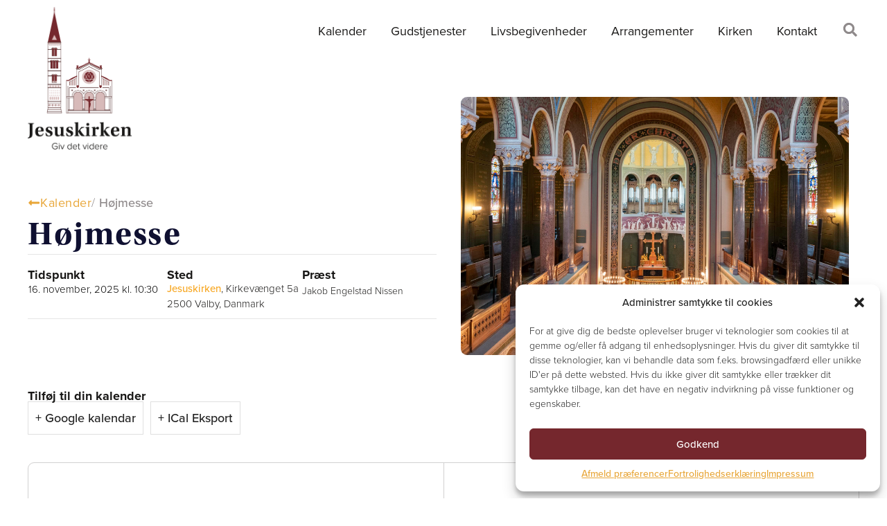

--- FILE ---
content_type: text/html; charset=UTF-8
request_url: https://jesuskirken.dk/event/hoejmesse-30/
body_size: 23914
content:
<!doctype html>
<html lang="da-DK">
<head>
	<meta charset="UTF-8">
	<meta name="viewport" content="width=device-width, initial-scale=1">
	<link rel="profile" href="https://gmpg.org/xfn/11">
	<link rel='stylesheet' id='tribe-events-views-v2-bootstrap-datepicker-styles-css' href='https://jesuskirken.dk/wp-content/plugins/the-events-calendar/vendor/bootstrap-datepicker/css/bootstrap-datepicker.standalone.min.css?ver=6.8.2.1' media='all' />
<link rel='stylesheet' id='tec-variables-skeleton-css' href='https://jesuskirken.dk/wp-content/plugins/the-events-calendar/common/src/resources/css/variables-skeleton.min.css?ver=6.3.2' media='all' />
<link rel='stylesheet' id='tribe-common-skeleton-style-css' href='https://jesuskirken.dk/wp-content/plugins/the-events-calendar/common/src/resources/css/common-skeleton.min.css?ver=6.3.2' media='all' />
<link rel='stylesheet' id='tribe-tooltipster-css-css' href='https://jesuskirken.dk/wp-content/plugins/the-events-calendar/common/vendor/tooltipster/tooltipster.bundle.min.css?ver=6.3.2' media='all' />
<link rel='stylesheet' id='tribe-events-views-v2-skeleton-css' href='https://jesuskirken.dk/wp-content/plugins/the-events-calendar/src/resources/css/views-skeleton.min.css?ver=6.8.2.1' media='all' />
<link rel='stylesheet' id='tec-variables-full-css' href='https://jesuskirken.dk/wp-content/plugins/the-events-calendar/common/src/resources/css/variables-full.min.css?ver=6.3.2' media='all' />
<link rel='stylesheet' id='tribe-common-full-style-css' href='https://jesuskirken.dk/wp-content/plugins/the-events-calendar/common/src/resources/css/common-full.min.css?ver=6.3.2' media='all' />
<link rel='stylesheet' id='tribe-events-views-v2-full-css' href='https://jesuskirken.dk/wp-content/plugins/the-events-calendar/src/resources/css/views-full.min.css?ver=6.8.2.1' media='all' />
<link rel='stylesheet' id='tribe-events-views-v2-print-css' href='https://jesuskirken.dk/wp-content/plugins/the-events-calendar/src/resources/css/views-print.min.css?ver=6.8.2.1' media='print' />
<link rel='stylesheet' id='tribe-events-pro-views-v2-print-css' href='https://jesuskirken.dk/wp-content/plugins/events-calendar-pro/src/resources/css/views-print.min.css?ver=7.3.0' media='print' />
<meta name='robots' content='index, follow, max-image-preview:large, max-snippet:-1, max-video-preview:-1' />

            <script data-no-defer="1" data-ezscrex="false" data-cfasync="false" data-pagespeed-no-defer data-cookieconsent="ignore">
                var ctPublicFunctions = {"_ajax_nonce":"38b6818dd3","_rest_nonce":"573e029213","_ajax_url":"\/wp-admin\/admin-ajax.php","_rest_url":"https:\/\/jesuskirken.dk\/wp-json\/","data__cookies_type":"none","data__ajax_type":"rest","text__wait_for_decoding":"Decoding the contact data, let us a few seconds to finish. Anti-Spam by CleanTalk","cookiePrefix":"","wprocket_detected":false,"host_url":"jesuskirken.dk"}
            </script>
        
            <script data-no-defer="1" data-ezscrex="false" data-cfasync="false" data-pagespeed-no-defer data-cookieconsent="ignore">
                var ctPublic = {"_ajax_nonce":"38b6818dd3","settings__forms__check_internal":"0","settings__forms__check_external":"0","settings__forms__search_test":"1","settings__data__bot_detector_enabled":"1","blog_home":"https:\/\/jesuskirken.dk\/","pixel__setting":"3","pixel__enabled":false,"pixel__url":"https:\/\/moderate8-v4.cleantalk.org\/pixel\/c6f409a7cc68b77ca90374467c17b1e2.gif","data__email_check_before_post":"1","data__email_check_exist_post":"1","data__cookies_type":"none","data__key_is_ok":true,"data__visible_fields_required":true,"wl_brandname":"Anti-Spam by CleanTalk","wl_brandname_short":"CleanTalk","ct_checkjs_key":1371095450,"emailEncoderPassKey":"829eba4a3a88658a45e8f0b60fa084b6","bot_detector_forms_excluded":"W10=","advancedCacheExists":false,"varnishCacheExists":false,"wc_ajax_add_to_cart":false}
            </script>
        
	<!-- This site is optimized with the Yoast SEO Premium plugin v23.8 (Yoast SEO v23.9) - https://yoast.com/wordpress/plugins/seo/ -->
	<title>Højmesse - Jesuskirken</title>
	<link rel="canonical" href="https://jesuskirken.dk/event/hoejmesse-30/" />
	<meta property="og:locale" content="da_DK" />
	<meta property="og:type" content="article" />
	<meta property="og:title" content="Højmesse" />
	<meta property="og:url" content="https://jesuskirken.dk/event/hoejmesse-30/" />
	<meta property="og:site_name" content="Jesuskirken" />
	<meta property="article:publisher" content="https://www.facebook.com/jesuskirken" />
	<meta property="article:modified_time" content="2025-09-06T08:34:05+00:00" />
	<meta property="og:image" content="https://jesuskirken.dk/wp-content/uploads/2023/08/Kirkeskib-classic-bredformat-1024x683.jpg" />
	<meta property="og:image:width" content="1024" />
	<meta property="og:image:height" content="683" />
	<meta property="og:image:type" content="image/jpeg" />
	<meta name="twitter:card" content="summary_large_image" />
	<script type="application/ld+json" class="yoast-schema-graph">{"@context":"https://schema.org","@graph":[{"@type":"WebPage","@id":"https://jesuskirken.dk/event/hoejmesse-30/","url":"https://jesuskirken.dk/event/hoejmesse-30/","name":"Højmesse - Jesuskirken","isPartOf":{"@id":"https://jesuskirken.dk/#website"},"primaryImageOfPage":{"@id":"https://jesuskirken.dk/event/hoejmesse-30/#primaryimage"},"image":{"@id":"https://jesuskirken.dk/event/hoejmesse-30/#primaryimage"},"thumbnailUrl":"https://jesuskirken.dk/wp-content/uploads/2023/08/Kirkeskib-classic-bredformat.jpg","datePublished":"2025-09-04T16:31:53+00:00","dateModified":"2025-09-06T08:34:05+00:00","breadcrumb":{"@id":"https://jesuskirken.dk/event/hoejmesse-30/#breadcrumb"},"inLanguage":"da-DK","potentialAction":[{"@type":"ReadAction","target":["https://jesuskirken.dk/event/hoejmesse-30/"]}]},{"@type":"ImageObject","inLanguage":"da-DK","@id":"https://jesuskirken.dk/event/hoejmesse-30/#primaryimage","url":"https://jesuskirken.dk/wp-content/uploads/2023/08/Kirkeskib-classic-bredformat.jpg","contentUrl":"https://jesuskirken.dk/wp-content/uploads/2023/08/Kirkeskib-classic-bredformat.jpg","width":2048,"height":1365,"caption":"Kirkeskib"},{"@type":"BreadcrumbList","@id":"https://jesuskirken.dk/event/hoejmesse-30/#breadcrumb","itemListElement":[{"@type":"ListItem","position":1,"name":"Home","item":"https://jesuskirken.dk/"},{"@type":"ListItem","position":2,"name":"Begivenheder","item":"https://jesuskirken.dk/events/"},{"@type":"ListItem","position":3,"name":"Højmesse"}]},{"@type":"WebSite","@id":"https://jesuskirken.dk/#website","url":"https://jesuskirken.dk/","name":"Jesuskirken","description":"Jesuskirken i Valby","publisher":{"@id":"https://jesuskirken.dk/#organization"},"potentialAction":[{"@type":"SearchAction","target":{"@type":"EntryPoint","urlTemplate":"https://jesuskirken.dk/?s={search_term_string}"},"query-input":{"@type":"PropertyValueSpecification","valueRequired":true,"valueName":"search_term_string"}}],"inLanguage":"da-DK"},{"@type":["Organization","Place","Church"],"@id":"https://jesuskirken.dk/#organization","name":"Jesuskirken","url":"https://jesuskirken.dk/","logo":{"@id":"https://jesuskirken.dk/event/hoejmesse-30/#local-main-organization-logo"},"image":{"@id":"https://jesuskirken.dk/event/hoejmesse-30/#local-main-organization-logo"},"sameAs":["https://www.facebook.com/jesuskirken"],"address":{"@id":"https://jesuskirken.dk/event/hoejmesse-30/#local-main-place-address"},"geo":{"@type":"GeoCoordinates","latitude":"55.6650448","longitude":"12.5216322"},"telephone":["36303579"],"openingHoursSpecification":[{"@type":"OpeningHoursSpecification","dayOfWeek":["Monday","Saturday","Sunday"],"opens":"00:00","closes":"00:00"},{"@type":"OpeningHoursSpecification","dayOfWeek":["Tuesday","Wednesday","Thursday","Friday"],"opens":"10:00","closes":"16:00"}],"email":"valby.sognvalby@km.dk"},{"@type":"Event","name":"Højmesse","description":"","image":{"@id":"https://jesuskirken.dk/event/hoejmesse-30/#primaryimage"},"url":"https://jesuskirken.dk/event/hoejmesse-30/","eventAttendanceMode":"https://schema.org/OfflineEventAttendanceMode","eventStatus":"https://schema.org/EventScheduled","startDate":"2025-11-16T10:30:00+01:00","endDate":"2025-11-16T10:30:00+01:00","location":{"@type":"Place","name":"Jesuskirken","description":"","url":"https://jesuskirken.dk/sted/jesuskirken/","address":{"@type":"PostalAddress","streetAddress":"Kirkevænget 5a","addressLocality":"Valby","postalCode":"2500","addressCountry":"Danmark"},"telephone":"36 30 35 79","sameAs":"https://jesuskirken.dk"},"organizer":{"@type":"Person","name":"Jesuskirken","description":"","url":"","telephone":"","email":"&#118;&#97;&#108;&#98;&#121;.&#115;og&#110;&#118;&#97;&#108;&#98;y&#64;k&#109;&#46;&#100;k"},"@id":"https://jesuskirken.dk/event/hoejmesse-30/#event","mainEntityOfPage":{"@id":"https://jesuskirken.dk/event/hoejmesse-30/"}},{"@type":"PostalAddress","@id":"https://jesuskirken.dk/event/hoejmesse-30/#local-main-place-address","streetAddress":"Kirkevænget 5 A","addressLocality":"Valby","postalCode":"2500","addressCountry":"DK"},{"@type":"ImageObject","inLanguage":"da-DK","@id":"https://jesuskirken.dk/event/hoejmesse-30/#local-main-organization-logo","url":"https://jesuskirken.dk/wp-content/uploads/2023/06/Jesuskirken-logo-positiv.png","contentUrl":"https://jesuskirken.dk/wp-content/uploads/2023/06/Jesuskirken-logo-positiv.png","width":320,"height":439,"caption":"Jesuskirken"}]}</script>
	<meta name="geo.placename" content="Valby" />
	<meta name="geo.position" content="55.6650448;12.5216322" />
	<meta name="geo.region" content="Danmark" />
	<!-- / Yoast SEO Premium plugin. -->


<link rel='dns-prefetch' href='//connect.facebook.net' />
<link rel='dns-prefetch' href='//moderate.cleantalk.org' />
<link rel="alternate" type="application/rss+xml" title="Jesuskirken &raquo; Feed" href="https://jesuskirken.dk/feed/" />
<link rel="alternate" type="text/calendar" title="Jesuskirken &raquo; iCal Feed" href="https://jesuskirken.dk/events/?ical=1" />
<link rel="alternate" title="oEmbed (JSON)" type="application/json+oembed" href="https://jesuskirken.dk/wp-json/oembed/1.0/embed?url=https%3A%2F%2Fjesuskirken.dk%2Fevent%2Fhoejmesse-30%2F" />
<link rel="alternate" title="oEmbed (XML)" type="text/xml+oembed" href="https://jesuskirken.dk/wp-json/oembed/1.0/embed?url=https%3A%2F%2Fjesuskirken.dk%2Fevent%2Fhoejmesse-30%2F&#038;format=xml" />
<link rel="stylesheet" type="text/css" href="https://use.typekit.net/kyx4cmq.css"><style id='wp-img-auto-sizes-contain-inline-css'>
img:is([sizes=auto i],[sizes^="auto," i]){contain-intrinsic-size:3000px 1500px}
/*# sourceURL=wp-img-auto-sizes-contain-inline-css */
</style>
<link rel='stylesheet' id='tribe-events-full-pro-calendar-style-css' href='https://jesuskirken.dk/wp-content/plugins/events-calendar-pro/src/resources/css/tribe-events-pro-full.min.css?ver=7.3.0' media='all' />
<link rel='stylesheet' id='tribe-events-virtual-skeleton-css' href='https://jesuskirken.dk/wp-content/plugins/events-calendar-pro/src/resources/css/events-virtual-skeleton.min.css?ver=1.15.8' media='all' />
<link rel='stylesheet' id='tribe-events-virtual-full-css' href='https://jesuskirken.dk/wp-content/plugins/events-calendar-pro/src/resources/css/events-virtual-full.min.css?ver=1.15.8' media='all' />
<link rel='stylesheet' id='tribe-events-virtual-single-skeleton-css' href='https://jesuskirken.dk/wp-content/plugins/events-calendar-pro/src/resources/css/events-virtual-single-skeleton.min.css?ver=1.15.8' media='all' />
<link rel='stylesheet' id='tribe-events-virtual-single-full-css' href='https://jesuskirken.dk/wp-content/plugins/events-calendar-pro/src/resources/css/events-virtual-single-full.min.css?ver=1.15.8' media='all' />
<link rel='stylesheet' id='tec-events-pro-single-css' href='https://jesuskirken.dk/wp-content/plugins/events-calendar-pro/src/resources/css/events-single.min.css?ver=7.3.0' media='all' />
<link rel='stylesheet' id='tribe-events-calendar-pro-style-css' href='https://jesuskirken.dk/wp-content/plugins/events-calendar-pro/src/resources/css/tribe-events-pro-full.min.css?ver=7.3.0' media='all' />
<link rel='stylesheet' id='tribe-events-pro-mini-calendar-block-styles-css' href='https://jesuskirken.dk/wp-content/plugins/events-calendar-pro/src/resources/css/tribe-events-pro-mini-calendar-block.min.css?ver=7.3.0' media='all' />
<link rel='stylesheet' id='tribe-events-v2-single-skeleton-css' href='https://jesuskirken.dk/wp-content/plugins/the-events-calendar/src/resources/css/tribe-events-single-skeleton.min.css?ver=6.8.2.1' media='all' />
<link rel='stylesheet' id='tribe-events-v2-single-skeleton-full-css' href='https://jesuskirken.dk/wp-content/plugins/the-events-calendar/src/resources/css/tribe-events-single-full.min.css?ver=6.8.2.1' media='all' />
<link rel='stylesheet' id='tribe-events-virtual-single-v2-skeleton-css' href='https://jesuskirken.dk/wp-content/plugins/events-calendar-pro/src/resources/css/events-virtual-single-v2-skeleton.min.css?ver=1.15.8' media='all' />
<link rel='stylesheet' id='tribe-events-virtual-single-v2-full-css' href='https://jesuskirken.dk/wp-content/plugins/events-calendar-pro/src/resources/css/events-virtual-single-v2-full.min.css?ver=1.15.8' media='all' />
<link rel='stylesheet' id='tribe-events-v2-virtual-single-block-css' href='https://jesuskirken.dk/wp-content/plugins/events-calendar-pro/src/resources/css/events-virtual-single-block.min.css?ver=1.15.8' media='all' />
<link rel='stylesheet' id='tec-events-pro-single-style-css' href='https://jesuskirken.dk/wp-content/plugins/events-calendar-pro/src/resources/css/custom-tables-v1/single.min.css?ver=7.3.0' media='all' />
<link rel='stylesheet' id='premium-addons-css' href='https://jesuskirken.dk/wp-content/plugins/premium-addons-for-elementor/assets/frontend/min-css/premium-addons.min.css?ver=4.10.66' media='all' />
<style id='wp-emoji-styles-inline-css'>

	img.wp-smiley, img.emoji {
		display: inline !important;
		border: none !important;
		box-shadow: none !important;
		height: 1em !important;
		width: 1em !important;
		margin: 0 0.07em !important;
		vertical-align: -0.1em !important;
		background: none !important;
		padding: 0 !important;
	}
/*# sourceURL=wp-emoji-styles-inline-css */
</style>
<link rel='stylesheet' id='wp-block-library-css' href='https://jesuskirken.dk/wp-includes/css/dist/block-library/style.min.css?ver=6.9' media='all' />
<style id='global-styles-inline-css'>
:root{--wp--preset--aspect-ratio--square: 1;--wp--preset--aspect-ratio--4-3: 4/3;--wp--preset--aspect-ratio--3-4: 3/4;--wp--preset--aspect-ratio--3-2: 3/2;--wp--preset--aspect-ratio--2-3: 2/3;--wp--preset--aspect-ratio--16-9: 16/9;--wp--preset--aspect-ratio--9-16: 9/16;--wp--preset--color--black: #000000;--wp--preset--color--cyan-bluish-gray: #abb8c3;--wp--preset--color--white: #ffffff;--wp--preset--color--pale-pink: #f78da7;--wp--preset--color--vivid-red: #cf2e2e;--wp--preset--color--luminous-vivid-orange: #ff6900;--wp--preset--color--luminous-vivid-amber: #fcb900;--wp--preset--color--light-green-cyan: #7bdcb5;--wp--preset--color--vivid-green-cyan: #00d084;--wp--preset--color--pale-cyan-blue: #8ed1fc;--wp--preset--color--vivid-cyan-blue: #0693e3;--wp--preset--color--vivid-purple: #9b51e0;--wp--preset--gradient--vivid-cyan-blue-to-vivid-purple: linear-gradient(135deg,rgb(6,147,227) 0%,rgb(155,81,224) 100%);--wp--preset--gradient--light-green-cyan-to-vivid-green-cyan: linear-gradient(135deg,rgb(122,220,180) 0%,rgb(0,208,130) 100%);--wp--preset--gradient--luminous-vivid-amber-to-luminous-vivid-orange: linear-gradient(135deg,rgb(252,185,0) 0%,rgb(255,105,0) 100%);--wp--preset--gradient--luminous-vivid-orange-to-vivid-red: linear-gradient(135deg,rgb(255,105,0) 0%,rgb(207,46,46) 100%);--wp--preset--gradient--very-light-gray-to-cyan-bluish-gray: linear-gradient(135deg,rgb(238,238,238) 0%,rgb(169,184,195) 100%);--wp--preset--gradient--cool-to-warm-spectrum: linear-gradient(135deg,rgb(74,234,220) 0%,rgb(151,120,209) 20%,rgb(207,42,186) 40%,rgb(238,44,130) 60%,rgb(251,105,98) 80%,rgb(254,248,76) 100%);--wp--preset--gradient--blush-light-purple: linear-gradient(135deg,rgb(255,206,236) 0%,rgb(152,150,240) 100%);--wp--preset--gradient--blush-bordeaux: linear-gradient(135deg,rgb(254,205,165) 0%,rgb(254,45,45) 50%,rgb(107,0,62) 100%);--wp--preset--gradient--luminous-dusk: linear-gradient(135deg,rgb(255,203,112) 0%,rgb(199,81,192) 50%,rgb(65,88,208) 100%);--wp--preset--gradient--pale-ocean: linear-gradient(135deg,rgb(255,245,203) 0%,rgb(182,227,212) 50%,rgb(51,167,181) 100%);--wp--preset--gradient--electric-grass: linear-gradient(135deg,rgb(202,248,128) 0%,rgb(113,206,126) 100%);--wp--preset--gradient--midnight: linear-gradient(135deg,rgb(2,3,129) 0%,rgb(40,116,252) 100%);--wp--preset--font-size--small: 13px;--wp--preset--font-size--medium: 20px;--wp--preset--font-size--large: 36px;--wp--preset--font-size--x-large: 42px;--wp--preset--spacing--20: 0.44rem;--wp--preset--spacing--30: 0.67rem;--wp--preset--spacing--40: 1rem;--wp--preset--spacing--50: 1.5rem;--wp--preset--spacing--60: 2.25rem;--wp--preset--spacing--70: 3.38rem;--wp--preset--spacing--80: 5.06rem;--wp--preset--shadow--natural: 6px 6px 9px rgba(0, 0, 0, 0.2);--wp--preset--shadow--deep: 12px 12px 50px rgba(0, 0, 0, 0.4);--wp--preset--shadow--sharp: 6px 6px 0px rgba(0, 0, 0, 0.2);--wp--preset--shadow--outlined: 6px 6px 0px -3px rgb(255, 255, 255), 6px 6px rgb(0, 0, 0);--wp--preset--shadow--crisp: 6px 6px 0px rgb(0, 0, 0);}:where(.is-layout-flex){gap: 0.5em;}:where(.is-layout-grid){gap: 0.5em;}body .is-layout-flex{display: flex;}.is-layout-flex{flex-wrap: wrap;align-items: center;}.is-layout-flex > :is(*, div){margin: 0;}body .is-layout-grid{display: grid;}.is-layout-grid > :is(*, div){margin: 0;}:where(.wp-block-columns.is-layout-flex){gap: 2em;}:where(.wp-block-columns.is-layout-grid){gap: 2em;}:where(.wp-block-post-template.is-layout-flex){gap: 1.25em;}:where(.wp-block-post-template.is-layout-grid){gap: 1.25em;}.has-black-color{color: var(--wp--preset--color--black) !important;}.has-cyan-bluish-gray-color{color: var(--wp--preset--color--cyan-bluish-gray) !important;}.has-white-color{color: var(--wp--preset--color--white) !important;}.has-pale-pink-color{color: var(--wp--preset--color--pale-pink) !important;}.has-vivid-red-color{color: var(--wp--preset--color--vivid-red) !important;}.has-luminous-vivid-orange-color{color: var(--wp--preset--color--luminous-vivid-orange) !important;}.has-luminous-vivid-amber-color{color: var(--wp--preset--color--luminous-vivid-amber) !important;}.has-light-green-cyan-color{color: var(--wp--preset--color--light-green-cyan) !important;}.has-vivid-green-cyan-color{color: var(--wp--preset--color--vivid-green-cyan) !important;}.has-pale-cyan-blue-color{color: var(--wp--preset--color--pale-cyan-blue) !important;}.has-vivid-cyan-blue-color{color: var(--wp--preset--color--vivid-cyan-blue) !important;}.has-vivid-purple-color{color: var(--wp--preset--color--vivid-purple) !important;}.has-black-background-color{background-color: var(--wp--preset--color--black) !important;}.has-cyan-bluish-gray-background-color{background-color: var(--wp--preset--color--cyan-bluish-gray) !important;}.has-white-background-color{background-color: var(--wp--preset--color--white) !important;}.has-pale-pink-background-color{background-color: var(--wp--preset--color--pale-pink) !important;}.has-vivid-red-background-color{background-color: var(--wp--preset--color--vivid-red) !important;}.has-luminous-vivid-orange-background-color{background-color: var(--wp--preset--color--luminous-vivid-orange) !important;}.has-luminous-vivid-amber-background-color{background-color: var(--wp--preset--color--luminous-vivid-amber) !important;}.has-light-green-cyan-background-color{background-color: var(--wp--preset--color--light-green-cyan) !important;}.has-vivid-green-cyan-background-color{background-color: var(--wp--preset--color--vivid-green-cyan) !important;}.has-pale-cyan-blue-background-color{background-color: var(--wp--preset--color--pale-cyan-blue) !important;}.has-vivid-cyan-blue-background-color{background-color: var(--wp--preset--color--vivid-cyan-blue) !important;}.has-vivid-purple-background-color{background-color: var(--wp--preset--color--vivid-purple) !important;}.has-black-border-color{border-color: var(--wp--preset--color--black) !important;}.has-cyan-bluish-gray-border-color{border-color: var(--wp--preset--color--cyan-bluish-gray) !important;}.has-white-border-color{border-color: var(--wp--preset--color--white) !important;}.has-pale-pink-border-color{border-color: var(--wp--preset--color--pale-pink) !important;}.has-vivid-red-border-color{border-color: var(--wp--preset--color--vivid-red) !important;}.has-luminous-vivid-orange-border-color{border-color: var(--wp--preset--color--luminous-vivid-orange) !important;}.has-luminous-vivid-amber-border-color{border-color: var(--wp--preset--color--luminous-vivid-amber) !important;}.has-light-green-cyan-border-color{border-color: var(--wp--preset--color--light-green-cyan) !important;}.has-vivid-green-cyan-border-color{border-color: var(--wp--preset--color--vivid-green-cyan) !important;}.has-pale-cyan-blue-border-color{border-color: var(--wp--preset--color--pale-cyan-blue) !important;}.has-vivid-cyan-blue-border-color{border-color: var(--wp--preset--color--vivid-cyan-blue) !important;}.has-vivid-purple-border-color{border-color: var(--wp--preset--color--vivid-purple) !important;}.has-vivid-cyan-blue-to-vivid-purple-gradient-background{background: var(--wp--preset--gradient--vivid-cyan-blue-to-vivid-purple) !important;}.has-light-green-cyan-to-vivid-green-cyan-gradient-background{background: var(--wp--preset--gradient--light-green-cyan-to-vivid-green-cyan) !important;}.has-luminous-vivid-amber-to-luminous-vivid-orange-gradient-background{background: var(--wp--preset--gradient--luminous-vivid-amber-to-luminous-vivid-orange) !important;}.has-luminous-vivid-orange-to-vivid-red-gradient-background{background: var(--wp--preset--gradient--luminous-vivid-orange-to-vivid-red) !important;}.has-very-light-gray-to-cyan-bluish-gray-gradient-background{background: var(--wp--preset--gradient--very-light-gray-to-cyan-bluish-gray) !important;}.has-cool-to-warm-spectrum-gradient-background{background: var(--wp--preset--gradient--cool-to-warm-spectrum) !important;}.has-blush-light-purple-gradient-background{background: var(--wp--preset--gradient--blush-light-purple) !important;}.has-blush-bordeaux-gradient-background{background: var(--wp--preset--gradient--blush-bordeaux) !important;}.has-luminous-dusk-gradient-background{background: var(--wp--preset--gradient--luminous-dusk) !important;}.has-pale-ocean-gradient-background{background: var(--wp--preset--gradient--pale-ocean) !important;}.has-electric-grass-gradient-background{background: var(--wp--preset--gradient--electric-grass) !important;}.has-midnight-gradient-background{background: var(--wp--preset--gradient--midnight) !important;}.has-small-font-size{font-size: var(--wp--preset--font-size--small) !important;}.has-medium-font-size{font-size: var(--wp--preset--font-size--medium) !important;}.has-large-font-size{font-size: var(--wp--preset--font-size--large) !important;}.has-x-large-font-size{font-size: var(--wp--preset--font-size--x-large) !important;}
/*# sourceURL=global-styles-inline-css */
</style>

<style id='classic-theme-styles-inline-css'>
/*! This file is auto-generated */
.wp-block-button__link{color:#fff;background-color:#32373c;border-radius:9999px;box-shadow:none;text-decoration:none;padding:calc(.667em + 2px) calc(1.333em + 2px);font-size:1.125em}.wp-block-file__button{background:#32373c;color:#fff;text-decoration:none}
/*# sourceURL=/wp-includes/css/classic-themes.min.css */
</style>
<link rel='stylesheet' id='tribe-events-v2-single-blocks-css' href='https://jesuskirken.dk/wp-content/plugins/the-events-calendar/src/resources/css/tribe-events-single-blocks.min.css?ver=6.8.2.1' media='all' />
<link rel='stylesheet' id='ct_public_css-css' href='https://jesuskirken.dk/wp-content/plugins/cleantalk-spam-protect/css/cleantalk-public.min.css?ver=6.46' media='all' />
<link rel='stylesheet' id='ct_email_decoder_css-css' href='https://jesuskirken.dk/wp-content/plugins/cleantalk-spam-protect/css/cleantalk-email-decoder.min.css?ver=6.46' media='all' />
<link rel='stylesheet' id='tec-events-elementor-widgets-base-styles-css' href='https://jesuskirken.dk/wp-content/plugins/the-events-calendar/src/resources/css/integrations/plugins/elementor/widgets/widget-base.min.css?ver=6.8.2.1' media='all' />
<link rel='stylesheet' id='elementor-event-template-7678-css' href='https://jesuskirken.dk/wp-content/uploads/elementor/css/post-7678.css?ver=6.8.2.1' media='all' />
<link rel='stylesheet' id='cmplz-general-css' href='https://jesuskirken.dk/wp-content/plugins/complianz-gdpr-premium/assets/css/cookieblocker.min.css?ver=1725953505' media='all' />
<link rel='stylesheet' id='tribe-events-block-event-venue-css' href='https://jesuskirken.dk/wp-content/plugins/the-events-calendar/src/resources/css/app/event-venue/frontend.min.css?ver=6.8.2.1' media='all' />
<link rel='stylesheet' id='hello-elementor-css' href='https://jesuskirken.dk/wp-content/themes/hello-elementor/style.min.css?ver=3.1.1' media='all' />
<link rel='stylesheet' id='hello-elementor-theme-style-css' href='https://jesuskirken.dk/wp-content/themes/hello-elementor/theme.min.css?ver=3.1.1' media='all' />
<link rel='stylesheet' id='hello-elementor-header-footer-css' href='https://jesuskirken.dk/wp-content/themes/hello-elementor/header-footer.min.css?ver=3.1.1' media='all' />
<link rel='stylesheet' id='elementor-frontend-css' href='https://jesuskirken.dk/wp-content/uploads/elementor/css/custom-frontend.min.css?ver=1733147572' media='all' />
<link rel='stylesheet' id='widget-image-css' href='https://jesuskirken.dk/wp-content/plugins/elementor/assets/css/widget-image.min.css?ver=3.25.10' media='all' />
<link rel='stylesheet' id='widget-nav-menu-css' href='https://jesuskirken.dk/wp-content/uploads/elementor/css/custom-pro-widget-nav-menu.min.css?ver=1733147572' media='all' />
<link rel='stylesheet' id='widget-search-form-css' href='https://jesuskirken.dk/wp-content/plugins/elementor-pro/assets/css/widget-search-form.min.css?ver=3.25.4' media='all' />
<link rel='stylesheet' id='widget-heading-css' href='https://jesuskirken.dk/wp-content/plugins/elementor/assets/css/widget-heading.min.css?ver=3.25.10' media='all' />
<link rel='stylesheet' id='widget-text-editor-css' href='https://jesuskirken.dk/wp-content/plugins/elementor/assets/css/widget-text-editor.min.css?ver=3.25.10' media='all' />
<link rel='stylesheet' id='widget-icon-list-css' href='https://jesuskirken.dk/wp-content/uploads/elementor/css/custom-widget-icon-list.min.css?ver=1733147572' media='all' />
<link rel='stylesheet' id='widget-form-css' href='https://jesuskirken.dk/wp-content/plugins/elementor-pro/assets/css/widget-form.min.css?ver=3.25.4' media='all' />
<link rel='stylesheet' id='e-animation-fadeInUp-css' href='https://jesuskirken.dk/wp-content/plugins/elementor/assets/lib/animations/styles/fadeInUp.min.css?ver=3.25.10' media='all' />
<link rel='stylesheet' id='e-animation-fadeIn-css' href='https://jesuskirken.dk/wp-content/plugins/elementor/assets/lib/animations/styles/fadeIn.min.css?ver=3.25.10' media='all' />
<link rel='stylesheet' id='swiper-css' href='https://jesuskirken.dk/wp-content/plugins/elementor/assets/lib/swiper/v8/css/swiper.min.css?ver=8.4.5' media='all' />
<link rel='stylesheet' id='e-swiper-css' href='https://jesuskirken.dk/wp-content/plugins/elementor/assets/css/conditionals/e-swiper.min.css?ver=3.25.10' media='all' />
<link rel='stylesheet' id='elementor-post-6-css' href='https://jesuskirken.dk/wp-content/uploads/elementor/css/post-6.css?ver=1733147572' media='all' />
<link rel='stylesheet' id='e-popup-style-css' href='https://jesuskirken.dk/wp-content/plugins/elementor-pro/assets/css/conditionals/popup.min.css?ver=3.25.4' media='all' />
<link rel='stylesheet' id='she-header-style-css' href='https://jesuskirken.dk/wp-content/plugins/sticky-header-effects-for-elementor/assets/css/she-header-style.css?ver=1.7.3' media='all' />
<link rel='stylesheet' id='elementor-post-8736-css' href='https://jesuskirken.dk/wp-content/uploads/elementor/css/post-8736.css?ver=1733147573' media='all' />
<link rel='stylesheet' id='espbp-font-awesome-5-all-css' href='https://jesuskirken.dk/wp-content/plugins/elementor/assets/lib/font-awesome/css/all.css?ver=1.3.2' media='all' />
<link rel='stylesheet' id='espbp-customicon-css-css' href='https://jesuskirken.dk/wp-content/plugins/event-single-page-builder-pro/assets/css/espbp-custom-icon.css' media='all' />
<link rel='stylesheet' id='espbp-share-event-css-css' href='https://jesuskirken.dk/wp-content/plugins/event-single-page-builder-pro/assets/css/espbp-share-event.css' media='all' />
<link rel='stylesheet' id='elementor-post-905-css' href='https://jesuskirken.dk/wp-content/uploads/elementor/css/post-905.css?ver=1762275058' media='all' />
<link rel='stylesheet' id='elementor-post-5956-css' href='https://jesuskirken.dk/wp-content/uploads/elementor/css/post-5956.css?ver=1733147573' media='all' />
<link rel='stylesheet' id='elementor-post-2914-css' href='https://jesuskirken.dk/wp-content/uploads/elementor/css/post-2914.css?ver=1733147573' media='all' />
<link rel='stylesheet' id='hello-elementor-child-style-css' href='https://jesuskirken.dk/wp-content/themes/hello-theme-child-master/style.css?ver=1.0.0' media='all' />
<script async src="https://jesuskirken.dk/wp-content/plugins/burst-statistics/helpers/timeme/timeme.min.js?ver=1.7.2" id="burst-timeme-js"></script>
<script src="https://jesuskirken.dk/wp-includes/js/jquery/jquery.min.js?ver=3.7.1" id="jquery-core-js"></script>
<script src="https://jesuskirken.dk/wp-includes/js/jquery/jquery-migrate.min.js?ver=3.4.1" id="jquery-migrate-js"></script>
<script src="https://jesuskirken.dk/wp-content/plugins/the-events-calendar/common/src/resources/js/tribe-common.min.js?ver=6.3.2" id="tribe-common-js"></script>
<script src="https://jesuskirken.dk/wp-content/plugins/the-events-calendar/src/resources/js/views/breakpoints.min.js?ver=6.8.2.1" id="tribe-events-views-v2-breakpoints-js"></script>
<script data-pagespeed-no-defer src="https://jesuskirken.dk/wp-content/plugins/cleantalk-spam-protect/js/apbct-public-bundle.min.js?ver=6.46" id="ct_public_functions-js"></script>
<script src="https://moderate.cleantalk.org/ct-bot-detector-wrapper.js?ver=6.46" id="ct_bot_detector-js"></script>
<script src="https://jesuskirken.dk/wp-content/plugins/sticky-header-effects-for-elementor/assets/js/she-header.js?ver=1.7.3" id="she-header-js"></script>
<link rel="https://api.w.org/" href="https://jesuskirken.dk/wp-json/" /><link rel="alternate" title="JSON" type="application/json" href="https://jesuskirken.dk/wp-json/wp/v2/tribe_events/10444" /><meta name="tec-api-version" content="v1"><meta name="tec-api-origin" content="https://jesuskirken.dk"><link rel="alternate" href="https://jesuskirken.dk/wp-json/tribe/events/v1/events/10444" />			<style>.cmplz-hidden {
					display: none !important;
				}</style><meta name="generator" content="Elementor 3.25.10; features: e_font_icon_svg, additional_custom_breakpoints, e_optimized_control_loading; settings: css_print_method-external, google_font-disabled, font_display-swap">
			<style>
				.e-con.e-parent:nth-of-type(n+4):not(.e-lazyloaded):not(.e-no-lazyload),
				.e-con.e-parent:nth-of-type(n+4):not(.e-lazyloaded):not(.e-no-lazyload) * {
					background-image: none !important;
				}
				@media screen and (max-height: 1024px) {
					.e-con.e-parent:nth-of-type(n+3):not(.e-lazyloaded):not(.e-no-lazyload),
					.e-con.e-parent:nth-of-type(n+3):not(.e-lazyloaded):not(.e-no-lazyload) * {
						background-image: none !important;
					}
				}
				@media screen and (max-height: 640px) {
					.e-con.e-parent:nth-of-type(n+2):not(.e-lazyloaded):not(.e-no-lazyload),
					.e-con.e-parent:nth-of-type(n+2):not(.e-lazyloaded):not(.e-no-lazyload) * {
						background-image: none !important;
					}
				}
			</style>
			<link rel="icon" href="https://jesuskirken.dk/wp-content/uploads/2023/03/navnetraek_hvidAktiv-2-150x150.png" sizes="32x32" />
<link rel="icon" href="https://jesuskirken.dk/wp-content/uploads/2023/03/navnetraek_hvidAktiv-2-300x300.png" sizes="192x192" />
<link rel="apple-touch-icon" href="https://jesuskirken.dk/wp-content/uploads/2023/03/navnetraek_hvidAktiv-2-300x300.png" />
<meta name="msapplication-TileImage" content="https://jesuskirken.dk/wp-content/uploads/2023/03/navnetraek_hvidAktiv-2-300x300.png" />
<link rel='stylesheet' id='elementor-post-3578-css' href='https://jesuskirken.dk/wp-content/uploads/elementor/css/post-3578.css?ver=1733147859' media='all' />
<link rel='stylesheet' id='widget-spacer-css' href='https://jesuskirken.dk/wp-content/plugins/elementor/assets/css/widget-spacer.min.css?ver=3.25.10' media='all' />
<link rel='stylesheet' id='e-animation-grow-css' href='https://jesuskirken.dk/wp-content/plugins/elementor/assets/lib/animations/styles/e-animation-grow.min.css?ver=3.25.10' media='all' />
<link rel='stylesheet' id='espbp-styles-css' href='https://jesuskirken.dk/wp-content/plugins/event-single-page-builder-pro/espbp-widgets/assets/css/espbp-style.css?ver=1' media='all' />
<link rel='stylesheet' id='widget-post-navigation-css' href='https://jesuskirken.dk/wp-content/plugins/elementor-pro/assets/css/widget-post-navigation.min.css?ver=3.25.4' media='all' />
<link rel='stylesheet' id='e-sticky-css' href='https://jesuskirken.dk/wp-content/plugins/elementor-pro/assets/css/modules/sticky.min.css?ver=3.25.4' media='all' />
</head>
<body data-cmplz=1 class="wp-singular tribe_events-template-default single single-tribe_events postid-10444 wp-custom-logo wp-theme-hello-elementor wp-child-theme-hello-theme-child-master tribe-events-page-template tribe-no-js tribe-filter-live events-single tribe-events-style-full tribe-events-style-theme elementor-default elementor-kit-6">


<a class="skip-link screen-reader-text" href="#content">Videre til indhold</a>

		<header data-elementor-type="header" data-elementor-id="8736" class="elementor elementor-8736 elementor-location-header" data-elementor-post-type="elementor_library">
			<div class="elementor-element elementor-element-80c4612 she-header-yes she-header-hide-on-scroll-yes js-header e-flex e-con-boxed e-con e-parent" data-id="80c4612" data-element_type="container" data-settings="{&quot;sticky&quot;:&quot;top&quot;,&quot;transparent&quot;:&quot;yes&quot;,&quot;scroll_distance&quot;:{&quot;unit&quot;:&quot;px&quot;,&quot;size&quot;:10,&quot;sizes&quot;:[]},&quot;scroll_distance_hide_header&quot;:{&quot;unit&quot;:&quot;px&quot;,&quot;size&quot;:10,&quot;sizes&quot;:[]},&quot;hide_header&quot;:&quot;yes&quot;,&quot;animation&quot;:&quot;none&quot;,&quot;sticky_effects_offset&quot;:10,&quot;background_background&quot;:&quot;classic&quot;,&quot;sticky_on&quot;:[&quot;widescreen&quot;,&quot;desktop&quot;,&quot;tablet&quot;,&quot;mobile&quot;],&quot;sticky_offset&quot;:0,&quot;sticky_anchor_link_offset&quot;:0,&quot;transparent_on&quot;:[&quot;desktop&quot;,&quot;tablet&quot;,&quot;mobile&quot;],&quot;scroll_distance_widescreen&quot;:{&quot;unit&quot;:&quot;px&quot;,&quot;size&quot;:&quot;&quot;,&quot;sizes&quot;:[]},&quot;scroll_distance_tablet&quot;:{&quot;unit&quot;:&quot;px&quot;,&quot;size&quot;:&quot;&quot;,&quot;sizes&quot;:[]},&quot;scroll_distance_mobile&quot;:{&quot;unit&quot;:&quot;px&quot;,&quot;size&quot;:&quot;&quot;,&quot;sizes&quot;:[]},&quot;scroll_distance_hide_header_widescreen&quot;:{&quot;unit&quot;:&quot;px&quot;,&quot;size&quot;:&quot;&quot;,&quot;sizes&quot;:[]},&quot;scroll_distance_hide_header_tablet&quot;:{&quot;unit&quot;:&quot;px&quot;,&quot;size&quot;:&quot;&quot;,&quot;sizes&quot;:[]},&quot;scroll_distance_hide_header_mobile&quot;:{&quot;unit&quot;:&quot;px&quot;,&quot;size&quot;:&quot;&quot;,&quot;sizes&quot;:[]}}">
					<div class="e-con-inner">
				<div class="elementor-element elementor-element-b2beded elementor-widget__width-auto logo-symbol elementor-widget elementor-widget-image" data-id="b2beded" data-element_type="widget" data-widget_type="image.default">
				<div class="elementor-widget-container">
														<a href="https://jesuskirken.dk">
							<img width="320" height="439" src="https://jesuskirken.dk/wp-content/uploads/2023/06/Jesuskirken-logo-positiv.png" class="attachment-medium_large size-medium_large wp-image-646" alt="Jesuskirken Logo" srcset="https://jesuskirken.dk/wp-content/uploads/2023/06/Jesuskirken-logo-positiv.png 320w, https://jesuskirken.dk/wp-content/uploads/2023/06/Jesuskirken-logo-positiv-219x300.png 219w" sizes="(max-width: 320px) 100vw, 320px" />								</a>
													</div>
				</div>
				<div class="elementor-element elementor-element-8223ee8 elementor-nav-menu__align-end elementor-nav-menu--stretch elementor-nav-menu--dropdown-tablet elementor-nav-menu__text-align-aside elementor-nav-menu--toggle elementor-nav-menu--burger elementor-widget elementor-widget-nav-menu" data-id="8223ee8" data-element_type="widget" data-settings="{&quot;full_width&quot;:&quot;stretch&quot;,&quot;layout&quot;:&quot;horizontal&quot;,&quot;submenu_icon&quot;:{&quot;value&quot;:&quot;&lt;svg class=\&quot;e-font-icon-svg e-fas-caret-down\&quot; viewBox=\&quot;0 0 320 512\&quot; xmlns=\&quot;http:\/\/www.w3.org\/2000\/svg\&quot;&gt;&lt;path d=\&quot;M31.3 192h257.3c17.8 0 26.7 21.5 14.1 34.1L174.1 354.8c-7.8 7.8-20.5 7.8-28.3 0L17.2 226.1C4.6 213.5 13.5 192 31.3 192z\&quot;&gt;&lt;\/path&gt;&lt;\/svg&gt;&quot;,&quot;library&quot;:&quot;fa-solid&quot;},&quot;toggle&quot;:&quot;burger&quot;}" data-widget_type="nav-menu.default">
				<div class="elementor-widget-container">
						<nav aria-label="Menu" class="elementor-nav-menu--main elementor-nav-menu__container elementor-nav-menu--layout-horizontal e--pointer-background e--animation-fade">
				<ul id="menu-1-8223ee8" class="elementor-nav-menu"><li class="menu-item menu-item-type-custom menu-item-object-custom current-menu-item current_page_item menu-item-8724"><a href="https://jesuskirken.dk/events/" class="elementor-item">Kalender</a></li>
<li class="menu-item menu-item-type-custom menu-item-object-custom menu-item-has-children menu-item-8725"><a href="#!" class="elementor-item elementor-item-anchor">Gudstjenester</a>
<ul class="sub-menu elementor-nav-menu--dropdown">
	<li class="menu-item menu-item-type-post_type menu-item-object-page menu-item-8727"><a href="https://jesuskirken.dk/gudstjenester/" class="elementor-sub-item">Gudstjenester</a></li>
	<li class="menu-item menu-item-type-post_type menu-item-object-page menu-item-8726"><a href="https://jesuskirken.dk/praester/" class="elementor-sub-item">Præster</a></li>
	<li class="menu-item menu-item-type-taxonomy menu-item-object-category menu-item-8728"><a href="https://jesuskirken.dk/emner/praedikener/" class="elementor-sub-item">Prædikener</a></li>
</ul>
</li>
<li class="menu-item menu-item-type-custom menu-item-object-custom menu-item-has-children menu-item-8729"><a href="#!" class="elementor-item elementor-item-anchor">Livsbegivenheder</a>
<ul class="sub-menu elementor-nav-menu--dropdown">
	<li class="menu-item menu-item-type-post_type menu-item-object-page menu-item-8731"><a href="https://jesuskirken.dk/daab/" class="elementor-sub-item">Dåb</a></li>
	<li class="menu-item menu-item-type-post_type menu-item-object-page menu-item-8732"><a href="https://jesuskirken.dk/konfirmation/" class="elementor-sub-item">Konfirmation</a></li>
	<li class="menu-item menu-item-type-post_type menu-item-object-page menu-item-8733"><a href="https://jesuskirken.dk/vielse/" class="elementor-sub-item">Vielse</a></li>
	<li class="menu-item menu-item-type-post_type menu-item-object-page menu-item-8730"><a href="https://jesuskirken.dk/begravelse/" class="elementor-sub-item">Begravelse</a></li>
</ul>
</li>
<li class="mega-menu menu-item menu-item-type-custom menu-item-object-custom menu-item-has-children menu-item-8734"><a href="#!" class="elementor-item elementor-item-anchor">Arrangementer</a>
<ul class="sub-menu elementor-nav-menu--dropdown">
	<li class="menu-item menu-item-type-post_type menu-item-object-page menu-item-8776"><a href="https://jesuskirken.dk/aftenhoejskole/" class="elementor-sub-item">Aftenhøjskole</a></li>
	<li class="menu-item menu-item-type-post_type menu-item-object-page menu-item-8784"><a href="https://jesuskirken.dk/fdf/" class="elementor-sub-item">FDF</a></li>
	<li class="menu-item menu-item-type-post_type menu-item-object-page menu-item-8777"><a href="https://jesuskirken.dk/fredagsmoeder/" class="elementor-sub-item">Fredagsmøder</a></li>
	<li class="menu-item menu-item-type-post_type menu-item-object-page menu-item-8774"><a href="https://jesuskirken.dk/graviditetssamtaler-for-moedre/" class="elementor-sub-item">Gravidsamtaler for mødre</a></li>
	<li class="menu-item menu-item-type-post_type menu-item-object-page menu-item-8773"><a href="https://jesuskirken.dk/graviditetssamtaler-for-faedre/" class="elementor-sub-item">Samtaler for kommende fædre</a></li>
	<li class="menu-item menu-item-type-post_type menu-item-object-page menu-item-8783"><a href="https://jesuskirken.dk/gudgivet/" class="elementor-sub-item">(g)Udgivet?</a></li>
	<li class="menu-item menu-item-type-post_type menu-item-object-page menu-item-8785"><a href="https://jesuskirken.dk/klassikerkredsen/" class="elementor-sub-item">Klassikerkredsen</a></li>
	<li class="menu-item menu-item-type-post_type menu-item-object-page menu-item-8775"><a href="https://jesuskirken.dk/koncerter/" class="elementor-sub-item">Koncerter</a></li>
	<li class="menu-item menu-item-type-post_type menu-item-object-page menu-item-9809"><a href="https://jesuskirken.dk/livsmod/" class="elementor-sub-item">Livsmod</a></li>
	<li class="menu-item menu-item-type-post_type menu-item-object-page menu-item-8772"><a href="https://jesuskirken.dk/aabent-hus/" class="elementor-sub-item">Åbent hus</a></li>
	<li class="menu-item menu-item-type-custom menu-item-object-custom menu-item-8770"><a href="https://jesuskirken.dk/aktuelt/" class="elementor-sub-item">Seneste nyt</a></li>
</ul>
</li>
<li class="menu-item menu-item-type-custom menu-item-object-custom menu-item-has-children menu-item-8793"><a href="#!" class="elementor-item elementor-item-anchor">Kirken</a>
<ul class="sub-menu elementor-nav-menu--dropdown">
	<li class="menu-item menu-item-type-post_type menu-item-object-page menu-item-8795"><a href="https://jesuskirken.dk/musik/" class="elementor-sub-item">Musik i kirken</a></li>
	<li class="menu-item menu-item-type-post_type menu-item-object-page menu-item-8794"><a href="https://jesuskirken.dk/jesuskirkens-historie/" class="elementor-sub-item">Kirkens historie</a></li>
	<li class="menu-item menu-item-type-post_type menu-item-object-page menu-item-8796"><a href="https://jesuskirken.dk/praktik/" class="elementor-sub-item">Kirkens åbningstider</a></li>
	<li class="menu-item menu-item-type-custom menu-item-object-custom menu-item-10007"><a href="https://jesuskirken.dk/praktik/#parkering" class="elementor-sub-item elementor-item-anchor">Parkering og praktik</a></li>
</ul>
</li>
<li class="mega-menu menu-item menu-item-type-custom menu-item-object-custom menu-item-has-children menu-item-8799"><a href="#!" class="elementor-item elementor-item-anchor">Kontakt</a>
<ul class="sub-menu elementor-nav-menu--dropdown">
	<li class="menu-item menu-item-type-post_type menu-item-object-page menu-item-8800"><a href="https://jesuskirken.dk/kirkekontor/" class="elementor-sub-item">Kirkekontor</a></li>
	<li class="menu-item menu-item-type-post_type menu-item-object-page menu-item-8802"><a href="https://jesuskirken.dk/praester/" class="elementor-sub-item">Præster</a></li>
	<li class="menu-item menu-item-type-post_type menu-item-object-page menu-item-8801"><a href="https://jesuskirken.dk/personale/" class="elementor-sub-item">Personale</a></li>
	<li class="menu-item menu-item-type-post_type menu-item-object-page menu-item-8804"><a href="https://jesuskirken.dk/studenterpraest/" class="elementor-sub-item">Studenterpræsterne</a></li>
	<li class="menu-item menu-item-type-post_type menu-item-object-page menu-item-8936"><a href="https://jesuskirken.dk/menighedsraad/" class="elementor-sub-item">Menighedsråd</a></li>
	<li class="menu-item menu-item-type-post_type menu-item-object-page menu-item-8803"><a href="https://jesuskirken.dk/sognegaarden/" class="elementor-sub-item">Leje af sognegård</a></li>
	<li class="menu-item menu-item-type-post_type menu-item-object-page menu-item-8806"><a href="https://jesuskirken.dk/medlemskab-og-sognebaand/" class="elementor-sub-item">Medlemskab og sognebånd</a></li>
	<li class="menu-item menu-item-type-post_type menu-item-object-page menu-item-8808"><a href="https://jesuskirken.dk/nyhedsbrev/" class="elementor-sub-item">Nyhedsbrev</a></li>
</ul>
</li>
</ul>			</nav>
					<div class="elementor-menu-toggle" role="button" tabindex="0" aria-label="Menuskift" aria-expanded="false">
			<svg aria-hidden="true" role="presentation" class="elementor-menu-toggle__icon--open e-font-icon-svg e-eicon-menu-bar" viewBox="0 0 1000 1000" xmlns="http://www.w3.org/2000/svg"><path d="M104 333H896C929 333 958 304 958 271S929 208 896 208H104C71 208 42 237 42 271S71 333 104 333ZM104 583H896C929 583 958 554 958 521S929 458 896 458H104C71 458 42 487 42 521S71 583 104 583ZM104 833H896C929 833 958 804 958 771S929 708 896 708H104C71 708 42 737 42 771S71 833 104 833Z"></path></svg><svg aria-hidden="true" role="presentation" class="elementor-menu-toggle__icon--close e-font-icon-svg e-eicon-close" viewBox="0 0 1000 1000" xmlns="http://www.w3.org/2000/svg"><path d="M742 167L500 408 258 167C246 154 233 150 217 150 196 150 179 158 167 167 154 179 150 196 150 212 150 229 154 242 171 254L408 500 167 742C138 771 138 800 167 829 196 858 225 858 254 829L496 587 738 829C750 842 767 846 783 846 800 846 817 842 829 829 842 817 846 804 846 783 846 767 842 750 829 737L588 500 833 258C863 229 863 200 833 171 804 137 775 137 742 167Z"></path></svg>			<span class="elementor-screen-only">Menu</span>
		</div>
					<nav class="elementor-nav-menu--dropdown elementor-nav-menu__container" aria-hidden="true">
				<ul id="menu-2-8223ee8" class="elementor-nav-menu"><li class="menu-item menu-item-type-custom menu-item-object-custom current-menu-item current_page_item menu-item-8724"><a href="https://jesuskirken.dk/events/" class="elementor-item" tabindex="-1">Kalender</a></li>
<li class="menu-item menu-item-type-custom menu-item-object-custom menu-item-has-children menu-item-8725"><a href="#!" class="elementor-item elementor-item-anchor" tabindex="-1">Gudstjenester</a>
<ul class="sub-menu elementor-nav-menu--dropdown">
	<li class="menu-item menu-item-type-post_type menu-item-object-page menu-item-8727"><a href="https://jesuskirken.dk/gudstjenester/" class="elementor-sub-item" tabindex="-1">Gudstjenester</a></li>
	<li class="menu-item menu-item-type-post_type menu-item-object-page menu-item-8726"><a href="https://jesuskirken.dk/praester/" class="elementor-sub-item" tabindex="-1">Præster</a></li>
	<li class="menu-item menu-item-type-taxonomy menu-item-object-category menu-item-8728"><a href="https://jesuskirken.dk/emner/praedikener/" class="elementor-sub-item" tabindex="-1">Prædikener</a></li>
</ul>
</li>
<li class="menu-item menu-item-type-custom menu-item-object-custom menu-item-has-children menu-item-8729"><a href="#!" class="elementor-item elementor-item-anchor" tabindex="-1">Livsbegivenheder</a>
<ul class="sub-menu elementor-nav-menu--dropdown">
	<li class="menu-item menu-item-type-post_type menu-item-object-page menu-item-8731"><a href="https://jesuskirken.dk/daab/" class="elementor-sub-item" tabindex="-1">Dåb</a></li>
	<li class="menu-item menu-item-type-post_type menu-item-object-page menu-item-8732"><a href="https://jesuskirken.dk/konfirmation/" class="elementor-sub-item" tabindex="-1">Konfirmation</a></li>
	<li class="menu-item menu-item-type-post_type menu-item-object-page menu-item-8733"><a href="https://jesuskirken.dk/vielse/" class="elementor-sub-item" tabindex="-1">Vielse</a></li>
	<li class="menu-item menu-item-type-post_type menu-item-object-page menu-item-8730"><a href="https://jesuskirken.dk/begravelse/" class="elementor-sub-item" tabindex="-1">Begravelse</a></li>
</ul>
</li>
<li class="mega-menu menu-item menu-item-type-custom menu-item-object-custom menu-item-has-children menu-item-8734"><a href="#!" class="elementor-item elementor-item-anchor" tabindex="-1">Arrangementer</a>
<ul class="sub-menu elementor-nav-menu--dropdown">
	<li class="menu-item menu-item-type-post_type menu-item-object-page menu-item-8776"><a href="https://jesuskirken.dk/aftenhoejskole/" class="elementor-sub-item" tabindex="-1">Aftenhøjskole</a></li>
	<li class="menu-item menu-item-type-post_type menu-item-object-page menu-item-8784"><a href="https://jesuskirken.dk/fdf/" class="elementor-sub-item" tabindex="-1">FDF</a></li>
	<li class="menu-item menu-item-type-post_type menu-item-object-page menu-item-8777"><a href="https://jesuskirken.dk/fredagsmoeder/" class="elementor-sub-item" tabindex="-1">Fredagsmøder</a></li>
	<li class="menu-item menu-item-type-post_type menu-item-object-page menu-item-8774"><a href="https://jesuskirken.dk/graviditetssamtaler-for-moedre/" class="elementor-sub-item" tabindex="-1">Gravidsamtaler for mødre</a></li>
	<li class="menu-item menu-item-type-post_type menu-item-object-page menu-item-8773"><a href="https://jesuskirken.dk/graviditetssamtaler-for-faedre/" class="elementor-sub-item" tabindex="-1">Samtaler for kommende fædre</a></li>
	<li class="menu-item menu-item-type-post_type menu-item-object-page menu-item-8783"><a href="https://jesuskirken.dk/gudgivet/" class="elementor-sub-item" tabindex="-1">(g)Udgivet?</a></li>
	<li class="menu-item menu-item-type-post_type menu-item-object-page menu-item-8785"><a href="https://jesuskirken.dk/klassikerkredsen/" class="elementor-sub-item" tabindex="-1">Klassikerkredsen</a></li>
	<li class="menu-item menu-item-type-post_type menu-item-object-page menu-item-8775"><a href="https://jesuskirken.dk/koncerter/" class="elementor-sub-item" tabindex="-1">Koncerter</a></li>
	<li class="menu-item menu-item-type-post_type menu-item-object-page menu-item-9809"><a href="https://jesuskirken.dk/livsmod/" class="elementor-sub-item" tabindex="-1">Livsmod</a></li>
	<li class="menu-item menu-item-type-post_type menu-item-object-page menu-item-8772"><a href="https://jesuskirken.dk/aabent-hus/" class="elementor-sub-item" tabindex="-1">Åbent hus</a></li>
	<li class="menu-item menu-item-type-custom menu-item-object-custom menu-item-8770"><a href="https://jesuskirken.dk/aktuelt/" class="elementor-sub-item" tabindex="-1">Seneste nyt</a></li>
</ul>
</li>
<li class="menu-item menu-item-type-custom menu-item-object-custom menu-item-has-children menu-item-8793"><a href="#!" class="elementor-item elementor-item-anchor" tabindex="-1">Kirken</a>
<ul class="sub-menu elementor-nav-menu--dropdown">
	<li class="menu-item menu-item-type-post_type menu-item-object-page menu-item-8795"><a href="https://jesuskirken.dk/musik/" class="elementor-sub-item" tabindex="-1">Musik i kirken</a></li>
	<li class="menu-item menu-item-type-post_type menu-item-object-page menu-item-8794"><a href="https://jesuskirken.dk/jesuskirkens-historie/" class="elementor-sub-item" tabindex="-1">Kirkens historie</a></li>
	<li class="menu-item menu-item-type-post_type menu-item-object-page menu-item-8796"><a href="https://jesuskirken.dk/praktik/" class="elementor-sub-item" tabindex="-1">Kirkens åbningstider</a></li>
	<li class="menu-item menu-item-type-custom menu-item-object-custom menu-item-10007"><a href="https://jesuskirken.dk/praktik/#parkering" class="elementor-sub-item elementor-item-anchor" tabindex="-1">Parkering og praktik</a></li>
</ul>
</li>
<li class="mega-menu menu-item menu-item-type-custom menu-item-object-custom menu-item-has-children menu-item-8799"><a href="#!" class="elementor-item elementor-item-anchor" tabindex="-1">Kontakt</a>
<ul class="sub-menu elementor-nav-menu--dropdown">
	<li class="menu-item menu-item-type-post_type menu-item-object-page menu-item-8800"><a href="https://jesuskirken.dk/kirkekontor/" class="elementor-sub-item" tabindex="-1">Kirkekontor</a></li>
	<li class="menu-item menu-item-type-post_type menu-item-object-page menu-item-8802"><a href="https://jesuskirken.dk/praester/" class="elementor-sub-item" tabindex="-1">Præster</a></li>
	<li class="menu-item menu-item-type-post_type menu-item-object-page menu-item-8801"><a href="https://jesuskirken.dk/personale/" class="elementor-sub-item" tabindex="-1">Personale</a></li>
	<li class="menu-item menu-item-type-post_type menu-item-object-page menu-item-8804"><a href="https://jesuskirken.dk/studenterpraest/" class="elementor-sub-item" tabindex="-1">Studenterpræsterne</a></li>
	<li class="menu-item menu-item-type-post_type menu-item-object-page menu-item-8936"><a href="https://jesuskirken.dk/menighedsraad/" class="elementor-sub-item" tabindex="-1">Menighedsråd</a></li>
	<li class="menu-item menu-item-type-post_type menu-item-object-page menu-item-8803"><a href="https://jesuskirken.dk/sognegaarden/" class="elementor-sub-item" tabindex="-1">Leje af sognegård</a></li>
	<li class="menu-item menu-item-type-post_type menu-item-object-page menu-item-8806"><a href="https://jesuskirken.dk/medlemskab-og-sognebaand/" class="elementor-sub-item" tabindex="-1">Medlemskab og sognebånd</a></li>
	<li class="menu-item menu-item-type-post_type menu-item-object-page menu-item-8808"><a href="https://jesuskirken.dk/nyhedsbrev/" class="elementor-sub-item" tabindex="-1">Nyhedsbrev</a></li>
</ul>
</li>
</ul>			</nav>
				</div>
				</div>
				<div class="elementor-element elementor-element-8f2e65b elementor-search-form--skin-full_screen elementor-hidden-mobile elementor-widget elementor-widget-search-form" data-id="8f2e65b" data-element_type="widget" data-settings="{&quot;skin&quot;:&quot;full_screen&quot;}" data-widget_type="search-form.default">
				<div class="elementor-widget-container">
					<search role="search">
			<form class="elementor-search-form" action="https://jesuskirken.dk" method="get">
												<div class="elementor-search-form__toggle" tabindex="0" role="button">
					<div class="e-font-icon-svg-container"><svg aria-hidden="true" class="e-font-icon-svg e-fas-search" viewBox="0 0 512 512" xmlns="http://www.w3.org/2000/svg"><path d="M505 442.7L405.3 343c-4.5-4.5-10.6-7-17-7H372c27.6-35.3 44-79.7 44-128C416 93.1 322.9 0 208 0S0 93.1 0 208s93.1 208 208 208c48.3 0 92.7-16.4 128-44v16.3c0 6.4 2.5 12.5 7 17l99.7 99.7c9.4 9.4 24.6 9.4 33.9 0l28.3-28.3c9.4-9.4 9.4-24.6.1-34zM208 336c-70.7 0-128-57.2-128-128 0-70.7 57.2-128 128-128 70.7 0 128 57.2 128 128 0 70.7-57.2 128-128 128z"></path></svg></div>					<span class="elementor-screen-only">Søg</span>
				</div>
								<div class="elementor-search-form__container">
					<label class="elementor-screen-only" for="elementor-search-form-8f2e65b">Søg</label>

					
					<input id="elementor-search-form-8f2e65b" placeholder="Søg..." class="elementor-search-form__input" type="search" name="s" value="">
					
					
										<div class="dialog-lightbox-close-button dialog-close-button" role="button" tabindex="0">
						<svg aria-hidden="true" class="e-font-icon-svg e-eicon-close" viewBox="0 0 1000 1000" xmlns="http://www.w3.org/2000/svg"><path d="M742 167L500 408 258 167C246 154 233 150 217 150 196 150 179 158 167 167 154 179 150 196 150 212 150 229 154 242 171 254L408 500 167 742C138 771 138 800 167 829 196 858 225 858 254 829L496 587 738 829C750 842 767 846 783 846 800 846 817 842 829 829 842 817 846 804 846 783 846 767 842 750 829 737L588 500 833 258C863 229 863 200 833 171 804 137 775 137 742 167Z"></path></svg>						<span class="elementor-screen-only">Close this search box.</span>
					</div>
									</div>
			</form>
		</search>
				</div>
				</div>
					</div>
				</div>
				</header>
		<section id="tribe-events-pg-template" class="tribe-events-pg-template"><div class="tribe-events-before-html"></div><span class="tribe-events-ajax-loading"><img class="tribe-events-spinner-medium" src="https://jesuskirken.dk/wp-content/plugins/the-events-calendar/src/resources/images/tribe-loading.gif" alt="Indlæser Begivenheder" /></span><style>.elementor-3578 .elementor-element.elementor-element-2c2c755d{--display:flex;--flex-direction:row;--container-widget-width:initial;--container-widget-height:100%;--container-widget-flex-grow:1;--container-widget-align-self:stretch;--flex-wrap-mobile:wrap;--gap:5% 5%;--background-transition:0.3s;--margin-top:0px;--margin-bottom:-0px;--margin-left:-0px;--margin-right:-0px;--padding-top:50px;--padding-bottom:0px;--padding-left:30px;--padding-right:30px;}.elementor-3578 .elementor-element.elementor-element-61587519{--display:flex;--justify-content:flex-end;--gap:15px 15px;--background-transition:0.3s;--padding-top:10px;--padding-bottom:0px;--padding-left:10px;--padding-right:10px;}.elementor-3578 .elementor-element.elementor-element-61587519.e-con{--flex-grow:0;--flex-shrink:0;}.elementor-3578 .elementor-element.elementor-element-a2dc9a1{--spacer-size:130px;}.elementor-3578 .elementor-element.elementor-element-183abd2{--display:flex;--flex-direction:row;--container-widget-width:initial;--container-widget-height:100%;--container-widget-flex-grow:1;--container-widget-align-self:stretch;--flex-wrap-mobile:wrap;--justify-content:flex-start;--gap:6px 6px;--background-transition:0.3s;--padding-top:0px;--padding-bottom:0px;--padding-left:0px;--padding-right:0px;}.elementor-3578 .elementor-element.elementor-element-736ecc4 .elementor-button{background-color:#FFFFFF00;font-weight:400;letter-spacing:0.5px;fill:var( --e-global-color-primary );color:var( --e-global-color-primary );border-style:none;border-radius:4px 4px 4px 4px;padding:4px 0px 4px 0px;}.elementor-3578 .elementor-element.elementor-element-736ecc4 .elementor-button:hover, .elementor-3578 .elementor-element.elementor-element-736ecc4 .elementor-button:focus{background-color:#F4F4F400;border-color:var( --e-global-color-text );}.elementor-3578 .elementor-element.elementor-element-736ecc4 > .elementor-widget-container{margin:0px 0px 0px 0px;}.elementor-3578 .elementor-element.elementor-element-736ecc4 .elementor-button-content-wrapper{flex-direction:row;}.elementor-3578 .elementor-element.elementor-element-736ecc4 .elementor-button .elementor-button-content-wrapper{gap:6px;}.elementor-3578 .elementor-element.elementor-element-4aa9cd5 .espbp-meta-wrp {--espbp-meta-detail-color:var( --e-global-color-c423880 );}.elementor-3578 .elementor-element.elementor-element-4aa9cd5 .espbp-meta-wrp .espbp-title,
				               .elementor-3578 .elementor-element.elementor-element-4aa9cd5 .espbp-meta-wrp .espbp-web-url-lbl,
				               .elementor-3578 .elementor-element.elementor-element-4aa9cd5 .espbp-meta-wrp .espbp-date-lbl,
				               .elementor-3578 .elementor-element.elementor-element-4aa9cd5 .espbp-meta-wrp .espbp-evt-time-label,
				               .elementor-3578 .elementor-element.elementor-element-4aa9cd5 .espbp-meta-wrp .espbp-tribe-tag-label,
				               .elementor-3578 .elementor-element.elementor-element-4aa9cd5 .espbp-meta-wrp .espbp-meta-event-categories-label,
				               .elementor-3578 .elementor-element.elementor-element-4aa9cd5 .espbp-meta-wrp .espbp-tribe-cate-label,
							   .elementor-3578 .elementor-element.elementor-element-4aa9cd5 .espbp-meta-wrp .espbp-cost-lbl{font-size:1.125rem;font-weight:300;}.elementor-3578 .elementor-element.elementor-element-4aa9cd5 .espbp-meta-wrp .espbp-content-wrp ,
									.elementor-3578 .elementor-element.elementor-element-4aa9cd5 .espbp-meta-wrp .espbp-evt-time{--espbp-meta-detail-sub-color:var( --e-global-color-c423880 );}.elementor-3578 .elementor-element.elementor-element-4aa9cd5 .espbp-meta-wrp .espbp-content-wrp
							{font-family:"proxima-nova", Sans-serif;font-size:1.125rem;font-weight:300;}.elementor-3578 .elementor-element.elementor-element-65b779bc > .elementor-widget-container{margin:0px 0px 0px 0px;padding:0px 0px 0px 0px;}.elementor-3578 .elementor-element.elementor-element-65b779bc .espbp-event-title{--espbp-title-color:#0F1031;font-family:"utopia-std-subhead", Sans-serif;font-size:3rem;font-weight:700;line-height:1.2em;letter-spacing:1.5px;}.elementor-3578 .elementor-element.elementor-element-1667558 .espbp-events-cost{--espbp-cost-color:var( --e-global-color-secondary );}.elementor-3578 .elementor-element.elementor-element-740eaad8{--display:flex;--flex-direction:row;--container-widget-width:calc( ( 1 - var( --container-widget-flex-grow ) ) * 100% );--container-widget-height:100%;--container-widget-flex-grow:1;--container-widget-align-self:stretch;--flex-wrap-mobile:wrap;--align-items:stretch;--gap:30px 30px;--background-transition:0.3s;border-style:solid;--border-style:solid;border-width:1px 0px 1px 0px;--border-top-width:1px;--border-right-width:0px;--border-bottom-width:1px;--border-left-width:0px;border-color:#0000001A;--border-color:#0000001A;--margin-top:0px;--margin-bottom:2px;--margin-left:0px;--margin-right:0px;--padding-top:20px;--padding-bottom:10px;--padding-left:0px;--padding-right:0px;}.elementor-3578 .elementor-element.elementor-element-740eaad8, .elementor-3578 .elementor-element.elementor-element-740eaad8::before{--border-transition:0.3s;}.elementor-3578 .elementor-element.elementor-element-639b430f{--display:flex;--gap:10px 10px;--background-transition:0.3s;--padding-top:0px;--padding-bottom:0px;--padding-left:0px;--padding-right:10px;}.elementor-3578 .elementor-element.elementor-element-20df0da8 .elementor-heading-title{font-size:18px;font-weight:bold;}.elementor-3578 .elementor-element.elementor-element-2e3c349c > .elementor-widget-container{padding:1px 1px 1px 1px;}.elementor-3578 .elementor-element.elementor-element-2e3c349c .espbp-meta-wrp{margin:0px 0px 0px 0px;}.elementor-3578 .elementor-element.elementor-element-2e3c349c .espbp-meta-wrp .espbp-content-wrp
							{font-size:15px;}.elementor-3578 .elementor-element.elementor-element-7d6b2bb8{--display:flex;--gap:10px 10px;--background-transition:0.3s;border-style:none;--border-style:none;--padding-top:0px;--padding-bottom:0px;--padding-left:0px;--padding-right:0px;}.elementor-3578 .elementor-element.elementor-element-7d6b2bb8, .elementor-3578 .elementor-element.elementor-element-7d6b2bb8::before{--border-transition:0.3s;}.elementor-3578 .elementor-element.elementor-element-79908f1c .elementor-heading-title{font-size:18px;font-weight:bold;}.elementor-3578 .elementor-element.elementor-element-299b4211 .elementor-repeater-item-edd2ed2 .espbp-event-venue-details,
                                    .elementor-3578 .elementor-element.elementor-element-299b4211 .elementor-repeater-item-edd2ed2 a,
                                    .elementor-3578 .elementor-element.elementor-element-299b4211 .elementor-repeater-item-edd2ed2 .tribe-address,
                                    .elementor-3578 .elementor-element.elementor-element-299b4211 .elementor-repeater-item-edd2ed2 span,
                                    .elementor-3578 .elementor-element.elementor-element-299b4211 espbp-meta-wrp.elementor-repeater-item-edd2ed2 espbp-event-venue-details i,
                                    .elementor-3578 .elementor-element.elementor-element-299b4211 .elementor-repeater-item-edd2ed2 .espbp-event-venue-details span{font-size:15px;}.elementor-3578 .elementor-element.elementor-element-41906f92{--display:flex;--gap:10px 10px;--background-transition:0.3s;border-style:none;--border-style:none;--padding-top:0px;--padding-bottom:0px;--padding-left:0px;--padding-right:0px;}.elementor-3578 .elementor-element.elementor-element-41906f92, .elementor-3578 .elementor-element.elementor-element-41906f92::before{--border-transition:0.3s;}.elementor-3578 .elementor-element.elementor-element-335af359 .elementor-heading-title{font-size:18px;font-weight:bold;}.elementor-3578 .elementor-element.elementor-element-ad678f3 .elementor-heading-title{font-size:18px;font-weight:bold;}.elementor-3578 .elementor-element.elementor-element-a1105aa .espbp-title-event,
                                .elementor-3578 .elementor-element.elementor-element-a1105aa .espbp-organizer-email,
                                .elementor-3578 .elementor-element.elementor-element-a1105aa .espbp-organizer-phone,
                                .elementor-3578 .elementor-element.elementor-element-a1105aa .espbp-website-link-text a,
                                .elementor-3578 .elementor-element.elementor-element-a1105aa .espbp-website-link-text{font-size:15px;}.elementor-3578 .elementor-element.elementor-element-30efb29 .elementor-heading-title{font-size:14px;}.elementor-3578 .elementor-element.elementor-element-7a771244{--display:flex;--justify-content:flex-end;--align-items:center;--container-widget-width:calc( ( 1 - var( --container-widget-flex-grow ) ) * 100% );--gap:0px 0px;--background-transition:0.3s;--margin-top:0px;--margin-bottom:0px;--margin-left:0px;--margin-right:0px;--padding-top:0px;--padding-bottom:0px;--padding-left:0px;--padding-right:0px;}.elementor-3578 .elementor-element.elementor-element-7a771244, .elementor-3578 .elementor-element.elementor-element-7a771244::before{--border-transition:0.3s;}.elementor-3578 .elementor-element.elementor-element-5f3d7c61{width:100%;max-width:100%;}.elementor-3578 .elementor-element.elementor-element-5f3d7c61 .espbp-featured-img{--espbp-img-alignment:center;--espb-image-width:100%;height:auto;--espb-image-max-width:560px;--espbp-img-border-radius:9px 9px 9px 9px;}.elementor-3578 .elementor-element.elementor-element-14417831{--display:flex;--flex-direction:row;--container-widget-width:initial;--container-widget-height:100%;--container-widget-flex-grow:1;--container-widget-align-self:stretch;--flex-wrap-mobile:wrap;--gap:5% 5%;--background-transition:0.3s;--margin-top:0px;--margin-bottom:0px;--margin-left:0px;--margin-right:0px;--padding-top:0px;--padding-bottom:40px;--padding-left:30px;--padding-right:30px;}.elementor-3578 .elementor-element.elementor-element-67178ba4{--display:flex;--justify-content:flex-start;--gap:15px 15px;--background-transition:0.3s;--padding-top:20px;--padding-bottom:0px;--padding-left:10px;--padding-right:10px;}.elementor-3578 .elementor-element.elementor-element-67178ba4.e-con{--flex-grow:0;--flex-shrink:0;}.elementor-3578 .elementor-element.elementor-element-34486ec7 > .elementor-widget-container{margin:5px 0px 0px 0px;}.elementor-3578 .elementor-element.elementor-element-34486ec7 .espbp-evt-excerpt{font-family:var( --e-global-typography-text-font-family ), Sans-serif;font-size:var( --e-global-typography-text-font-size );font-weight:var( --e-global-typography-text-font-weight );}.elementor-3578 .elementor-element.elementor-element-10ceda9 > .elementor-widget-container{margin:0px 0px 20px 0px;}.elementor-3578 .elementor-element.elementor-element-10ceda9 .espbp-meta-wrp {--espbp-meta-detail-color:var( --e-global-color-primary );}.elementor-3578 .elementor-element.elementor-element-10ceda9 .espbp-meta-wrp .espbp-extra-text,
									.elementor-3578 .elementor-element.elementor-element-10ceda9 .espbp-meta-wrp .espbp-extra-icon{color:var( --e-global-color-primary );}.elementor-3578 .elementor-element.elementor-element-4c8aa9cc{--display:flex;--flex-direction:column;--container-widget-width:100%;--container-widget-height:initial;--container-widget-flex-grow:0;--container-widget-align-self:initial;--flex-wrap-mobile:wrap;--gap:20px 20px;--background-transition:0.3s;--margin-top:0px;--margin-bottom:0px;--margin-left:0px;--margin-right:0px;--padding-top:10px;--padding-bottom:0px;--padding-left:0px;--padding-right:0px;}.elementor-3578 .elementor-element.elementor-element-1b486f7 .elementor-heading-title{font-size:18px;font-weight:bold;}.elementor-3578 .elementor-element.elementor-element-433db7ea{--display:flex;--flex-direction:row;--container-widget-width:initial;--container-widget-height:100%;--container-widget-flex-grow:1;--container-widget-align-self:stretch;--flex-wrap-mobile:wrap;--gap:15px 15px;--background-transition:0.3s;--padding-top:0px;--padding-bottom:0px;--padding-left:0px;--padding-right:0px;}.elementor-3578 .elementor-element.elementor-element-7d07e895 > .elementor-widget-container{margin:0px 0px 0px 0px;padding:0px 0px 0px 0px;}.elementor-3578 .elementor-element.elementor-element-7d07e895 .espbp-events-links{--espbp-export-link-alignment:left;--espbp-export-link-padding:10px 10px 10px 10px;--espbp-export-box-padding:10px 10px 10px 0px;}.elementor-3578 .elementor-element.elementor-element-7d07e895 .espbp-events-links span.espbp-gcal-button ,
                                .elementor-3578 .elementor-element.elementor-element-7d07e895 .espbp-events-links span.espbp-ical-button {border-style:solid;border-width:1px 1px 1px 1px;border-color:#00000020;}.elementor-3578 .elementor-element.elementor-element-25bd8c05 .espbp-events-links{--espbp-export-link-alignment:left;--espbp-export-link-padding:10px 10px 10px 10px;--espbp-export-box-padding:10px 10px 10px 0px;}.elementor-3578 .elementor-element.elementor-element-25bd8c05 .espbp-events-links span.espbp-gcal-button ,
                                .elementor-3578 .elementor-element.elementor-element-25bd8c05 .espbp-events-links span.espbp-ical-button {border-style:solid;border-width:1px 1px 1px 1px;border-color:#00000020;}.elementor-3578 .elementor-element.elementor-element-486ea973{--display:flex;--gap:0px 0px;--overflow:hidden;--background-transition:0.3s;--margin-top:40px;--margin-bottom:0px;--margin-left:0px;--margin-right:0px;--padding-top:0px;--padding-bottom:0px;--padding-left:0px;--padding-right:0px;}.elementor-3578 .elementor-element.elementor-element-486ea973, .elementor-3578 .elementor-element.elementor-element-486ea973::before{--border-transition:0.3s;}.elementor-3578 .elementor-element.elementor-element-5eebd33{--display:flex;--flex-direction:column;--container-widget-width:100%;--container-widget-height:initial;--container-widget-flex-grow:0;--container-widget-align-self:initial;--flex-wrap-mobile:wrap;--background-transition:0.3s;--margin-top:0px;--margin-bottom:40px;--margin-left:0px;--margin-right:0px;--padding-top:0px;--padding-bottom:0px;--padding-left:40px;--padding-right:40px;}.elementor-3578 .elementor-element.elementor-element-52cd64e2 > .elementor-widget-container{margin:0px 0px 0px 0px;border-style:solid;border-width:1px 1px 1px 1px;border-color:#19181733;border-radius:9px 9px 9px 9px;}.elementor-3578 .elementor-element.elementor-element-52cd64e2 span.post-navigation__prev--label, .elementor-3578 .elementor-element.elementor-element-52cd64e2 span.post-navigation__next--label{font-size:15px;font-weight:400;letter-spacing:1px;}.elementor-3578 .elementor-element.elementor-element-52cd64e2 span.post-navigation__prev--title, .elementor-3578 .elementor-element.elementor-element-52cd64e2 span.post-navigation__next--title{color:var( --e-global-color-text );font-family:"utopia-std-subhead", Sans-serif;font-size:20px;}.elementor-3578 .elementor-element.elementor-element-52cd64e2 .post-navigation__arrow-wrapper{color:var( --e-global-color-c423880 );font-size:18px;}body:not(.rtl) .elementor-3578 .elementor-element.elementor-element-52cd64e2 .post-navigation__arrow-prev{padding-right:10px;}body:not(.rtl) .elementor-3578 .elementor-element.elementor-element-52cd64e2 .post-navigation__arrow-next{padding-left:10px;}body.rtl .elementor-3578 .elementor-element.elementor-element-52cd64e2 .post-navigation__arrow-prev{padding-left:10px;}body.rtl .elementor-3578 .elementor-element.elementor-element-52cd64e2 .post-navigation__arrow-next{padding-right:10px;}.elementor-3578 .elementor-element.elementor-element-52cd64e2 .elementor-post-navigation__separator{background-color:#19181733;width:1px;}.elementor-3578 .elementor-element.elementor-element-52cd64e2 .elementor-post-navigation{color:#19181733;border-top-width:1px;border-bottom-width:1px;}.elementor-3578 .elementor-element.elementor-element-52cd64e2 .elementor-post-navigation__next.elementor-post-navigation__link{width:calc(50% - (1px / 2));}.elementor-3578 .elementor-element.elementor-element-52cd64e2 .elementor-post-navigation__prev.elementor-post-navigation__link{width:calc(50% - (1px / 2));}@media(min-width:768px){.elementor-3578 .elementor-element.elementor-element-61587519{--width:50%;}.elementor-3578 .elementor-element.elementor-element-67178ba4{--width:50%;}}@media(max-width:1024px) and (min-width:768px){.elementor-3578 .elementor-element.elementor-element-61587519{--width:100%;}.elementor-3578 .elementor-element.elementor-element-639b430f{--width:100%;}.elementor-3578 .elementor-element.elementor-element-7d6b2bb8{--width:100%;}.elementor-3578 .elementor-element.elementor-element-41906f92{--width:100%;}.elementor-3578 .elementor-element.elementor-element-67178ba4{--width:100%;}}@media(min-width:2400px){.elementor-3578 .elementor-element.elementor-element-5f3d7c61 .espbp-featured-img{--espb-image-max-width:100%;}.elementor-3578 .elementor-element.elementor-element-34486ec7 .espbp-evt-excerpt{font-size:var( --e-global-typography-text-font-size );}}@media(max-width:1024px){.elementor-3578 .elementor-element.elementor-element-2c2c755d{--flex-direction:column-reverse;--container-widget-width:100%;--container-widget-height:initial;--container-widget-flex-grow:0;--container-widget-align-self:initial;--flex-wrap-mobile:wrap;--margin-top:0px;--margin-bottom:0px;--margin-left:0px;--margin-right:0px;}.elementor-3578 .elementor-element.elementor-element-61587519{--padding-top:20px;--padding-bottom:0px;--padding-left:0px;--padding-right:0px;}.elementor-3578 .elementor-element.elementor-element-a2dc9a1{--spacer-size:0px;}.elementor-3578 .elementor-element.elementor-element-639b430f{--gap:5px 5px;--margin-top:0px;--margin-bottom:0px;--margin-left:0px;--margin-right:0px;--padding-top:0px;--padding-bottom:0px;--padding-left:0px;--padding-right:0px;}.elementor-3578 .elementor-element.elementor-element-7d6b2bb8{--gap:5px 5px;--margin-top:15px;--margin-bottom:0px;--margin-left:0px;--margin-right:0px;--padding-top:0px;--padding-bottom:0px;--padding-left:0px;--padding-right:0px;}.elementor-3578 .elementor-element.elementor-element-41906f92{--gap:5px 5px;--margin-top:15px;--margin-bottom:0px;--margin-left:0px;--margin-right:0px;--padding-top:0px;--padding-bottom:0px;--padding-left:0px;--padding-right:0px;}.elementor-3578 .elementor-element.elementor-element-14417831{--flex-direction:column-reverse;--container-widget-width:100%;--container-widget-height:initial;--container-widget-flex-grow:0;--container-widget-align-self:initial;--flex-wrap-mobile:wrap;}.elementor-3578 .elementor-element.elementor-element-67178ba4{--padding-top:0px;--padding-bottom:0px;--padding-left:0px;--padding-right:0px;}.elementor-3578 .elementor-element.elementor-element-34486ec7 .espbp-evt-excerpt{font-size:var( --e-global-typography-text-font-size );}.elementor-3578 .elementor-element.elementor-element-5eebd33{--margin-top:0px;--margin-bottom:0px;--margin-left:0px;--margin-right:0px;--padding-top:0px;--padding-bottom:0px;--padding-left:0px;--padding-right:0px;}.elementor-3578 .elementor-element.elementor-element-52cd64e2 > .elementor-widget-container{border-width:1px 0px 1px 0px;border-radius:0px 0px 0px 0px;}}@media(max-width:767px){.elementor-3578 .elementor-element.elementor-element-2c2c755d{--margin-top:20px;--margin-bottom:0px;--margin-left:0px;--margin-right:0px;--padding-top:10px;--padding-bottom:0px;--padding-left:10px;--padding-right:10px;}.elementor-3578 .elementor-element.elementor-element-65b779bc .espbp-event-title{font-size:1.6rem;}.elementor-3578 .elementor-element.elementor-element-740eaad8{--gap:10px 10px;}.elementor-3578 .elementor-element.elementor-element-639b430f{--padding-top:0px;--padding-bottom:0px;--padding-left:0px;--padding-right:0px;}.elementor-3578 .elementor-element.elementor-element-7d6b2bb8{--margin-top:10px;--margin-bottom:0px;--margin-left:0px;--margin-right:0px;--padding-top:0px;--padding-bottom:0px;--padding-left:0px;--padding-right:0px;}.elementor-3578 .elementor-element.elementor-element-41906f92{--margin-top:10px;--margin-bottom:0px;--margin-left:0px;--margin-right:0px;--padding-top:0px;--padding-bottom:0px;--padding-left:0px;--padding-right:0px;}.elementor-3578 .elementor-element.elementor-element-7a771244{--gap:0px 0px;}.elementor-3578 .elementor-element.elementor-element-14417831{--padding-top:10px;--padding-bottom:30px;--padding-left:10px;--padding-right:10px;}.elementor-3578 .elementor-element.elementor-element-34486ec7 .espbp-evt-excerpt{font-size:var( --e-global-typography-text-font-size );}.elementor-3578 .elementor-element.elementor-element-486ea973{--gap:10px 10px;}.elementor-3578 .elementor-element.elementor-element-52cd64e2 .post-navigation__arrow-wrapper{font-size:14px;}}/* Start custom CSS for the-event-meta-details, class: .elementor-element-4aa9cd5 */.elementor-3578 .elementor-element.elementor-element-4aa9cd5 .espbp-events-cate {
    margin-left: 6px;
}/* End custom CSS */
/* Start custom CSS for post-navigation, class: .elementor-element-52cd64e2 */.elementor-post-navigation__link {
    padding: 50px 20px;
}
.elementor-post-navigation__link:hover {
    background: #F4F4F4;
}/* End custom CSS */
/* Start custom CSS */.site-main {
    max-width: 1600px !important;
}/* End custom CSS */</style>		<div data-elementor-type="wp-post" data-elementor-id="3578" class="elementor elementor-3578" data-elementor-post-type="epta">
				<div class="elementor-element elementor-element-2c2c755d e-flex e-con-boxed e-con e-parent" data-id="2c2c755d" data-element_type="container">
					<div class="e-con-inner">
		<div class="elementor-element elementor-element-61587519 e-con-full e-flex e-con e-child" data-id="61587519" data-element_type="container">
				<div class="elementor-element elementor-element-a2dc9a1 elementor-widget elementor-widget-spacer" data-id="a2dc9a1" data-element_type="widget" data-widget_type="spacer.default">
				<div class="elementor-widget-container">
					<div class="elementor-spacer">
			<div class="elementor-spacer-inner"></div>
		</div>
				</div>
				</div>
		<div class="elementor-element elementor-element-183abd2 e-flex e-con-boxed e-con e-child" data-id="183abd2" data-element_type="container">
					<div class="e-con-inner">
				<div class="elementor-element elementor-element-736ecc4 elementor-align-left elementor-widget elementor-widget-button" data-id="736ecc4" data-element_type="widget" data-widget_type="button.default">
				<div class="elementor-widget-container">
							<div class="elementor-button-wrapper">
					<a class="elementor-button elementor-button-link elementor-size-lg elementor-animation-grow" href="https://jesuskirken.dk/events/">
						<span class="elementor-button-content-wrapper">
						<span class="elementor-button-icon">
				<svg aria-hidden="true" class="e-font-icon-svg e-fas-long-arrow-alt-left" viewBox="0 0 448 512" xmlns="http://www.w3.org/2000/svg"><path d="M134.059 296H436c6.627 0 12-5.373 12-12v-56c0-6.627-5.373-12-12-12H134.059v-46.059c0-21.382-25.851-32.09-40.971-16.971L7.029 239.029c-9.373 9.373-9.373 24.569 0 33.941l86.059 86.059c15.119 15.119 40.971 4.411 40.971-16.971V296z"></path></svg>			</span>
									<span class="elementor-button-text">Kalender</span>
					</span>
					</a>
				</div>
						</div>
				</div>
				<div class="elementor-element elementor-element-4aa9cd5 elementor-widget elementor-widget-the-event-meta-details" data-id="4aa9cd5" data-element_type="widget" data-widget_type="the-event-meta-details.default">
				<div class="elementor-widget-container">
							<div class="espbp-meta-wrp elementor-repeater-item-5f9df80"><span class="espbp-tribe-cate-label">/</span><div class="espbp-content-wrp espbp-events-cate"><a href="https://jesuskirken.dk/events/kategori/hoejmesse/" rel="tag">Højmesse</a></div></div>					</div>
				</div>
					</div>
				</div>
				<div class="elementor-element elementor-element-65b779bc elementor-widget elementor-widget-the-event-title" data-id="65b779bc" data-element_type="widget" data-widget_type="the-event-title.default">
				<div class="elementor-widget-container">
			<h1 class="espbp-event-title">Højmesse</h1>		</div>
				</div>
				<div class="elementor-element elementor-element-1667558 elementor-widget elementor-widget-the-event-ticket-cost" data-id="1667558" data-element_type="widget" data-widget_type="the-event-ticket-cost.default">
				<div class="elementor-widget-container">
			<div class="espbp-events-cost"></div>		</div>
				</div>
		<div class="elementor-element elementor-element-740eaad8 e-con-full e-flex e-con e-child" data-id="740eaad8" data-element_type="container">
		<div class="elementor-element elementor-element-639b430f e-con-full e-flex e-con e-child" data-id="639b430f" data-element_type="container">
				<div class="elementor-element elementor-element-20df0da8 elementor-widget elementor-widget-heading" data-id="20df0da8" data-element_type="widget" data-widget_type="heading.default">
				<div class="elementor-widget-container">
			<div class="elementor-heading-title elementor-size-default">Tidspunkt</div>		</div>
				</div>
				<div class="elementor-element elementor-element-2e3c349c elementor-widget elementor-widget-the-event-meta-details" data-id="2e3c349c" data-element_type="widget" data-widget_type="the-event-meta-details.default">
				<div class="elementor-widget-container">
							<div class="espbp-meta-wrp elementor-repeater-item-23ee54a"><div class="espbp-extra-icon"><svg aria-hidden="true" class="e-font-icon-svg e-far-calendar-alt" viewBox="0 0 448 512" xmlns="http://www.w3.org/2000/svg"><path d="M148 288h-40c-6.6 0-12-5.4-12-12v-40c0-6.6 5.4-12 12-12h40c6.6 0 12 5.4 12 12v40c0 6.6-5.4 12-12 12zm108-12v-40c0-6.6-5.4-12-12-12h-40c-6.6 0-12 5.4-12 12v40c0 6.6 5.4 12 12 12h40c6.6 0 12-5.4 12-12zm96 0v-40c0-6.6-5.4-12-12-12h-40c-6.6 0-12 5.4-12 12v40c0 6.6 5.4 12 12 12h40c6.6 0 12-5.4 12-12zm-96 96v-40c0-6.6-5.4-12-12-12h-40c-6.6 0-12 5.4-12 12v40c0 6.6 5.4 12 12 12h40c6.6 0 12-5.4 12-12zm-96 0v-40c0-6.6-5.4-12-12-12h-40c-6.6 0-12 5.4-12 12v40c0 6.6 5.4 12 12 12h40c6.6 0 12-5.4 12-12zm192 0v-40c0-6.6-5.4-12-12-12h-40c-6.6 0-12 5.4-12 12v40c0 6.6 5.4 12 12 12h40c6.6 0 12-5.4 12-12zm96-260v352c0 26.5-21.5 48-48 48H48c-26.5 0-48-21.5-48-48V112c0-26.5 21.5-48 48-48h48V12c0-6.6 5.4-12 12-12h40c6.6 0 12 5.4 12 12v52h128V12c0-6.6 5.4-12 12-12h40c6.6 0 12 5.4 12 12v52h48c26.5 0 48 21.5 48 48zm-48 346V160H48v298c0 3.3 2.7 6 6 6h340c3.3 0 6-2.7 6-6z"></path></svg> </div><div class="espbp-content-wrp espbp-events-schedule"><span class="espbp-custom-schedule"><span class="tribe-event-date-start">16. november, 2025 kl. 10:30</span></span></div></div>					</div>
				</div>
				</div>
		<div class="elementor-element elementor-element-7d6b2bb8 e-con-full e-flex e-con e-child" data-id="7d6b2bb8" data-element_type="container">
				<div class="elementor-element elementor-element-79908f1c elementor-widget elementor-widget-heading" data-id="79908f1c" data-element_type="widget" data-widget_type="heading.default">
				<div class="elementor-widget-container">
			<div class="elementor-heading-title elementor-size-default">Sted</div>		</div>
				</div>
				<div class="elementor-element elementor-element-299b4211 elementor-widget elementor-widget-the-event-venue-details" data-id="299b4211" data-element_type="widget" data-widget_type="the-event-venue-details.default">
				<div class="elementor-widget-container">
			            			 	<div class="espbp-meta-wrp elementor-repeater-item-edd2ed2">
                    <span class="espbp-event-venue-details"><span class="espbp-event-venue-details"><a href="https://jesuskirken.dk/sted/jesuskirken/" title="Jesuskirken">Jesuskirken</a>,<span class="tribe-address">

<span class="tribe-street-address">Kirkevænget 5a</span>
	
	<span class="tribe-postal-code">2500</span>

		<span class="tribe-locality">Valby</span><span class="tribe-delimiter">,</span>


	<span class="tribe-country-name">Danmark</span>

</span>
</span>                           </div>
                        		</div>
				</div>
				</div>
		<div class="elementor-element elementor-element-41906f92 e-con-full e-flex e-con e-child" data-id="41906f92" data-element_type="container">
		<!-- hidden widget 10444-335af359 -->		<div class="elementor-element elementor-element-ad678f3 dc-has-condition dc-condition-equal elementor-widget elementor-widget-heading" data-id="ad678f3" data-element_type="widget" data-widget_type="heading.default">
				<div class="elementor-widget-container">
			<div class="elementor-heading-title elementor-size-default">Præst</div>		</div>
				</div>
		<!-- hidden widget 10444-a1105aa -->		<div class="elementor-element elementor-element-30efb29 dc-has-condition dc-condition-equal elementor-widget elementor-widget-heading" data-id="30efb29" data-element_type="widget" data-widget_type="heading.default">
				<div class="elementor-widget-container">
			<span class="elementor-heading-title elementor-size-default">Jakob Engelstad Nissen</span>		</div>
				</div>
				</div>
				</div>
				</div>
		<div class="elementor-element elementor-element-7a771244 e-con-full e-flex e-con e-child" data-id="7a771244" data-element_type="container" data-settings="{&quot;background_background&quot;:&quot;classic&quot;}">
				<div class="elementor-element elementor-element-5f3d7c61 elementor-widget__width-inherit elementor-widget elementor-widget-the-event-event-image" data-id="5f3d7c61" data-element_type="widget" data-widget_type="the-event-event-image.default">
				<div class="elementor-widget-container">
			<div class="espbp-featured-img"><img class="" src="https://jesuskirken.dk/wp-content/uploads/2023/08/Kirkeskib-classic-bredformat.jpg"></div>		</div>
				</div>
				</div>
					</div>
				</div>
		<div class="elementor-element elementor-element-14417831 e-flex e-con-boxed e-con e-parent" data-id="14417831" data-element_type="container">
					<div class="e-con-inner">
		<div class="elementor-element elementor-element-67178ba4 e-con-full e-flex e-con e-child" data-id="67178ba4" data-element_type="container">
				<div class="elementor-element elementor-element-10ceda9 elementor-widget elementor-widget-the-event-meta-details" data-id="10ceda9" data-element_type="widget" data-widget_type="the-event-meta-details.default">
				<div class="elementor-widget-container">
												</div>
				</div>
		<div class="elementor-element elementor-element-4c8aa9cc e-con-full e-flex e-con e-child" data-id="4c8aa9cc" data-element_type="container">
				<div class="elementor-element elementor-element-1b486f7 elementor-widget elementor-widget-heading" data-id="1b486f7" data-element_type="widget" data-widget_type="heading.default">
				<div class="elementor-widget-container">
			<div class="elementor-heading-title elementor-size-default">Tilføj til din kalender</div>		</div>
				</div>
		<div class="elementor-element elementor-element-433db7ea e-con-full e-flex e-con e-child" data-id="433db7ea" data-element_type="container">
				<div class="elementor-element elementor-element-7d07e895 elementor-widget elementor-widget-the-event-google-cal-export" data-id="7d07e895" data-element_type="widget" data-widget_type="the-event-google-cal-export.default">
				<div class="elementor-widget-container">
			<style>
		 .espbp-events-links span.espbp-gcal-button {width:100%;}
                             .espbp-events-links span.espbp-ical-button {width:100%;} </style><div class="espbp-events-links"><span class="espbp-gcal-button"><a  href="https://www.google.com/calendar/event?action=TEMPLATE&#038;dates=20251116T103000/20251116T103000&#038;text=H%C3%B8jmesse&#038;location=Jesuskirken,%20Kirkevænget%205a,%20Valby,%202500,%20Danmark&#038;trp=false&#038;ctz=Europe/Copenhagen&#038;sprop=website:https://jesuskirken.dk" title="+ Google kalendar">+ Google kalendar</a></span></div>		</div>
				</div>
				<div class="elementor-element elementor-element-25bd8c05 elementor-widget elementor-widget-the-event-google-cal-export" data-id="25bd8c05" data-element_type="widget" data-widget_type="the-event-google-cal-export.default">
				<div class="elementor-widget-container">
			<style>
		 .espbp-events-links span.espbp-gcal-button {width:100%;}
                             .espbp-events-links span.espbp-ical-button {width:100%;} </style><div class="espbp-events-links"><span class="espbp-ical-button"><a  href="https://jesuskirken.dk/event/hoejmesse-30/?ical=1" title="Download .ics file" >+ ICal Eksport</a></span></div>		</div>
				</div>
				</div>
				</div>
				</div>
		<div class="elementor-element elementor-element-486ea973 e-con-full elementor-hidden-tablet elementor-hidden-mobile e-flex e-con e-child" data-id="486ea973" data-element_type="container" data-settings="{&quot;background_background&quot;:&quot;classic&quot;}">
				</div>
					</div>
				</div>
		<div class="elementor-element elementor-element-5eebd33 e-flex e-con-boxed e-con e-parent" data-id="5eebd33" data-element_type="container">
					<div class="e-con-inner">
				<div class="elementor-element elementor-element-52cd64e2 elementor-post-navigation-borders-yes elementor-widget elementor-widget-post-navigation" data-id="52cd64e2" data-element_type="widget" data-widget_type="post-navigation.default">
				<div class="elementor-widget-container">
					<div class="elementor-post-navigation">
			<div class="elementor-post-navigation__prev elementor-post-navigation__link">
				<a href="https://jesuskirken.dk/event/hoejmesse-29/" rel="prev"><span class="post-navigation__arrow-wrapper post-navigation__arrow-prev"><i class="fa fa-angle-left" aria-hidden="true"></i><span class="elementor-screen-only">Tidligere</span></span><span class="elementor-post-navigation__link__prev"><span class="post-navigation__prev--label">Tidligere</span><span class="post-navigation__prev--title">Højmesse</span></span></a>			</div>
							<div class="elementor-post-navigation__separator-wrapper">
					<div class="elementor-post-navigation__separator"></div>
				</div>
						<div class="elementor-post-navigation__next elementor-post-navigation__link">
				<a href="https://jesuskirken.dk/event/aftengudstjeneste-9/" rel="next"><span class="elementor-post-navigation__link__next"><span class="post-navigation__next--label">Næste</span><span class="post-navigation__next--title">Aftengudstjeneste</span></span><span class="post-navigation__arrow-wrapper post-navigation__arrow-next"><i class="fa fa-angle-right" aria-hidden="true"></i><span class="elementor-screen-only">Næste</span></span></a>			</div>
		</div>
				</div>
				</div>
					</div>
				</div>
				</div>
		<div class="tribe-events-after-html"></div>
<!--
This calendar is powered by The Events Calendar.
http://evnt.is/18wn
-->
</section>		<footer data-elementor-type="footer" data-elementor-id="905" class="elementor elementor-905 elementor-location-footer" data-elementor-post-type="elementor_library">
			<footer class="elementor-element elementor-element-01c5aad e-flex e-con-boxed e-con e-parent" data-id="01c5aad" data-element_type="container" data-settings="{&quot;background_background&quot;:&quot;classic&quot;}">
					<div class="e-con-inner">
		<div class="elementor-element elementor-element-bb33cbf e-con-full e-flex e-con e-child" data-id="bb33cbf" data-element_type="container">
				<div class="elementor-element elementor-element-4a1a77e elementor-widget elementor-widget-image" data-id="4a1a77e" data-element_type="widget" data-widget_type="image.default">
				<div class="elementor-widget-container">
														<a href="https://jesuskirken.dk">
							<img width="320" height="439" src="https://jesuskirken.dk/wp-content/uploads/2023/03/Jesuskirken-logo-hvid.png" class="attachment-full size-full wp-image-793" alt="Jesuskirken Logo Hvid" srcset="https://jesuskirken.dk/wp-content/uploads/2023/03/Jesuskirken-logo-hvid.png 320w, https://jesuskirken.dk/wp-content/uploads/2023/03/Jesuskirken-logo-hvid-219x300.png 219w" sizes="(max-width: 320px) 100vw, 320px" />								</a>
													</div>
				</div>
				</div>
		<div class="elementor-element elementor-element-34d5fd8 e-con-full e-flex e-con e-child" data-id="34d5fd8" data-element_type="container">
				<div class="elementor-element elementor-element-7a6ff80 elementor-widget elementor-widget-heading" data-id="7a6ff80" data-element_type="widget" data-widget_type="heading.default">
				<div class="elementor-widget-container">
			<h4 class="elementor-heading-title elementor-size-default">Jesuskirken</h4>		</div>
				</div>
				<div class="elementor-element elementor-element-8504599 elementor-widget elementor-widget-text-editor" data-id="8504599" data-element_type="widget" data-widget_type="text-editor.default">
				<div class="elementor-widget-container">
							<p>Kirkevænget 5 A<br />2500 Valby</p><p><em>Kirkens almindelige åbningstider er midlertidigt suspenderet. Kontakt derfor kirkekontoret og forhør dig, hvis du planlægger et besøg i kirken.</em></p><p>Når der er gudstjenester eller andre kirkelige handlinger lukkes kirken dog for besøgende. </p><p><a href="https://jesuskirken.dk/praktik/">Læs mere her</a></p>						</div>
				</div>
				</div>
		<div class="elementor-element elementor-element-0ab2594 e-con-full e-flex e-con e-child" data-id="0ab2594" data-element_type="container">
				<div class="elementor-element elementor-element-4c37fbe elementor-widget elementor-widget-heading" data-id="4c37fbe" data-element_type="widget" data-widget_type="heading.default">
				<div class="elementor-widget-container">
			<h4 class="elementor-heading-title elementor-size-default">Kirkekontor &amp; sognegård</h4>		</div>
				</div>
				<div class="elementor-element elementor-element-4a4b421 elementor-widget elementor-widget-text-editor" data-id="4a4b421" data-element_type="widget" data-widget_type="text-editor.default">
				<div class="elementor-widget-container">
							<p>Skovbogårds Alle 11<br />2500 Valby</p><p>Tlf: <a href="tel:+4536303579">36 30 35 79</a><br />E-mail: <a href="mailto:valby.sognvalby@km.dk">valby.sognvalby@km.dk</a></p><p>Kontoret er åbent tirsdag kl. 11 &#8211; 17, onsdag kl. 10 &#8211; 13 samt torsdag og fredag kl. 9 &#8211; 13.</p>						</div>
				</div>
				</div>
		<div class="elementor-element elementor-element-3e4dde8 e-con-full e-flex e-con e-child" data-id="3e4dde8" data-element_type="container">
				<div class="elementor-element elementor-element-1603e5a elementor-widget elementor-widget-heading" data-id="1603e5a" data-element_type="widget" data-widget_type="heading.default">
				<div class="elementor-widget-container">
			<h4 class="elementor-heading-title elementor-size-default">Genveje</h4>		</div>
				</div>
				<div class="elementor-element elementor-element-b2f8baa elementor-icon-list--layout-traditional elementor-list-item-link-full_width elementor-widget elementor-widget-icon-list" data-id="b2f8baa" data-element_type="widget" data-widget_type="icon-list.default">
				<div class="elementor-widget-container">
					<ul class="elementor-icon-list-items">
							<li class="elementor-icon-list-item">
											<a href="https://jesuskirken.dk/events/">

											<span class="elementor-icon-list-text">Kalender</span>
											</a>
									</li>
								<li class="elementor-icon-list-item">
											<a href="https://jesuskirken.dk/nyheder/">

											<span class="elementor-icon-list-text">Seneste nyt</span>
											</a>
									</li>
								<li class="elementor-icon-list-item">
											<a href="https://jesuskirken.dk/emner/praedikener/">

											<span class="elementor-icon-list-text">Prædikener</span>
											</a>
									</li>
								<li class="elementor-icon-list-item">
											<a href="https://jesuskirken.dk/daab/">

											<span class="elementor-icon-list-text">Dåb</span>
											</a>
									</li>
								<li class="elementor-icon-list-item">
											<a href="https://jesuskirken.dk/konfirmation/">

											<span class="elementor-icon-list-text">Konfirmation</span>
											</a>
									</li>
								<li class="elementor-icon-list-item">
											<a href="https://jesuskirken.dk/vielse/">

											<span class="elementor-icon-list-text">Vielse</span>
											</a>
									</li>
								<li class="elementor-icon-list-item">
											<a href="https://jesuskirken.dk/begravelse/">

											<span class="elementor-icon-list-text">Begravelse</span>
											</a>
									</li>
								<li class="elementor-icon-list-item">
											<a href="https://jesuskirken.dk/jesuskirkens-historie/">

											<span class="elementor-icon-list-text">Historie</span>
											</a>
									</li>
						</ul>
				</div>
				</div>
				</div>
					</div>
				</footer>
		<div class="elementor-element elementor-element-38a56178 e-flex e-con-boxed e-con e-parent" data-id="38a56178" data-element_type="container" data-settings="{&quot;background_background&quot;:&quot;classic&quot;}">
					<div class="e-con-inner">
				<div class="elementor-element elementor-element-56da76a5 elementor-widget elementor-widget-heading" data-id="56da76a5" data-element_type="widget" data-widget_type="heading.default">
				<div class="elementor-widget-container">
			<p class="elementor-heading-title elementor-size-default">© Jesuskirken 2026 - Alle rettigheder forbeholdes</p>		</div>
				</div>
				<div class="elementor-element elementor-element-a7669f5 elementor-icon-list--layout-inline elementor-list-item-link-full_width elementor-widget elementor-widget-icon-list" data-id="a7669f5" data-element_type="widget" data-widget_type="icon-list.default">
				<div class="elementor-widget-container">
					<ul class="elementor-icon-list-items elementor-inline-items">
							<li class="elementor-icon-list-item elementor-inline-item">
											<a href="https://jesuskirken.dk/fortrolighedserklaering-eu/">

											<span class="elementor-icon-list-text">Fortrolighedserklæring</span>
											</a>
									</li>
								<li class="elementor-icon-list-item elementor-inline-item">
											<a href="https://jesuskirken.dk/cookiepolitik-eu/">

											<span class="elementor-icon-list-text">Cookiepolitik</span>
											</a>
									</li>
						</ul>
				</div>
				</div>
				<div class="elementor-element elementor-element-6074ffb elementor-icon-list--layout-inline elementor-mobile-align-left elementor-list-item-link-full_width elementor-widget elementor-widget-icon-list" data-id="6074ffb" data-element_type="widget" data-widget_type="icon-list.default">
				<div class="elementor-widget-container">
					<ul class="elementor-icon-list-items elementor-inline-items">
							<li class="elementor-icon-list-item elementor-inline-item">
											<a href="#elementor-action%3Aaction%3Dpopup%3Aopen%26settings%3DeyJpZCI6IjI5MTQiLCJ0b2dnbGUiOmZhbHNlfQ%3D%3D">

												<span class="elementor-icon-list-icon">
							<svg aria-hidden="true" class="e-font-icon-svg e-far-envelope" viewBox="0 0 512 512" xmlns="http://www.w3.org/2000/svg"><path d="M464 64H48C21.49 64 0 85.49 0 112v288c0 26.51 21.49 48 48 48h416c26.51 0 48-21.49 48-48V112c0-26.51-21.49-48-48-48zm0 48v40.805c-22.422 18.259-58.168 46.651-134.587 106.49-16.841 13.247-50.201 45.072-73.413 44.701-23.208.375-56.579-31.459-73.413-44.701C106.18 199.465 70.425 171.067 48 152.805V112h416zM48 400V214.398c22.914 18.251 55.409 43.862 104.938 82.646 21.857 17.205 60.134 55.186 103.062 54.955 42.717.231 80.509-37.199 103.053-54.947 49.528-38.783 82.032-64.401 104.947-82.653V400H48z"></path></svg>						</span>
										<span class="elementor-icon-list-text">Tilmelding til nyhedsbrev</span>
											</a>
									</li>
								<li class="elementor-icon-list-item elementor-inline-item">
											<a href="https://www.facebook.com/jesuskirken" target="_blank">

												<span class="elementor-icon-list-icon">
							<svg aria-hidden="true" class="e-font-icon-svg e-fab-facebook-square" viewBox="0 0 448 512" xmlns="http://www.w3.org/2000/svg"><path d="M400 32H48A48 48 0 0 0 0 80v352a48 48 0 0 0 48 48h137.25V327.69h-63V256h63v-54.64c0-62.15 37-96.48 93.67-96.48 27.14 0 55.52 4.84 55.52 4.84v61h-31.27c-30.81 0-40.42 19.12-40.42 38.73V256h68.78l-11 71.69h-57.78V480H400a48 48 0 0 0 48-48V80a48 48 0 0 0-48-48z"></path></svg>						</span>
										<span class="elementor-icon-list-text">Følg os på Facebook</span>
											</a>
									</li>
						</ul>
				</div>
				</div>
					</div>
				</div>
				</footer>
		
<img alt="Cleantalk Pixel" title="Cleantalk Pixel" id="apbct_pixel" style="display: none;" src="https://moderate8-v4.cleantalk.org/pixel/c6f409a7cc68b77ca90374467c17b1e2.gif"><script>				
                    document.addEventListener('DOMContentLoaded', function () {
                        setTimeout(function(){
                            if( document.querySelectorAll('[name^=ct_checkjs]').length > 0 ) {
                                apbct_public_sendREST(
                                    'js_keys__get',
                                    { callback: apbct_js_keys__set_input_value }
                                )
                            }
                        },0)					    
                    })				
                </script><script type="speculationrules">
{"prefetch":[{"source":"document","where":{"and":[{"href_matches":"/*"},{"not":{"href_matches":["/wp-*.php","/wp-admin/*","/wp-content/uploads/*","/wp-content/*","/wp-content/plugins/*","/wp-content/themes/hello-theme-child-master/*","/wp-content/themes/hello-elementor/*","/*\\?(.+)"]}},{"not":{"selector_matches":"a[rel~=\"nofollow\"]"}},{"not":{"selector_matches":".no-prefetch, .no-prefetch a"}}]},"eagerness":"conservative"}]}
</script>
		<script>
		( function ( body ) {
			'use strict';
			body.className = body.className.replace( /\btribe-no-js\b/, 'tribe-js' );
		} )( document.body );
		</script>
		
<!-- Consent Management powered by Complianz | GDPR/CCPA Cookie Consent https://wordpress.org/plugins/complianz-gdpr -->
<div id="cmplz-cookiebanner-container"><div class="cmplz-cookiebanner cmplz-hidden banner-1 bottom-right-view-preferences optin cmplz-bottom-right cmplz-categories-type-view-preferences" aria-modal="true" data-nosnippet="true" role="dialog" aria-live="polite" aria-labelledby="cmplz-header-1-optin" aria-describedby="cmplz-message-1-optin">
	<div class="cmplz-header">
		<div class="cmplz-logo"></div>
		<div class="cmplz-title" id="cmplz-header-1-optin">Administrer samtykke til cookies</div>
		<div class="cmplz-close" tabindex="0" role="button" aria-label="Luk dialog">
			<svg aria-hidden="true" focusable="false" data-prefix="fas" data-icon="times" class="svg-inline--fa fa-times fa-w-11" role="img" xmlns="http://www.w3.org/2000/svg" viewBox="0 0 352 512"><path fill="currentColor" d="M242.72 256l100.07-100.07c12.28-12.28 12.28-32.19 0-44.48l-22.24-22.24c-12.28-12.28-32.19-12.28-44.48 0L176 189.28 75.93 89.21c-12.28-12.28-32.19-12.28-44.48 0L9.21 111.45c-12.28 12.28-12.28 32.19 0 44.48L109.28 256 9.21 356.07c-12.28 12.28-12.28 32.19 0 44.48l22.24 22.24c12.28 12.28 32.2 12.28 44.48 0L176 322.72l100.07 100.07c12.28 12.28 32.2 12.28 44.48 0l22.24-22.24c12.28-12.28 12.28-32.19 0-44.48L242.72 256z"></path></svg>
		</div>
	</div>

	<div class="cmplz-divider cmplz-divider-header"></div>
	<div class="cmplz-body">
		<div class="cmplz-message" id="cmplz-message-1-optin">For at give dig de bedste oplevelser bruger vi teknologier som cookies til at gemme og/eller få adgang til enhedsoplysninger. Hvis du giver dit samtykke til disse teknologier, kan vi behandle data som f.eks. browsingadfærd eller unikke ID'er på dette websted. Hvis du ikke giver dit samtykke eller trækker dit samtykke tilbage, kan det have en negativ indvirkning på visse funktioner og egenskaber.</div>
		<!-- categories start -->
		<div class="cmplz-categories">
			<details class="cmplz-category cmplz-functional" >
				<summary>
						<span class="cmplz-category-header">
							<span class="cmplz-category-title">Funktionsdygtig</span>
							<span class='cmplz-always-active'>
								<span class="cmplz-banner-checkbox">
									<input type="checkbox"
										   id="cmplz-functional-optin"
										   data-category="cmplz_functional"
										   class="cmplz-consent-checkbox cmplz-functional"
										   size="40"
										   value="1"/>
									<label class="cmplz-label" for="cmplz-functional-optin" tabindex="0"><span class="screen-reader-text">Funktionsdygtig</span></label>
								</span>
								Always active							</span>
							<span class="cmplz-icon cmplz-open">
								<svg xmlns="http://www.w3.org/2000/svg" viewBox="0 0 448 512"  height="18" ><path d="M224 416c-8.188 0-16.38-3.125-22.62-9.375l-192-192c-12.5-12.5-12.5-32.75 0-45.25s32.75-12.5 45.25 0L224 338.8l169.4-169.4c12.5-12.5 32.75-12.5 45.25 0s12.5 32.75 0 45.25l-192 192C240.4 412.9 232.2 416 224 416z"/></svg>
							</span>
						</span>
				</summary>
				<div class="cmplz-description">
					<span class="cmplz-description-functional">Den tekniske lagring eller adgang er strengt nødvendig med det legitime formål at muliggøre brugen af en specifik tjeneste, som abonnenten eller brugeren udtrykkeligt har anmodet om, eller udelukkende med det formål at overføre en kommunikation via et elektronisk kommunikationsnet.</span>
				</div>
			</details>

			<details class="cmplz-category cmplz-preferences" >
				<summary>
						<span class="cmplz-category-header">
							<span class="cmplz-category-title">Præferencer</span>
							<span class="cmplz-banner-checkbox">
								<input type="checkbox"
									   id="cmplz-preferences-optin"
									   data-category="cmplz_preferences"
									   class="cmplz-consent-checkbox cmplz-preferences"
									   size="40"
									   value="1"/>
								<label class="cmplz-label" for="cmplz-preferences-optin" tabindex="0"><span class="screen-reader-text">Præferencer</span></label>
							</span>
							<span class="cmplz-icon cmplz-open">
								<svg xmlns="http://www.w3.org/2000/svg" viewBox="0 0 448 512"  height="18" ><path d="M224 416c-8.188 0-16.38-3.125-22.62-9.375l-192-192c-12.5-12.5-12.5-32.75 0-45.25s32.75-12.5 45.25 0L224 338.8l169.4-169.4c12.5-12.5 32.75-12.5 45.25 0s12.5 32.75 0 45.25l-192 192C240.4 412.9 232.2 416 224 416z"/></svg>
							</span>
						</span>
				</summary>
				<div class="cmplz-description">
					<span class="cmplz-description-preferences">Den tekniske lagring eller adgang er nødvendig for det legitime formål at lagre præferencer, som abonnenten eller brugeren ikke har anmodet om.</span>
				</div>
			</details>

			<details class="cmplz-category cmplz-statistics" >
				<summary>
						<span class="cmplz-category-header">
							<span class="cmplz-category-title">Statistikker</span>
							<span class="cmplz-banner-checkbox">
								<input type="checkbox"
									   id="cmplz-statistics-optin"
									   data-category="cmplz_statistics"
									   class="cmplz-consent-checkbox cmplz-statistics"
									   size="40"
									   value="1"/>
								<label class="cmplz-label" for="cmplz-statistics-optin" tabindex="0"><span class="screen-reader-text">Statistikker</span></label>
							</span>
							<span class="cmplz-icon cmplz-open">
								<svg xmlns="http://www.w3.org/2000/svg" viewBox="0 0 448 512"  height="18" ><path d="M224 416c-8.188 0-16.38-3.125-22.62-9.375l-192-192c-12.5-12.5-12.5-32.75 0-45.25s32.75-12.5 45.25 0L224 338.8l169.4-169.4c12.5-12.5 32.75-12.5 45.25 0s12.5 32.75 0 45.25l-192 192C240.4 412.9 232.2 416 224 416z"/></svg>
							</span>
						</span>
				</summary>
				<div class="cmplz-description">
					<span class="cmplz-description-statistics">Den tekniske lagring eller adgang, der udelukkende anvendes til statistiske formål.</span>
					<span class="cmplz-description-statistics-anonymous">Den tekniske lagring eller adgang, der udelukkende anvendes til anonyme statistiske formål. Uden en stævning, frivillig overholdelse fra din internetudbyders side eller yderligere optegnelser fra en tredjepart kan oplysninger, der er gemt eller hentet til dette formål alene, normalt ikke bruges til at identificere dig.</span>
				</div>
			</details>
			<details class="cmplz-category cmplz-marketing" >
				<summary>
						<span class="cmplz-category-header">
							<span class="cmplz-category-title">Marketing</span>
							<span class="cmplz-banner-checkbox">
								<input type="checkbox"
									   id="cmplz-marketing-optin"
									   data-category="cmplz_marketing"
									   class="cmplz-consent-checkbox cmplz-marketing"
									   size="40"
									   value="1"/>
								<label class="cmplz-label" for="cmplz-marketing-optin" tabindex="0"><span class="screen-reader-text">Marketing</span></label>
							</span>
							<span class="cmplz-icon cmplz-open">
								<svg xmlns="http://www.w3.org/2000/svg" viewBox="0 0 448 512"  height="18" ><path d="M224 416c-8.188 0-16.38-3.125-22.62-9.375l-192-192c-12.5-12.5-12.5-32.75 0-45.25s32.75-12.5 45.25 0L224 338.8l169.4-169.4c12.5-12.5 32.75-12.5 45.25 0s12.5 32.75 0 45.25l-192 192C240.4 412.9 232.2 416 224 416z"/></svg>
							</span>
						</span>
				</summary>
				<div class="cmplz-description">
					<span class="cmplz-description-marketing">Den tekniske lagring eller adgang er nødvendig for at oprette brugerprofiler med henblik på at sende reklamer eller for at spore brugeren på et websted eller på tværs af flere websteder med henblik på lignende markedsføringsformål.</span>
				</div>
			</details>
		</div><!-- categories end -->
			</div>

	<div class="cmplz-links cmplz-information">
		<a class="cmplz-link cmplz-manage-options cookie-statement" href="#" data-relative_url="#cmplz-manage-consent-container">Manage options</a>
		<a class="cmplz-link cmplz-manage-third-parties cookie-statement" href="#" data-relative_url="#cmplz-cookies-overview">Manage services</a>
		<a class="cmplz-link cmplz-manage-vendors tcf cookie-statement" href="#" data-relative_url="#cmplz-tcf-wrapper">Manage {vendor_count} vendors</a>
		<a class="cmplz-link cmplz-external cmplz-read-more-purposes tcf" target="_blank" rel="noopener noreferrer nofollow" href="https://cookiedatabase.org/tcf/purposes/">Read more about these purposes</a>
			</div>

	<div class="cmplz-divider cmplz-footer"></div>

	<div class="cmplz-buttons">
		<button class="cmplz-btn cmplz-accept">Godkend</button>
		<button class="cmplz-btn cmplz-deny">Afvis</button>
		<button class="cmplz-btn cmplz-view-preferences">Se præferencer</button>
		<button class="cmplz-btn cmplz-save-preferences">Gem præferencer</button>
		<a class="cmplz-btn cmplz-manage-options tcf cookie-statement" href="#" data-relative_url="#cmplz-manage-consent-container">Se præferencer</a>
			</div>

	<div class="cmplz-links cmplz-documents">
		<a class="cmplz-link cookie-statement" href="#" data-relative_url="">{title}</a>
		<a class="cmplz-link privacy-statement" href="#" data-relative_url="">{title}</a>
		<a class="cmplz-link impressum" href="#" data-relative_url="">{title}</a>
			</div>

</div>
<div class="cmplz-cookiebanner cmplz-hidden banner-1 bottom-right-view-preferences optout cmplz-bottom-right cmplz-categories-type-view-preferences" aria-modal="true" data-nosnippet="true" role="dialog" aria-live="polite" aria-labelledby="cmplz-header-1-optout" aria-describedby="cmplz-message-1-optout">
	<div class="cmplz-header">
		<div class="cmplz-logo"></div>
		<div class="cmplz-title" id="cmplz-header-1-optout">Administrer samtykke til cookies</div>
		<div class="cmplz-close" tabindex="0" role="button" aria-label="Luk dialog">
			<svg aria-hidden="true" focusable="false" data-prefix="fas" data-icon="times" class="svg-inline--fa fa-times fa-w-11" role="img" xmlns="http://www.w3.org/2000/svg" viewBox="0 0 352 512"><path fill="currentColor" d="M242.72 256l100.07-100.07c12.28-12.28 12.28-32.19 0-44.48l-22.24-22.24c-12.28-12.28-32.19-12.28-44.48 0L176 189.28 75.93 89.21c-12.28-12.28-32.19-12.28-44.48 0L9.21 111.45c-12.28 12.28-12.28 32.19 0 44.48L109.28 256 9.21 356.07c-12.28 12.28-12.28 32.19 0 44.48l22.24 22.24c12.28 12.28 32.2 12.28 44.48 0L176 322.72l100.07 100.07c12.28 12.28 32.2 12.28 44.48 0l22.24-22.24c12.28-12.28 12.28-32.19 0-44.48L242.72 256z"></path></svg>
		</div>
	</div>

	<div class="cmplz-divider cmplz-divider-header"></div>
	<div class="cmplz-body">
		<div class="cmplz-message" id="cmplz-message-1-optout">For at give dig de bedste oplevelser bruger vi teknologier som cookies til at gemme og/eller få adgang til enhedsoplysninger. Hvis du giver dit samtykke til disse teknologier, kan vi behandle data som f.eks. browsingadfærd eller unikke ID'er på dette websted. Hvis du ikke giver dit samtykke eller trækker dit samtykke tilbage, kan det have en negativ indvirkning på visse funktioner og egenskaber.</div>
		<!-- categories start -->
		<div class="cmplz-categories">
			<details class="cmplz-category cmplz-functional" >
				<summary>
						<span class="cmplz-category-header">
							<span class="cmplz-category-title">Funktionsdygtig</span>
							<span class='cmplz-always-active'>
								<span class="cmplz-banner-checkbox">
									<input type="checkbox"
										   id="cmplz-functional-optout"
										   data-category="cmplz_functional"
										   class="cmplz-consent-checkbox cmplz-functional"
										   size="40"
										   value="1"/>
									<label class="cmplz-label" for="cmplz-functional-optout" tabindex="0"><span class="screen-reader-text">Funktionsdygtig</span></label>
								</span>
								Always active							</span>
							<span class="cmplz-icon cmplz-open">
								<svg xmlns="http://www.w3.org/2000/svg" viewBox="0 0 448 512"  height="18" ><path d="M224 416c-8.188 0-16.38-3.125-22.62-9.375l-192-192c-12.5-12.5-12.5-32.75 0-45.25s32.75-12.5 45.25 0L224 338.8l169.4-169.4c12.5-12.5 32.75-12.5 45.25 0s12.5 32.75 0 45.25l-192 192C240.4 412.9 232.2 416 224 416z"/></svg>
							</span>
						</span>
				</summary>
				<div class="cmplz-description">
					<span class="cmplz-description-functional">Den tekniske lagring eller adgang er strengt nødvendig med det legitime formål at muliggøre brugen af en specifik tjeneste, som abonnenten eller brugeren udtrykkeligt har anmodet om, eller udelukkende med det formål at overføre en kommunikation via et elektronisk kommunikationsnet.</span>
				</div>
			</details>

			<details class="cmplz-category cmplz-preferences" >
				<summary>
						<span class="cmplz-category-header">
							<span class="cmplz-category-title">Præferencer</span>
							<span class="cmplz-banner-checkbox">
								<input type="checkbox"
									   id="cmplz-preferences-optout"
									   data-category="cmplz_preferences"
									   class="cmplz-consent-checkbox cmplz-preferences"
									   size="40"
									   value="1"/>
								<label class="cmplz-label" for="cmplz-preferences-optout" tabindex="0"><span class="screen-reader-text">Præferencer</span></label>
							</span>
							<span class="cmplz-icon cmplz-open">
								<svg xmlns="http://www.w3.org/2000/svg" viewBox="0 0 448 512"  height="18" ><path d="M224 416c-8.188 0-16.38-3.125-22.62-9.375l-192-192c-12.5-12.5-12.5-32.75 0-45.25s32.75-12.5 45.25 0L224 338.8l169.4-169.4c12.5-12.5 32.75-12.5 45.25 0s12.5 32.75 0 45.25l-192 192C240.4 412.9 232.2 416 224 416z"/></svg>
							</span>
						</span>
				</summary>
				<div class="cmplz-description">
					<span class="cmplz-description-preferences">Den tekniske lagring eller adgang er nødvendig for det legitime formål at lagre præferencer, som abonnenten eller brugeren ikke har anmodet om.</span>
				</div>
			</details>

			<details class="cmplz-category cmplz-statistics" >
				<summary>
						<span class="cmplz-category-header">
							<span class="cmplz-category-title">Statistikker</span>
							<span class="cmplz-banner-checkbox">
								<input type="checkbox"
									   id="cmplz-statistics-optout"
									   data-category="cmplz_statistics"
									   class="cmplz-consent-checkbox cmplz-statistics"
									   size="40"
									   value="1"/>
								<label class="cmplz-label" for="cmplz-statistics-optout" tabindex="0"><span class="screen-reader-text">Statistikker</span></label>
							</span>
							<span class="cmplz-icon cmplz-open">
								<svg xmlns="http://www.w3.org/2000/svg" viewBox="0 0 448 512"  height="18" ><path d="M224 416c-8.188 0-16.38-3.125-22.62-9.375l-192-192c-12.5-12.5-12.5-32.75 0-45.25s32.75-12.5 45.25 0L224 338.8l169.4-169.4c12.5-12.5 32.75-12.5 45.25 0s12.5 32.75 0 45.25l-192 192C240.4 412.9 232.2 416 224 416z"/></svg>
							</span>
						</span>
				</summary>
				<div class="cmplz-description">
					<span class="cmplz-description-statistics">Den tekniske lagring eller adgang, der udelukkende anvendes til statistiske formål.</span>
					<span class="cmplz-description-statistics-anonymous">Den tekniske lagring eller adgang, der udelukkende anvendes til anonyme statistiske formål. Uden en stævning, frivillig overholdelse fra din internetudbyders side eller yderligere optegnelser fra en tredjepart kan oplysninger, der er gemt eller hentet til dette formål alene, normalt ikke bruges til at identificere dig.</span>
				</div>
			</details>
			<details class="cmplz-category cmplz-marketing" >
				<summary>
						<span class="cmplz-category-header">
							<span class="cmplz-category-title">Marketing</span>
							<span class="cmplz-banner-checkbox">
								<input type="checkbox"
									   id="cmplz-marketing-optout"
									   data-category="cmplz_marketing"
									   class="cmplz-consent-checkbox cmplz-marketing"
									   size="40"
									   value="1"/>
								<label class="cmplz-label" for="cmplz-marketing-optout" tabindex="0"><span class="screen-reader-text">Marketing</span></label>
							</span>
							<span class="cmplz-icon cmplz-open">
								<svg xmlns="http://www.w3.org/2000/svg" viewBox="0 0 448 512"  height="18" ><path d="M224 416c-8.188 0-16.38-3.125-22.62-9.375l-192-192c-12.5-12.5-12.5-32.75 0-45.25s32.75-12.5 45.25 0L224 338.8l169.4-169.4c12.5-12.5 32.75-12.5 45.25 0s12.5 32.75 0 45.25l-192 192C240.4 412.9 232.2 416 224 416z"/></svg>
							</span>
						</span>
				</summary>
				<div class="cmplz-description">
					<span class="cmplz-description-marketing">Den tekniske lagring eller adgang er nødvendig for at oprette brugerprofiler med henblik på at sende reklamer eller for at spore brugeren på et websted eller på tværs af flere websteder med henblik på lignende markedsføringsformål.</span>
				</div>
			</details>
		</div><!-- categories end -->
			</div>

	<div class="cmplz-links cmplz-information">
		<a class="cmplz-link cmplz-manage-options cookie-statement" href="#" data-relative_url="#cmplz-manage-consent-container">Manage options</a>
		<a class="cmplz-link cmplz-manage-third-parties cookie-statement" href="#" data-relative_url="#cmplz-cookies-overview">Manage services</a>
		<a class="cmplz-link cmplz-manage-vendors tcf cookie-statement" href="#" data-relative_url="#cmplz-tcf-wrapper">Manage {vendor_count} vendors</a>
		<a class="cmplz-link cmplz-external cmplz-read-more-purposes tcf" target="_blank" rel="noopener noreferrer nofollow" href="https://cookiedatabase.org/tcf/purposes/">Read more about these purposes</a>
			</div>

	<div class="cmplz-divider cmplz-footer"></div>

	<div class="cmplz-buttons">
		<button class="cmplz-btn cmplz-accept">Godkend</button>
		<button class="cmplz-btn cmplz-deny">Afvis</button>
		<button class="cmplz-btn cmplz-view-preferences">Se præferencer</button>
		<button class="cmplz-btn cmplz-save-preferences">Gem præferencer</button>
		<a class="cmplz-btn cmplz-manage-options tcf cookie-statement" href="#" data-relative_url="#cmplz-manage-consent-container">Se præferencer</a>
			</div>

	<div class="cmplz-links cmplz-documents">
		<a class="cmplz-link cookie-statement" href="#" data-relative_url="">{title}</a>
		<a class="cmplz-link privacy-statement" href="#" data-relative_url="">{title}</a>
		<a class="cmplz-link impressum" href="#" data-relative_url="">{title}</a>
			</div>

</div>
</div>
					<div id="cmplz-manage-consent" data-nosnippet="true"><button class="cmplz-btn cmplz-hidden cmplz-manage-consent manage-consent-1">Administrer samtykke</button>

<button class="cmplz-btn cmplz-hidden cmplz-manage-consent manage-consent-1">Administrer samtykke</button>

</div>		<div data-elementor-type="popup" data-elementor-id="2914" class="elementor elementor-2914 elementor-location-popup" data-elementor-settings="{&quot;entrance_animation&quot;:&quot;fadeIn&quot;,&quot;exit_animation&quot;:&quot;fadeIn&quot;,&quot;entrance_animation_duration&quot;:{&quot;unit&quot;:&quot;px&quot;,&quot;size&quot;:&quot;1.4&quot;,&quot;sizes&quot;:[]},&quot;prevent_scroll&quot;:&quot;yes&quot;,&quot;open_selector&quot;:&quot;a[href=\&quot;#nyhedsbrev-popup\&quot;]&quot;,&quot;a11y_navigation&quot;:&quot;yes&quot;,&quot;triggers&quot;:[],&quot;timing&quot;:[]}" data-elementor-post-type="elementor_library">
			<div class="elementor-element elementor-element-3d3d7fbe ignore-toc e-flex e-con-boxed e-con e-parent" data-id="3d3d7fbe" data-element_type="container">
					<div class="e-con-inner">
		<div class="elementor-element elementor-element-1974c9ca elementor-hidden-mobile e-flex e-con-boxed e-con e-child" data-id="1974c9ca" data-element_type="container" data-settings="{&quot;background_background&quot;:&quot;classic&quot;}">
					<div class="e-con-inner">
					</div>
				</div>
		<div class="elementor-element elementor-element-329862f5 e-con-full e-flex e-con e-child" data-id="329862f5" data-element_type="container">
				<div class="elementor-element elementor-element-58316447 elementor-widget elementor-widget-heading" data-id="58316447" data-element_type="widget" data-widget_type="heading.default">
				<div class="elementor-widget-container">
			<h3 class="elementor-heading-title elementor-size-default">Få Jesuskirkens nyhedsbrev</h3>		</div>
				</div>
				<div class="elementor-element elementor-element-4374317 elementor-button-align-stretch elementor-widget elementor-widget-form" data-id="4374317" data-element_type="widget" data-settings="{&quot;step_next_label&quot;:&quot;Next&quot;,&quot;step_previous_label&quot;:&quot;Previous&quot;,&quot;button_width&quot;:&quot;100&quot;,&quot;step_type&quot;:&quot;number_text&quot;,&quot;step_icon_shape&quot;:&quot;circle&quot;}" data-widget_type="form.default">
				<div class="elementor-widget-container">
					<form class="elementor-form" method="post" name="New Form">
			<input type="hidden" name="post_id" value="2914"/>
			<input type="hidden" name="form_id" value="4374317"/>
			<input type="hidden" name="referer_title" value="Højmesse - Jesuskirken" />

							<input type="hidden" name="queried_id" value="10444"/>
			
			<div class="elementor-form-fields-wrapper elementor-labels-">
								<div class="elementor-field-type-text elementor-field-group elementor-column elementor-field-group-FNAME elementor-col-100">
												<label for="form-field-FNAME" class="elementor-field-label elementor-screen-only">
								Navn							</label>
														<input size="1" type="text" name="form_fields[FNAME]" id="form-field-FNAME" class="elementor-field elementor-size-md  elementor-field-textual" placeholder="Navn">
											</div>
								<div class="elementor-field-type-email elementor-field-group elementor-column elementor-field-group-EMAIL elementor-col-100 elementor-field-required">
												<label for="form-field-EMAIL" class="elementor-field-label elementor-screen-only">
								E-mail							</label>
														<input size="1" type="email" name="form_fields[EMAIL]" id="form-field-EMAIL" class="elementor-field elementor-size-md  elementor-field-textual" placeholder="E-mail" required="required" aria-required="true">
											</div>
								<div class="elementor-field-type-acceptance elementor-field-group elementor-column elementor-field-group-field_6d878c2 elementor-col-100 elementor-field-required">
												<label for="form-field-field_6d878c2" class="elementor-field-label elementor-screen-only">
								GDPR							</label>
								<div class="elementor-field-subgroup">
			<span class="elementor-field-option">
				<input type="checkbox" name="form_fields[field_6d878c2]" id="form-field-field_6d878c2" class="elementor-field elementor-size-md  elementor-acceptance-field" required="required" aria-required="true">
				<label for="form-field-field_6d878c2">Ved tilmelding samtykker du til at kirken må informere mig om gratis og betalte aktiviteter, donationer og nyheder om kirken.</label>			</span>
		</div>
						</div>
								<div class="elementor-field-group elementor-column elementor-field-type-submit elementor-col-100 e-form__buttons">
					<button class="elementor-button elementor-size-md" type="submit">
						<span class="elementor-button-content-wrapper">
															<span class="elementor-button-icon">
									<svg aria-hidden="true" class="e-font-icon-svg e-fas-long-arrow-alt-right" viewBox="0 0 448 512" xmlns="http://www.w3.org/2000/svg"><path d="M313.941 216H12c-6.627 0-12 5.373-12 12v56c0 6.627 5.373 12 12 12h301.941v46.059c0 21.382 25.851 32.09 40.971 16.971l86.059-86.059c9.373-9.373 9.373-24.569 0-33.941l-86.059-86.059c-15.119-15.119-40.971-4.411-40.971 16.971V216z"></path></svg>																	</span>
																						<span class="elementor-button-text">Tilmeld mig</span>
													</span>
					</button>
				</div>
			</div>
		<label class="apbct_special_field" id="apbct_label_id7861" for="apbct__email_id__elementor_form_7861">7861</label><input
            id="apbct__email_id__elementor_form_7861"
            class="apbct_special_field apbct__email_id__elementor_form"
            name="apbct__email_id__elementor_form_7861"
            type="text" size="30" maxlength="200" autocomplete="off"
            value="7861" apbct_event_id="7861"
            /><input id="apbct_event_id_elementor_form_7861"
                class="apbct_special_field" name="apbct_event_id" type="hidden" value="7861" /></form>
				</div>
				</div>
				</div>
					</div>
				</div>
				</div>
				<div data-elementor-type="popup" data-elementor-id="5956" class="elementor elementor-5956 elementor-location-popup" data-elementor-settings="{&quot;entrance_animation&quot;:&quot;fadeInUp&quot;,&quot;exit_animation&quot;:&quot;fadeInUp&quot;,&quot;entrance_animation_duration&quot;:{&quot;unit&quot;:&quot;px&quot;,&quot;size&quot;:1,&quot;sizes&quot;:[]},&quot;open_selector&quot;:&quot;a[href=\&quot;#nyhedsbrev-popup\&quot;]&quot;,&quot;prevent_close_on_background_click&quot;:&quot;yes&quot;,&quot;avoid_multiple_popups&quot;:&quot;yes&quot;,&quot;a11y_navigation&quot;:&quot;yes&quot;,&quot;triggers&quot;:{&quot;page_load_delay&quot;:5,&quot;page_load&quot;:&quot;yes&quot;,&quot;scrolling&quot;:&quot;yes&quot;,&quot;scrolling_direction&quot;:&quot;down&quot;,&quot;scrolling_offset&quot;:50},&quot;timing&quot;:{&quot;times_times&quot;:1,&quot;times_period&quot;:&quot;week&quot;,&quot;times_count&quot;:&quot;close&quot;,&quot;times&quot;:&quot;yes&quot;}}" data-elementor-post-type="elementor_library">
			<div class="elementor-element elementor-element-3d3d7fbe ignore-toc e-flex e-con-boxed e-con e-parent" data-id="3d3d7fbe" data-element_type="container">
					<div class="e-con-inner">
		<div class="elementor-element elementor-element-1974c9ca e-con-full e-flex e-con e-child" data-id="1974c9ca" data-element_type="container" data-settings="{&quot;background_background&quot;:&quot;classic&quot;}">
				</div>
		<div class="elementor-element elementor-element-329862f5 e-con-full e-flex e-con e-child" data-id="329862f5" data-element_type="container">
				<div class="elementor-element elementor-element-58316447 elementor-widget elementor-widget-heading" data-id="58316447" data-element_type="widget" data-widget_type="heading.default">
				<div class="elementor-widget-container">
			<h3 class="elementor-heading-title elementor-size-default">Få Jesuskirkens nyhedsbrev</h3>		</div>
				</div>
				<div class="elementor-element elementor-element-4374317 elementor-button-align-stretch elementor-widget elementor-widget-form" data-id="4374317" data-element_type="widget" data-settings="{&quot;step_next_label&quot;:&quot;Next&quot;,&quot;step_previous_label&quot;:&quot;Previous&quot;,&quot;button_width&quot;:&quot;100&quot;,&quot;step_type&quot;:&quot;number_text&quot;,&quot;step_icon_shape&quot;:&quot;circle&quot;}" data-widget_type="form.default">
				<div class="elementor-widget-container">
					<form class="elementor-form" method="post" name="New Form">
			<input type="hidden" name="post_id" value="5956"/>
			<input type="hidden" name="form_id" value="4374317"/>
			<input type="hidden" name="referer_title" value="Højmesse - Jesuskirken" />

							<input type="hidden" name="queried_id" value="10444"/>
			
			<div class="elementor-form-fields-wrapper elementor-labels-">
								<div class="elementor-field-type-text elementor-field-group elementor-column elementor-field-group-FNAME elementor-col-100">
												<label for="form-field-FNAME" class="elementor-field-label elementor-screen-only">
								Navn							</label>
														<input size="1" type="text" name="form_fields[FNAME]" id="form-field-FNAME" class="elementor-field elementor-size-md  elementor-field-textual" placeholder="Navn">
											</div>
								<div class="elementor-field-type-email elementor-field-group elementor-column elementor-field-group-EMAIL elementor-col-100 elementor-field-required">
												<label for="form-field-EMAIL" class="elementor-field-label elementor-screen-only">
								E-mail							</label>
														<input size="1" type="email" name="form_fields[EMAIL]" id="form-field-EMAIL" class="elementor-field elementor-size-md  elementor-field-textual" placeholder="E-mail" required="required" aria-required="true">
											</div>
								<div class="elementor-field-type-acceptance elementor-field-group elementor-column elementor-field-group-field_6d878c2 elementor-col-100 elementor-field-required">
												<label for="form-field-field_6d878c2" class="elementor-field-label elementor-screen-only">
								GDPR							</label>
								<div class="elementor-field-subgroup">
			<span class="elementor-field-option">
				<input type="checkbox" name="form_fields[field_6d878c2]" id="form-field-field_6d878c2" class="elementor-field elementor-size-md  elementor-acceptance-field" required="required" aria-required="true">
				<label for="form-field-field_6d878c2">Ved tilmelding samtykker du til at kirken må informere mig om gratis og betalte aktiviteter, donationer og nyheder om kirken.</label>			</span>
		</div>
						</div>
								<div class="elementor-field-group elementor-column elementor-field-type-submit elementor-col-100 e-form__buttons">
					<button class="elementor-button elementor-size-md" type="submit">
						<span class="elementor-button-content-wrapper">
															<span class="elementor-button-icon">
									<svg aria-hidden="true" class="e-font-icon-svg e-fas-long-arrow-alt-right" viewBox="0 0 448 512" xmlns="http://www.w3.org/2000/svg"><path d="M313.941 216H12c-6.627 0-12 5.373-12 12v56c0 6.627 5.373 12 12 12h301.941v46.059c0 21.382 25.851 32.09 40.971 16.971l86.059-86.059c9.373-9.373 9.373-24.569 0-33.941l-86.059-86.059c-15.119-15.119-40.971-4.411-40.971 16.971V216z"></path></svg>																	</span>
																						<span class="elementor-button-text">Tilmeld mig</span>
													</span>
					</button>
				</div>
			</div>
		<label class="apbct_special_field" id="apbct_label_id73642" for="apbct__email_id__elementor_form_73642">73642</label><input
            id="apbct__email_id__elementor_form_73642"
            class="apbct_special_field apbct__email_id__elementor_form"
            name="apbct__email_id__elementor_form_73642"
            type="text" size="30" maxlength="200" autocomplete="off"
            value="73642" apbct_event_id="73642"
            /><input id="apbct_event_id_elementor_form_73642"
                class="apbct_special_field" name="apbct_event_id" type="hidden" value="73642" /></form>
				</div>
				</div>
				</div>
					</div>
				</div>
				</div>
		<script> /* <![CDATA[ */var tribe_l10n_datatables = {"aria":{"sort_ascending":": activate to sort column ascending","sort_descending":": activate to sort column descending"},"length_menu":"Show _MENU_ entries","empty_table":"No data available in table","info":"Showing _START_ to _END_ of _TOTAL_ entries","info_empty":"Showing 0 to 0 of 0 entries","info_filtered":"(filtered from _MAX_ total entries)","zero_records":"No matching records found","search":"Search:","all_selected_text":"All items on this page were selected. ","select_all_link":"Select all pages","clear_selection":"Clear Selection.","pagination":{"all":"All","next":"Next","previous":"Previous"},"select":{"rows":{"0":"","_":": Selected %d rows","1":": Selected 1 row"}},"datepicker":{"dayNames":["s\u00f8ndag","mandag","tirsdag","onsdag","torsdag","fredag","l\u00f8rdag"],"dayNamesShort":["s\u00f8n","man","tirs","ons","tors","fre","l\u00f8r"],"dayNamesMin":["S","M","Ti","O","To","F","L"],"monthNames":["januar","februar","marts","april","maj","juni","juli","august","september","oktober","november","december"],"monthNamesShort":["januar","februar","marts","april","maj","juni","juli","august","september","oktober","november","december"],"monthNamesMin":["jan","feb","mar","apr","maj","jun","jul","aug","sep","okt","nov","dec"],"nextText":"Next","prevText":"Prev","currentText":"Today","closeText":"Done","today":"Today","clear":"Clear"}};/* ]]> */ </script>			<script type='text/javascript'>
				const lazyloadRunObserver = () => {
					const lazyloadBackgrounds = document.querySelectorAll( `.e-con.e-parent:not(.e-lazyloaded)` );
					const lazyloadBackgroundObserver = new IntersectionObserver( ( entries ) => {
						entries.forEach( ( entry ) => {
							if ( entry.isIntersecting ) {
								let lazyloadBackground = entry.target;
								if( lazyloadBackground ) {
									lazyloadBackground.classList.add( 'e-lazyloaded' );
								}
								lazyloadBackgroundObserver.unobserve( entry.target );
							}
						});
					}, { rootMargin: '200px 0px 200px 0px' } );
					lazyloadBackgrounds.forEach( ( lazyloadBackground ) => {
						lazyloadBackgroundObserver.observe( lazyloadBackground );
					} );
				};
				const events = [
					'DOMContentLoaded',
					'elementor/lazyload/observe',
				];
				events.forEach( ( event ) => {
					document.addEventListener( event, lazyloadRunObserver );
				} );
			</script>
			<link rel='stylesheet' id='tribe-events-pro-views-v2-skeleton-css' href='https://jesuskirken.dk/wp-content/plugins/events-calendar-pro/src/resources/css/views-skeleton.min.css?ver=7.3.0' media='all' />
<link rel='stylesheet' id='tribe-events-pro-views-v2-full-css' href='https://jesuskirken.dk/wp-content/plugins/events-calendar-pro/src/resources/css/views-full.min.css?ver=7.3.0' media='all' />
<script id="burst-js-extra">
var burst = {"cookie_retention_days":"30","beacon_url":"https://jesuskirken.dk/wp-content/plugins/burst-statistics/endpoint.php","options":{"beacon_enabled":1,"enable_cookieless_tracking":1,"enable_turbo_mode":1,"do_not_track":1,"track_url_change":0},"goals":[],"goals_script_url":"https://jesuskirken.dk/wp-content/plugins/burst-statistics//assets/js/build/burst-goals.js?v=1.7.2"};
//# sourceURL=burst-js-extra
</script>
<script defer src="https://jesuskirken.dk/wp-content/plugins/burst-statistics/assets/js/build/burst-cookieless.min.js?ver=1.7.2" id="burst-js"></script>
<script src="https://connect.facebook.net/en_US/sdk.js?ver=1.15.8" id="tec-virtual-fb-sdk-js"></script>
<script src="https://jesuskirken.dk/wp-content/plugins/the-events-calendar/vendor/bootstrap-datepicker/js/bootstrap-datepicker.min.js?ver=6.8.2.1" id="tribe-events-views-v2-bootstrap-datepicker-js"></script>
<script src="https://jesuskirken.dk/wp-content/plugins/the-events-calendar/src/resources/js/views/viewport.min.js?ver=6.8.2.1" id="tribe-events-views-v2-viewport-js"></script>
<script src="https://jesuskirken.dk/wp-content/plugins/the-events-calendar/src/resources/js/views/accordion.min.js?ver=6.8.2.1" id="tribe-events-views-v2-accordion-js"></script>
<script src="https://jesuskirken.dk/wp-content/plugins/the-events-calendar/src/resources/js/views/view-selector.min.js?ver=6.8.2.1" id="tribe-events-views-v2-view-selector-js"></script>
<script src="https://jesuskirken.dk/wp-content/plugins/the-events-calendar/src/resources/js/views/ical-links.min.js?ver=6.8.2.1" id="tribe-events-views-v2-ical-links-js"></script>
<script src="https://jesuskirken.dk/wp-content/plugins/the-events-calendar/src/resources/js/views/navigation-scroll.min.js?ver=6.8.2.1" id="tribe-events-views-v2-navigation-scroll-js"></script>
<script src="https://jesuskirken.dk/wp-content/plugins/the-events-calendar/src/resources/js/views/multiday-events.min.js?ver=6.8.2.1" id="tribe-events-views-v2-multiday-events-js"></script>
<script src="https://jesuskirken.dk/wp-content/plugins/the-events-calendar/src/resources/js/views/month-mobile-events.min.js?ver=6.8.2.1" id="tribe-events-views-v2-month-mobile-events-js"></script>
<script src="https://jesuskirken.dk/wp-content/plugins/the-events-calendar/src/resources/js/views/month-grid.min.js?ver=6.8.2.1" id="tribe-events-views-v2-month-grid-js"></script>
<script src="https://jesuskirken.dk/wp-content/plugins/the-events-calendar/common/vendor/tooltipster/tooltipster.bundle.min.js?ver=6.3.2" id="tribe-tooltipster-js"></script>
<script src="https://jesuskirken.dk/wp-content/plugins/the-events-calendar/src/resources/js/views/tooltip.min.js?ver=6.8.2.1" id="tribe-events-views-v2-tooltip-js"></script>
<script src="https://jesuskirken.dk/wp-content/plugins/the-events-calendar/src/resources/js/views/events-bar.min.js?ver=6.8.2.1" id="tribe-events-views-v2-events-bar-js"></script>
<script src="https://jesuskirken.dk/wp-content/plugins/the-events-calendar/src/resources/js/views/events-bar-inputs.min.js?ver=6.8.2.1" id="tribe-events-views-v2-events-bar-inputs-js"></script>
<script src="https://jesuskirken.dk/wp-content/plugins/the-events-calendar/src/resources/js/views/datepicker.min.js?ver=6.8.2.1" id="tribe-events-views-v2-datepicker-js"></script>
<script src="https://jesuskirken.dk/wp-includes/js/jquery/ui/core.min.js?ver=1.13.3" id="jquery-ui-core-js"></script>
<script src="https://jesuskirken.dk/wp-includes/js/jquery/ui/mouse.min.js?ver=1.13.3" id="jquery-ui-mouse-js"></script>
<script src="https://jesuskirken.dk/wp-includes/js/jquery/ui/draggable.min.js?ver=1.13.3" id="jquery-ui-draggable-js"></script>
<script src="https://jesuskirken.dk/wp-content/plugins/events-calendar-pro/vendor/nanoscroller/jquery.nanoscroller.min.js?ver=7.3.0" id="tribe-events-pro-views-v2-nanoscroller-js"></script>
<script src="https://jesuskirken.dk/wp-content/plugins/events-calendar-pro/src/resources/js/views/week-grid-scroller.min.js?ver=7.3.0" id="tribe-events-pro-views-v2-week-grid-scroller-js"></script>
<script src="https://jesuskirken.dk/wp-content/plugins/events-calendar-pro/src/resources/js/views/week-day-selector.min.js?ver=7.3.0" id="tribe-events-pro-views-v2-week-day-selector-js"></script>
<script src="https://jesuskirken.dk/wp-content/plugins/events-calendar-pro/src/resources/js/views/week-multiday-toggle.min.js?ver=7.3.0" id="tribe-events-pro-views-v2-week-multiday-toggle-js"></script>
<script src="https://jesuskirken.dk/wp-content/plugins/events-calendar-pro/src/resources/js/views/week-event-link.min.js?ver=7.3.0" id="tribe-events-pro-views-v2-week-event-link-js"></script>
<script src="https://jesuskirken.dk/wp-content/plugins/events-calendar-pro/src/resources/js/views/map-events-scroller.min.js?ver=7.3.0" id="tribe-events-pro-views-v2-map-events-scroller-js"></script>
<script src="https://jesuskirken.dk/wp-content/plugins/events-calendar-pro/vendor/swiper/dist/js/swiper.min.js?ver=7.3.0" id="tribe-swiper-js"></script>
<script src="https://jesuskirken.dk/wp-content/plugins/events-calendar-pro/src/resources/js/views/map-no-venue-modal.min.js?ver=7.3.0" id="tribe-events-pro-views-v2-map-no-venue-modal-js"></script>
<script src="https://jesuskirken.dk/wp-content/plugins/events-calendar-pro/src/resources/js/views/map-provider-google-maps.min.js?ver=7.3.0" id="tribe-events-pro-views-v2-map-provider-google-maps-js"></script>
<script src="https://jesuskirken.dk/wp-content/plugins/events-calendar-pro/src/resources/js/views/map-events.min.js?ver=7.3.0" id="tribe-events-pro-views-v2-map-events-js"></script>
<script src="https://jesuskirken.dk/wp-content/plugins/events-calendar-pro/src/resources/js/views/tooltip-pro.min.js?ver=7.3.0" id="tribe-events-pro-views-v2-tooltip-pro-js"></script>
<script src="https://jesuskirken.dk/wp-content/plugins/events-calendar-pro/src/resources/js/views/multiday-events-pro.min.js?ver=7.3.0" id="tribe-events-pro-views-v2-multiday-events-pro-js"></script>
<script src="https://jesuskirken.dk/wp-content/plugins/events-calendar-pro/src/resources/js/views/toggle-recurrence.min.js?ver=7.3.0" id="tribe-events-pro-views-v2-toggle-recurrence-js"></script>
<script src="https://jesuskirken.dk/wp-content/plugins/events-calendar-pro/src/resources/js/views/datepicker-pro.min.js?ver=7.3.0" id="tribe-events-pro-views-v2-datepicker-pro-js"></script>
<script id="tribe-events-virtual-single-js-js-extra">
var tribe_events_virtual_settings = {"facebookAppId":""};
//# sourceURL=tribe-events-virtual-single-js-js-extra
</script>
<script src="https://jesuskirken.dk/wp-content/plugins/events-calendar-pro/src/resources/js/events-virtual-single.min.js?ver=1.15.8" id="tribe-events-virtual-single-js-js"></script>
<script src="https://jesuskirken.dk/wp-content/plugins/dynamicconditions/Public/js/dynamic-conditions-public.js?ver=1.7.5" id="dynamic-conditions-js"></script>
<script src="https://jesuskirken.dk/wp-content/plugins/elementor-pro/assets/lib/smartmenus/jquery.smartmenus.min.js?ver=1.2.1" id="smartmenus-js"></script>
<script src="https://jesuskirken.dk/wp-content/plugins/elementor-pro/assets/lib/sticky/jquery.sticky.min.js?ver=3.25.4" id="e-sticky-js"></script>
<script src="https://jesuskirken.dk/wp-content/plugins/event-single-page-builder-pro//assets/js/espbp-sharebutton.js" id="espbp-sharebutton-js"></script>
<script id="cmplz-cookiebanner-js-extra">
var complianz = {"prefix":"cmplz_","user_banner_id":"1","set_cookies":[],"block_ajax_content":"0","banner_version":"19","version":"7.1.3","store_consent":"1","do_not_track_enabled":"1","consenttype":"optin","region":"us","geoip":"1","dismiss_timeout":"","disable_cookiebanner":"","soft_cookiewall":"","dismiss_on_scroll":"","cookie_expiry":"365","url":"https://jesuskirken.dk/wp-json/complianz/v1/","locale":"lang=da&locale=da_DK","set_cookies_on_root":"0","cookie_domain":"","current_policy_id":"15","cookie_path":"/","categories":{"statistics":"statistics","marketing":"marketing"},"tcf_active":"","placeholdertext":"Klik for at acceptere {category} cookies og aktivere dette indhold","css_file":"https://jesuskirken.dk/wp-content/uploads/complianz/css/banner-{banner_id}-{type}.css?v=19","page_links":{"eu":{"cookie-statement":{"title":"Cookiepolitik ","url":"https://jesuskirken.dk/cookiepolitik-eu/"},"privacy-statement":{"title":"Fortrolighedserkl\u00e6ring ","url":"https://jesuskirken.dk/fortrolighedserklaering-eu/"},"impressum":{"title":"Impressum","url":"https://jesuskirken.dk/wp-content/uploads/2023/06/Jesuskirken-logo-positiv.png"}},"us":{"cookie-statement":{"title":"Afmeld pr\u00e6ferencer","url":"https://jesuskirken.dk/afmeld-praeferencer/"},"privacy-statement":{"title":"Fortrolighedserkl\u00e6ring ","url":"https://jesuskirken.dk/fortrolighedserklaering-us/"},"privacy-statement-children":{"title":"","url":"https://jesuskirken.dk/soendag-septuagesima/"},"impressum":{"title":"Impressum","url":"https://jesuskirken.dk/wp-content/uploads/2023/06/Jesuskirken-logo-positiv.png"}},"uk":{"impressum":{"title":"Impressum","url":"https://jesuskirken.dk/wp-content/uploads/2023/06/Jesuskirken-logo-positiv.png"}},"ca":{"impressum":{"title":"Impressum","url":"https://jesuskirken.dk/wp-content/uploads/2023/06/Jesuskirken-logo-positiv.png"}},"au":{"impressum":{"title":"Impressum","url":"https://jesuskirken.dk/wp-content/uploads/2023/06/Jesuskirken-logo-positiv.png"}},"za":{"impressum":{"title":"Impressum","url":"https://jesuskirken.dk/wp-content/uploads/2023/06/Jesuskirken-logo-positiv.png"}},"br":{"impressum":{"title":"Impressum","url":"https://jesuskirken.dk/wp-content/uploads/2023/06/Jesuskirken-logo-positiv.png"}}},"tm_categories":"","forceEnableStats":"","preview":"","clean_cookies":"","aria_label":"Klik for at acceptere {category} cookies og aktivere dette indhold"};
//# sourceURL=cmplz-cookiebanner-js-extra
</script>
<script defer src="https://jesuskirken.dk/wp-content/plugins/complianz-gdpr-premium/cookiebanner/js/complianz.min.js?ver=1725953504" id="cmplz-cookiebanner-js"></script>
<script src="https://jesuskirken.dk/wp-content/plugins/elementor-pro/assets/js/webpack-pro.runtime.min.js?ver=3.25.4" id="elementor-pro-webpack-runtime-js"></script>
<script src="https://jesuskirken.dk/wp-content/plugins/elementor/assets/js/webpack.runtime.min.js?ver=3.25.10" id="elementor-webpack-runtime-js"></script>
<script src="https://jesuskirken.dk/wp-content/plugins/elementor/assets/js/frontend-modules.min.js?ver=3.25.10" id="elementor-frontend-modules-js"></script>
<script src="https://jesuskirken.dk/wp-includes/js/dist/hooks.min.js?ver=dd5603f07f9220ed27f1" id="wp-hooks-js"></script>
<script src="https://jesuskirken.dk/wp-includes/js/dist/i18n.min.js?ver=c26c3dc7bed366793375" id="wp-i18n-js"></script>
<script id="wp-i18n-js-after">
wp.i18n.setLocaleData( { 'text direction\u0004ltr': [ 'ltr' ] } );
//# sourceURL=wp-i18n-js-after
</script>
<script id="elementor-pro-frontend-js-before">
var ElementorProFrontendConfig = {"ajaxurl":"https:\/\/jesuskirken.dk\/wp-admin\/admin-ajax.php","nonce":"2bb5b86682","urls":{"assets":"https:\/\/jesuskirken.dk\/wp-content\/plugins\/elementor-pro\/assets\/","rest":"https:\/\/jesuskirken.dk\/wp-json\/"},"settings":{"lazy_load_background_images":true},"popup":{"hasPopUps":true},"shareButtonsNetworks":{"facebook":{"title":"Facebook","has_counter":true},"twitter":{"title":"Twitter"},"linkedin":{"title":"LinkedIn","has_counter":true},"pinterest":{"title":"Pinterest","has_counter":true},"reddit":{"title":"Reddit","has_counter":true},"vk":{"title":"VK","has_counter":true},"odnoklassniki":{"title":"OK","has_counter":true},"tumblr":{"title":"Tumblr"},"digg":{"title":"Digg"},"skype":{"title":"Skype"},"stumbleupon":{"title":"StumbleUpon","has_counter":true},"mix":{"title":"Mix"},"telegram":{"title":"Telegram"},"pocket":{"title":"Pocket","has_counter":true},"xing":{"title":"XING","has_counter":true},"whatsapp":{"title":"WhatsApp"},"email":{"title":"Email"},"print":{"title":"Print"},"x-twitter":{"title":"X"},"threads":{"title":"Threads"}},"facebook_sdk":{"lang":"da_DK","app_id":""},"lottie":{"defaultAnimationUrl":"https:\/\/jesuskirken.dk\/wp-content\/plugins\/elementor-pro\/modules\/lottie\/assets\/animations\/default.json"}};
//# sourceURL=elementor-pro-frontend-js-before
</script>
<script src="https://jesuskirken.dk/wp-content/plugins/elementor-pro/assets/js/frontend.min.js?ver=3.25.4" id="elementor-pro-frontend-js"></script>
<script id="elementor-frontend-js-before">
var elementorFrontendConfig = {"environmentMode":{"edit":false,"wpPreview":false,"isScriptDebug":false},"i18n":{"shareOnFacebook":"Del p\u00e5 Facebook","shareOnTwitter":"Del p\u00e5 Twitter","pinIt":"Fastg\u00f8r","download":"Download","downloadImage":"Download billede","fullscreen":"Fuldsk\u00e6rm","zoom":"Zoom","share":"Del","playVideo":"Afspil video","previous":"Forrige","next":"N\u00e6ste","close":"Luk","a11yCarouselWrapperAriaLabel":"Carousel | Horizontal scrolling: Arrow Left & Right","a11yCarouselPrevSlideMessage":"Previous slide","a11yCarouselNextSlideMessage":"Next slide","a11yCarouselFirstSlideMessage":"This is the first slide","a11yCarouselLastSlideMessage":"This is the last slide","a11yCarouselPaginationBulletMessage":"Go to slide"},"is_rtl":false,"breakpoints":{"xs":0,"sm":480,"md":768,"lg":1025,"xl":1440,"xxl":1600},"responsive":{"breakpoints":{"mobile":{"label":"Mobile Portrait","value":767,"default_value":767,"direction":"max","is_enabled":true},"mobile_extra":{"label":"Mobile Landscape","value":880,"default_value":880,"direction":"max","is_enabled":false},"tablet":{"label":"Tablet Portrait","value":1024,"default_value":1024,"direction":"max","is_enabled":true},"tablet_extra":{"label":"Tablet Landscape","value":1200,"default_value":1200,"direction":"max","is_enabled":false},"laptop":{"label":"B\u00e6rbar computer","value":1366,"default_value":1366,"direction":"max","is_enabled":false},"widescreen":{"label":"Widescreen","value":2400,"default_value":2400,"direction":"min","is_enabled":true}},"hasCustomBreakpoints":true},"version":"3.25.10","is_static":false,"experimentalFeatures":{"e_font_icon_svg":true,"additional_custom_breakpoints":true,"container":true,"e_swiper_latest":true,"e_nested_atomic_repeaters":true,"e_optimized_control_loading":true,"e_onboarding":true,"e_css_smooth_scroll":true,"theme_builder_v2":true,"home_screen":true,"nested-elements":true,"editor_v2":true,"link-in-bio":true,"floating-buttons":true,"mega-menu":true},"urls":{"assets":"https:\/\/jesuskirken.dk\/wp-content\/plugins\/elementor\/assets\/","ajaxurl":"https:\/\/jesuskirken.dk\/wp-admin\/admin-ajax.php","uploadUrl":"https:\/\/jesuskirken.dk\/wp-content\/uploads"},"nonces":{"floatingButtonsClickTracking":"b41143aaa9"},"swiperClass":"swiper","settings":{"page":[],"editorPreferences":[]},"kit":{"active_breakpoints":["viewport_mobile","viewport_tablet","viewport_widescreen"],"global_image_lightbox":"yes","lightbox_enable_counter":"yes","lightbox_enable_fullscreen":"yes","lightbox_enable_zoom":"yes","lightbox_enable_share":"yes","lightbox_title_src":"title","lightbox_description_src":"description"},"post":{"id":10444,"title":"H%C3%B8jmesse%20-%20Jesuskirken","excerpt":"","featuredImage":"https:\/\/jesuskirken.dk\/wp-content\/uploads\/2023\/08\/Kirkeskib-classic-bredformat-1024x683.jpg"}};
//# sourceURL=elementor-frontend-js-before
</script>
<script src="https://jesuskirken.dk/wp-content/plugins/elementor/assets/js/frontend.min.js?ver=3.25.10" id="elementor-frontend-js"></script>
<script src="https://jesuskirken.dk/wp-content/plugins/elementor-pro/assets/js/elements-handlers.min.js?ver=3.25.4" id="pro-elements-handlers-js"></script>
<script src="https://jesuskirken.dk/wp-content/plugins/the-events-calendar/common/src/resources/js/utils/query-string.min.js?ver=6.3.2" id="tribe-query-string-js"></script>
<script src='https://jesuskirken.dk/wp-content/plugins/the-events-calendar/common/src/resources/js/underscore-before.js'></script>
<script src="https://jesuskirken.dk/wp-includes/js/underscore.min.js?ver=1.13.7" id="underscore-js"></script>
<script src='https://jesuskirken.dk/wp-content/plugins/the-events-calendar/common/src/resources/js/underscore-after.js'></script>
<script defer src="https://jesuskirken.dk/wp-content/plugins/the-events-calendar/src/resources/js/views/manager.min.js?ver=6.8.2.1" id="tribe-events-views-v2-manager-js"></script>
<script id="wp-emoji-settings" type="application/json">
{"baseUrl":"https://s.w.org/images/core/emoji/17.0.2/72x72/","ext":".png","svgUrl":"https://s.w.org/images/core/emoji/17.0.2/svg/","svgExt":".svg","source":{"concatemoji":"https://jesuskirken.dk/wp-includes/js/wp-emoji-release.min.js?ver=6.9"}}
</script>
<script type="module">
/*! This file is auto-generated */
const a=JSON.parse(document.getElementById("wp-emoji-settings").textContent),o=(window._wpemojiSettings=a,"wpEmojiSettingsSupports"),s=["flag","emoji"];function i(e){try{var t={supportTests:e,timestamp:(new Date).valueOf()};sessionStorage.setItem(o,JSON.stringify(t))}catch(e){}}function c(e,t,n){e.clearRect(0,0,e.canvas.width,e.canvas.height),e.fillText(t,0,0);t=new Uint32Array(e.getImageData(0,0,e.canvas.width,e.canvas.height).data);e.clearRect(0,0,e.canvas.width,e.canvas.height),e.fillText(n,0,0);const a=new Uint32Array(e.getImageData(0,0,e.canvas.width,e.canvas.height).data);return t.every((e,t)=>e===a[t])}function p(e,t){e.clearRect(0,0,e.canvas.width,e.canvas.height),e.fillText(t,0,0);var n=e.getImageData(16,16,1,1);for(let e=0;e<n.data.length;e++)if(0!==n.data[e])return!1;return!0}function u(e,t,n,a){switch(t){case"flag":return n(e,"\ud83c\udff3\ufe0f\u200d\u26a7\ufe0f","\ud83c\udff3\ufe0f\u200b\u26a7\ufe0f")?!1:!n(e,"\ud83c\udde8\ud83c\uddf6","\ud83c\udde8\u200b\ud83c\uddf6")&&!n(e,"\ud83c\udff4\udb40\udc67\udb40\udc62\udb40\udc65\udb40\udc6e\udb40\udc67\udb40\udc7f","\ud83c\udff4\u200b\udb40\udc67\u200b\udb40\udc62\u200b\udb40\udc65\u200b\udb40\udc6e\u200b\udb40\udc67\u200b\udb40\udc7f");case"emoji":return!a(e,"\ud83e\u1fac8")}return!1}function f(e,t,n,a){let r;const o=(r="undefined"!=typeof WorkerGlobalScope&&self instanceof WorkerGlobalScope?new OffscreenCanvas(300,150):document.createElement("canvas")).getContext("2d",{willReadFrequently:!0}),s=(o.textBaseline="top",o.font="600 32px Arial",{});return e.forEach(e=>{s[e]=t(o,e,n,a)}),s}function r(e){var t=document.createElement("script");t.src=e,t.defer=!0,document.head.appendChild(t)}a.supports={everything:!0,everythingExceptFlag:!0},new Promise(t=>{let n=function(){try{var e=JSON.parse(sessionStorage.getItem(o));if("object"==typeof e&&"number"==typeof e.timestamp&&(new Date).valueOf()<e.timestamp+604800&&"object"==typeof e.supportTests)return e.supportTests}catch(e){}return null}();if(!n){if("undefined"!=typeof Worker&&"undefined"!=typeof OffscreenCanvas&&"undefined"!=typeof URL&&URL.createObjectURL&&"undefined"!=typeof Blob)try{var e="postMessage("+f.toString()+"("+[JSON.stringify(s),u.toString(),c.toString(),p.toString()].join(",")+"));",a=new Blob([e],{type:"text/javascript"});const r=new Worker(URL.createObjectURL(a),{name:"wpTestEmojiSupports"});return void(r.onmessage=e=>{i(n=e.data),r.terminate(),t(n)})}catch(e){}i(n=f(s,u,c,p))}t(n)}).then(e=>{for(const n in e)a.supports[n]=e[n],a.supports.everything=a.supports.everything&&a.supports[n],"flag"!==n&&(a.supports.everythingExceptFlag=a.supports.everythingExceptFlag&&a.supports[n]);var t;a.supports.everythingExceptFlag=a.supports.everythingExceptFlag&&!a.supports.flag,a.supports.everything||((t=a.source||{}).concatemoji?r(t.concatemoji):t.wpemoji&&t.twemoji&&(r(t.twemoji),r(t.wpemoji)))});
//# sourceURL=https://jesuskirken.dk/wp-includes/js/wp-emoji-loader.min.js
</script>
<style id='tribe-events-pro-views-v2-full-inline-css' class='tec-customizer-inline-style' type='text/css'>
:root {
				/* Customizer-added Global Event styles */
				--tec-font-family-sans-serif: inherit;
--tec-font-family-base: inherit;
--tec-color-text-events-title: #191817;
--tec-color-text-event-title: #191817;
--tec-color-text-event-date: #191817;
--tec-color-text-secondary-event-date: #191817;
--tec-color-link-primary: #191817;
--tec-color-link-accent: #191817;
--tec-color-link-accent-hover: rgba(25,24,23, 0.8);
--tec-color-accent-primary: #75282d;
--tec-color-accent-primary-hover: rgba(117,40,45,0.8);
--tec-color-accent-primary-multiday: rgba(117,40,45,0.24);
--tec-color-accent-primary-multiday-hover: rgba(117,40,45,0.34);
--tec-color-accent-primary-active: rgba(117,40,45,0.9);
--tec-color-accent-primary-background: rgba(117,40,45,0.07);
--tec-color-background-secondary-datepicker: rgba(117,40,45,0.5);
--tec-color-accent-primary-background-datepicker: #75282d;
--tec-color-button-primary: #75282d;
--tec-color-button-primary-hover: rgba(117,40,45,0.8);
--tec-color-button-primary-active: rgba(117,40,45,0.9);
--tec-color-button-primary-background: rgba(117,40,45,0.07);
--tec-color-day-marker-current-month: #75282d;
--tec-color-day-marker-current-month-hover: rgba(117,40,45,0.8);
--tec-color-day-marker-current-month-active: rgba(117,40,45,0.9);
--tec-color-background-primary-multiday: rgba(117,40,45, 0.24);
--tec-color-background-primary-multiday-hover: rgba(117,40,45, 0.34);
--tec-color-background-primary-multiday-active: rgba(117,40,45, 0.34);
--tec-color-background-secondary-multiday: rgba(117,40,45, 0.24);
--tec-color-background-secondary-multiday-hover: rgba(117,40,45, 0.34);
			}:root {
				/* Customizer-added Events Bar styles */
				--tec-color-background-events-bar-submit-button: #75282d;
--tec-color-background-events-bar-submit-button-hover: rgba(117,40,45, 0.8);
--tec-color-background-events-bar-submit-button-active: rgba(117,40,45, 0.9);
			}
</style>

</body>
</html>


--- FILE ---
content_type: text/css; charset=UTF-8
request_url: https://jesuskirken.dk/wp-content/uploads/elementor/css/post-6.css?ver=1733147572
body_size: 389
content:
.elementor-kit-6{--e-global-color-primary:#E8A638;--e-global-color-secondary:#75282D;--e-global-color-text:#191817;--e-global-color-accent:#E8A638;--e-global-color-bccbb43:#E8A638;--e-global-color-f963ea6:#E8A63833;--e-global-color-afdde82:#F7A722;--e-global-color-3c76069:#75272D;--e-global-color-b689284:#476350;--e-global-color-26edf96:#4763501A;--e-global-color-24b3ef1:#354B71;--e-global-color-3b023e4:#354B711A;--e-global-color-138eae9:#191817;--e-global-color-c423880:#8F8A8B;--e-global-color-b206ddc:#19181733;--e-global-color-804e9e5:#FFFFFF;--e-global-color-d2bcedb:#F4F4F4;--e-global-typography-primary-font-family:"proxima-nova";--e-global-typography-primary-font-size:1.125rem;--e-global-typography-primary-font-weight:300;--e-global-typography-secondary-font-family:"proxima-nova";--e-global-typography-secondary-font-weight:700;--e-global-typography-text-font-family:"proxima-nova";--e-global-typography-text-font-size:1.125rem;--e-global-typography-text-font-weight:300;--e-global-typography-accent-font-family:"proxima-nova";--e-global-typography-accent-font-weight:600;--e-global-typography-1f54d46-font-family:"utopia-std-subhead";--e-global-typography-1f54d46-font-size:3rem;--e-global-typography-1f54d46-font-weight:700;--e-global-typography-1f54d46-line-height:1.2em;--e-global-typography-1f54d46-letter-spacing:1.5px;--e-global-typography-f93af6e-font-family:"utopia-std-subhead";--e-global-typography-f93af6e-font-size:2rem;--e-global-typography-f93af6e-line-height:1.2em;--e-global-typography-f93af6e-letter-spacing:1px;--e-global-typography-f534491-font-family:"utopia-std-subhead";--e-global-typography-f534491-font-size:1.5rem;--e-global-typography-f534491-line-height:1.2em;--e-global-typography-b64b3d1-font-family:"proxima-nova";--e-global-typography-b64b3d1-font-size:1.125rem;--e-global-typography-b64b3d1-font-weight:300;--e-global-typography-b64b3d1-text-transform:uppercase;--e-global-typography-b64b3d1-line-height:1.3rem;color:var( --e-global-color-138eae9 );font-family:"proxima-nova", Sans-serif;font-size:18px;font-weight:300;}.elementor-kit-6 e-page-transition{background-color:#FFBC7D;}.elementor-kit-6 a{color:#F7A722;font-weight:500;}.elementor-kit-6 a:hover{color:#D88D11;}.elementor-kit-6 button,.elementor-kit-6 input[type="button"],.elementor-kit-6 input[type="submit"],.elementor-kit-6 .elementor-button{font-family:"proxima-nova", Sans-serif;font-weight:400;}.elementor-section.elementor-section-boxed > .elementor-container{max-width:1400px;}.e-con{--container-max-width:1400px;}.elementor-widget:not(:last-child){margin-block-end:20px;}.elementor-element{--widgets-spacing:20px 20px;}{}h1.entry-title{display:var(--page-title-display);}@media(min-width:2400px){.elementor-section.elementor-section-boxed > .elementor-container{max-width:1600px;}.e-con{--container-max-width:1600px;}}@media(max-width:767px){.elementor-kit-6{--e-global-typography-1f54d46-font-size:2.2rem;--e-global-typography-f93af6e-font-size:1.8rem;}.elementor-section.elementor-section-boxed > .elementor-container{max-width:767px;}.e-con{--container-max-width:767px;}}/* Start custom CSS */.af-proxima {
    font-family: "proxima-nova", Sans-serif !important;
}

.af-utopia {
   font-family: "utopia-std-subhead", Sans-serif !important;
    font-weight: 700 !important;
    letter-spacing: 1.5px !important;
}

.tribe-events .tribe-events-calendar-day__event-featured-image-link, .tribe-events .tribe-events-calendar-list__event-featured-image {
    display: block;
    border-radius: 9px;
}

.tribe-events-single .tribe-events-event-image img {
    border-radius: 9px;
}

b, strong {
    font-weight: 700;
}

.elementor-icon-list-item .mailto-link > span[id^=eeb-]{
	display:flex;
}

.event-praest {
    font-size: 14px;
}

.tribe-common .tribe-common-b2 {
    font-weight: 300 !important;
}

.tribe-filter-bar .tribe-filter-bar-c-pill--button .tribe-filter-bar-c-pill__pill:focus, .tribe-filter-bar .tribe-filter-bar-c-pill--button .tribe-filter-bar-c-pill__pill:hover {
    background-color: #75282d;
    color: #fff;
}/* End custom CSS */

--- FILE ---
content_type: text/css; charset=UTF-8
request_url: https://jesuskirken.dk/wp-content/uploads/elementor/css/post-8736.css?ver=1733147573
body_size: 1535
content:
.elementor-8736 .elementor-element.elementor-element-80c4612{--display:flex;--min-height:90px;--flex-direction:row;--container-widget-width:initial;--container-widget-height:100%;--container-widget-flex-grow:1;--container-widget-align-self:stretch;--flex-wrap-mobile:wrap;--gap:5px 5px;--background-transition:0.3s;border-style:solid;--border-style:solid;border-width:0px 0px 3px 0px;--border-top-width:0px;--border-right-width:0px;--border-bottom-width:3px;--border-left-width:0px;border-color:#FFFFFF00;--border-color:#FFFFFF00;--padding-top:0px;--padding-bottom:0px;--padding-left:30px;--padding-right:30px;--z-index:9999;}.elementor-8736 .elementor-element.elementor-element-80c4612:not(.elementor-motion-effects-element-type-background), .elementor-8736 .elementor-element.elementor-element-80c4612 > .elementor-motion-effects-container > .elementor-motion-effects-layer{background-color:#FFFFFF;}.elementor-8736 .elementor-element.elementor-element-80c4612, .elementor-8736 .elementor-element.elementor-element-80c4612::before{--border-transition:0.3s;}.elementor-8736 .elementor-element.elementor-element-b2beded{width:auto;max-width:auto;z-index:10;text-align:left;}.elementor-8736 .elementor-element.elementor-element-b2beded > .elementor-widget-container{margin:10px 0px -154px 10px;}.elementor-8736 .elementor-element.elementor-element-b2beded img{max-width:150px;}.elementor-8736 .elementor-element.elementor-element-8223ee8 > .elementor-widget-container{padding:15px 0px 0px 0px;}.elementor-8736 .elementor-element.elementor-element-8223ee8.elementor-element{--flex-grow:1;--flex-shrink:0;}.elementor-8736 .elementor-element.elementor-element-8223ee8 .elementor-menu-toggle{margin-left:auto;}.elementor-8736 .elementor-element.elementor-element-8223ee8 .elementor-nav-menu .elementor-item{font-family:"proxima-nova", Sans-serif;font-weight:400;}.elementor-8736 .elementor-element.elementor-element-8223ee8 .elementor-nav-menu--main .elementor-item{color:var( --e-global-color-text );fill:var( --e-global-color-text );padding-left:15px;padding-right:15px;padding-top:20px;padding-bottom:20px;}.elementor-8736 .elementor-element.elementor-element-8223ee8 .elementor-nav-menu--main .elementor-item:hover,
					.elementor-8736 .elementor-element.elementor-element-8223ee8 .elementor-nav-menu--main .elementor-item.elementor-item-active,
					.elementor-8736 .elementor-element.elementor-element-8223ee8 .elementor-nav-menu--main .elementor-item.highlighted,
					.elementor-8736 .elementor-element.elementor-element-8223ee8 .elementor-nav-menu--main .elementor-item:focus{color:var( --e-global-color-text );}.elementor-8736 .elementor-element.elementor-element-8223ee8 .elementor-nav-menu--main:not(.e--pointer-framed) .elementor-item:before,
					.elementor-8736 .elementor-element.elementor-element-8223ee8 .elementor-nav-menu--main:not(.e--pointer-framed) .elementor-item:after{background-color:var( --e-global-color-d2bcedb );}.elementor-8736 .elementor-element.elementor-element-8223ee8 .e--pointer-framed .elementor-item:before,
					.elementor-8736 .elementor-element.elementor-element-8223ee8 .e--pointer-framed .elementor-item:after{border-color:var( --e-global-color-d2bcedb );}.elementor-8736 .elementor-element.elementor-element-8223ee8 .elementor-nav-menu--main .elementor-item.elementor-item-active{color:var( --e-global-color-text );}.elementor-8736 .elementor-element.elementor-element-8223ee8 .elementor-nav-menu--main:not(.e--pointer-framed) .elementor-item.elementor-item-active:before,
					.elementor-8736 .elementor-element.elementor-element-8223ee8 .elementor-nav-menu--main:not(.e--pointer-framed) .elementor-item.elementor-item-active:after{background-color:var( --e-global-color-d2bcedb );}.elementor-8736 .elementor-element.elementor-element-8223ee8 .e--pointer-framed .elementor-item.elementor-item-active:before,
					.elementor-8736 .elementor-element.elementor-element-8223ee8 .e--pointer-framed .elementor-item.elementor-item-active:after{border-color:var( --e-global-color-d2bcedb );}.elementor-8736 .elementor-element.elementor-element-8223ee8{--e-nav-menu-horizontal-menu-item-margin:calc( 5px / 2 );}.elementor-8736 .elementor-element.elementor-element-8223ee8 .elementor-nav-menu--main:not(.elementor-nav-menu--layout-horizontal) .elementor-nav-menu > li:not(:last-child){margin-bottom:5px;}.elementor-8736 .elementor-element.elementor-element-8223ee8 .elementor-item:before{border-radius:9px;}.elementor-8736 .elementor-element.elementor-element-8223ee8 .e--animation-shutter-in-horizontal .elementor-item:before{border-radius:9px 9px 0 0;}.elementor-8736 .elementor-element.elementor-element-8223ee8 .e--animation-shutter-in-horizontal .elementor-item:after{border-radius:0 0 9px 9px;}.elementor-8736 .elementor-element.elementor-element-8223ee8 .e--animation-shutter-in-vertical .elementor-item:before{border-radius:0 9px 9px 0;}.elementor-8736 .elementor-element.elementor-element-8223ee8 .e--animation-shutter-in-vertical .elementor-item:after{border-radius:9px 0 0 9px;}.elementor-8736 .elementor-element.elementor-element-8223ee8 .elementor-nav-menu--dropdown a, .elementor-8736 .elementor-element.elementor-element-8223ee8 .elementor-menu-toggle{color:var( --e-global-color-text );}.elementor-8736 .elementor-element.elementor-element-8223ee8 .elementor-nav-menu--dropdown{background-color:var( --e-global-color-804e9e5 );border-style:solid;border-width:1px 1px 1px 1px;border-color:var( --e-global-color-b206ddc );border-radius:9px 9px 9px 9px;}.elementor-8736 .elementor-element.elementor-element-8223ee8 .elementor-nav-menu--dropdown a:hover,
					.elementor-8736 .elementor-element.elementor-element-8223ee8 .elementor-nav-menu--dropdown a.elementor-item-active,
					.elementor-8736 .elementor-element.elementor-element-8223ee8 .elementor-nav-menu--dropdown a.highlighted,
					.elementor-8736 .elementor-element.elementor-element-8223ee8 .elementor-menu-toggle:hover{color:var( --e-global-color-text );}.elementor-8736 .elementor-element.elementor-element-8223ee8 .elementor-nav-menu--dropdown a:hover,
					.elementor-8736 .elementor-element.elementor-element-8223ee8 .elementor-nav-menu--dropdown a.elementor-item-active,
					.elementor-8736 .elementor-element.elementor-element-8223ee8 .elementor-nav-menu--dropdown a.highlighted{background-color:var( --e-global-color-d2bcedb );}.elementor-8736 .elementor-element.elementor-element-8223ee8 .elementor-nav-menu--dropdown a.elementor-item-active{color:var( --e-global-color-text );background-color:var( --e-global-color-d2bcedb );}.elementor-8736 .elementor-element.elementor-element-8223ee8 .elementor-nav-menu--dropdown .elementor-item, .elementor-8736 .elementor-element.elementor-element-8223ee8 .elementor-nav-menu--dropdown  .elementor-sub-item{font-family:"proxima-nova", Sans-serif;font-size:18px;font-weight:400;}.elementor-8736 .elementor-element.elementor-element-8223ee8 .elementor-nav-menu--dropdown li:first-child a{border-top-left-radius:9px;border-top-right-radius:9px;}.elementor-8736 .elementor-element.elementor-element-8223ee8 .elementor-nav-menu--dropdown li:last-child a{border-bottom-right-radius:9px;border-bottom-left-radius:9px;}.elementor-8736 .elementor-element.elementor-element-8223ee8 .elementor-nav-menu--main .elementor-nav-menu--dropdown, .elementor-8736 .elementor-element.elementor-element-8223ee8 .elementor-nav-menu__container.elementor-nav-menu--dropdown{box-shadow:0px 20px 20px 0px rgba(0, 0, 0, 0.12);}.elementor-8736 .elementor-element.elementor-element-8223ee8 .elementor-nav-menu--dropdown a{padding-left:15px;padding-right:15px;padding-top:20px;padding-bottom:20px;}.elementor-8736 .elementor-element.elementor-element-8223ee8 .elementor-nav-menu--main > .elementor-nav-menu > li > .elementor-nav-menu--dropdown, .elementor-8736 .elementor-element.elementor-element-8223ee8 .elementor-nav-menu__container.elementor-nav-menu--dropdown{margin-top:20px !important;}.elementor-8736 .elementor-element.elementor-element-8f2e65b > .elementor-widget-container{margin:0px 0px 0px 10px;padding:20px 0px 0px 0px;}.elementor-8736 .elementor-element.elementor-element-8f2e65b .elementor-search-form{text-align:center;}.elementor-8736 .elementor-element.elementor-element-8f2e65b .elementor-search-form__toggle{--e-search-form-toggle-size:46px;--e-search-form-toggle-color:var( --e-global-color-c423880 );--e-search-form-toggle-background-color:#02010100;--e-search-form-toggle-icon-size:calc(44em / 100);--e-search-form-toggle-border-width:0px;--e-search-form-toggle-border-radius:9px;}.elementor-8736 .elementor-element.elementor-element-8f2e65b.elementor-search-form--skin-full_screen .elementor-search-form__container{background-color:#75282DF7;}.elementor-8736 .elementor-element.elementor-element-8f2e65b .elementor-search-form__toggle:hover{--e-search-form-toggle-color:var( --e-global-color-primary );--e-search-form-toggle-background-color:#F4F4F400;}.elementor-8736 .elementor-element.elementor-element-8f2e65b .elementor-search-form__toggle:focus{--e-search-form-toggle-color:var( --e-global-color-primary );--e-search-form-toggle-background-color:#F4F4F400;}.elementor-theme-builder-content-area{height:400px;}.elementor-location-header:before, .elementor-location-footer:before{content:"";display:table;clear:both;}@media(max-width:1024px){.elementor-8736 .elementor-element.elementor-element-80c4612{--padding-top:10px;--padding-bottom:10px;--padding-left:20px;--padding-right:20px;}.elementor-8736 .elementor-element.elementor-element-b2beded > .elementor-widget-container{margin:15px 0px 0px 0px;}.elementor-8736 .elementor-element.elementor-element-b2beded.elementor-element{--flex-grow:1;--flex-shrink:0;}.elementor-8736 .elementor-element.elementor-element-8223ee8 > .elementor-widget-container{padding:15px 10px 0px 0px;}.elementor-8736 .elementor-element.elementor-element-8223ee8 .elementor-nav-menu--main .elementor-item{padding-top:15px;padding-bottom:15px;}.elementor-8736 .elementor-element.elementor-element-8223ee8 .elementor-nav-menu--dropdown{border-width:0px 0px 0px 0px;border-radius:0px 0px 0px 0px;}.elementor-8736 .elementor-element.elementor-element-8223ee8 .elementor-nav-menu--dropdown li:first-child a{border-top-left-radius:0px;border-top-right-radius:0px;}.elementor-8736 .elementor-element.elementor-element-8223ee8 .elementor-nav-menu--dropdown li:last-child a{border-bottom-right-radius:0px;border-bottom-left-radius:0px;}.elementor-8736 .elementor-element.elementor-element-8223ee8 .elementor-nav-menu--dropdown a{padding-left:20px;padding-right:20px;padding-top:18px;padding-bottom:18px;}.elementor-8736 .elementor-element.elementor-element-8223ee8 .elementor-nav-menu--main > .elementor-nav-menu > li > .elementor-nav-menu--dropdown, .elementor-8736 .elementor-element.elementor-element-8223ee8 .elementor-nav-menu__container.elementor-nav-menu--dropdown{margin-top:41px !important;}.elementor-8736 .elementor-element.elementor-element-8223ee8{--nav-menu-icon-size:25px;}.elementor-8736 .elementor-element.elementor-element-8f2e65b > .elementor-widget-container{margin:0px 0px 0px 0px;padding:0px 0px 0px 0px;}.elementor-8736 .elementor-element.elementor-element-8f2e65b.elementor-element{--align-self:center;}}@media(max-width:1024px) and (min-width:768px){.elementor-8736 .elementor-element.elementor-element-80c4612{--content-width:100%;}}@media(max-width:767px){.elementor-8736 .elementor-element.elementor-element-80c4612{--min-height:51px;--flex-direction:row;--container-widget-width:calc( ( 1 - var( --container-widget-flex-grow ) ) * 100% );--container-widget-height:100%;--container-widget-flex-grow:1;--container-widget-align-self:stretch;--flex-wrap-mobile:wrap;--align-items:flex-start;--padding-top:10px;--padding-bottom:10px;--padding-left:10px;--padding-right:10px;}.elementor-8736 .elementor-element.elementor-element-b2beded > .elementor-widget-container{margin:8px 0px 0px 0px;}.elementor-8736 .elementor-element.elementor-element-b2beded.elementor-element{--order:-99999 /* order start hack */;}.elementor-8736 .elementor-element.elementor-element-b2beded img{max-width:140px;}.elementor-8736 .elementor-element.elementor-element-8223ee8 > .elementor-widget-container{padding:5px 0px 0px 0px;}.elementor-8736 .elementor-element.elementor-element-8223ee8 .elementor-item:before{border-radius:0px;}.elementor-8736 .elementor-element.elementor-element-8223ee8 .e--animation-shutter-in-horizontal .elementor-item:before{border-radius:0px 0px 0 0;}.elementor-8736 .elementor-element.elementor-element-8223ee8 .e--animation-shutter-in-horizontal .elementor-item:after{border-radius:0 0 0px 0px;}.elementor-8736 .elementor-element.elementor-element-8223ee8 .e--animation-shutter-in-vertical .elementor-item:before{border-radius:0 0px 0px 0;}.elementor-8736 .elementor-element.elementor-element-8223ee8 .e--animation-shutter-in-vertical .elementor-item:after{border-radius:0px 0 0 0px;}.elementor-8736 .elementor-element.elementor-element-8223ee8 .elementor-nav-menu--main > .elementor-nav-menu > li > .elementor-nav-menu--dropdown, .elementor-8736 .elementor-element.elementor-element-8223ee8 .elementor-nav-menu__container.elementor-nav-menu--dropdown{margin-top:22px !important;}}/* Start custom CSS for nav-menu, class: .elementor-element-8223ee8 */@media (min-width: 1025px) {
    .mega-menu .elementor-nav-menu--dropdown {
    column-count: 2 !important;
}
/*
 .mega-menu li:nth-child(6) {
    break-before: column !important;
}
*/

.elementor-8736 .elementor-element.elementor-element-8223ee8 .elementor-nav-menu--dropdown {
    padding: 7px 10px;
}
.elementor-8736 .elementor-element.elementor-element-8223ee8 .elementor-nav-menu--dropdown li {
    
    
}
.elementor-8736 .elementor-element.elementor-element-8223ee8 .elementor-nav-menu--dropdown a {
    min-width: 200px;
    max-width: 300px;
    white-space: normal;
    border-radius: 4px !important;
    border: 1px solid white;
    margin: 3px 0;
    
}

.elementor-8736 .elementor-element.elementor-element-8223ee8 .mega-menu .elementor-nav-menu--dropdown a {
    min-width: 270px;
    
}
.elementor-8736 .elementor-element.elementor-element-8223ee8 .elementor-nav-menu--dropdown a:hover, .elementor-8736 .elementor-element.elementor-element-8223ee8 .elementor-nav-menu--dropdown a:active {
    border: 1px solid #75282D;
}
}

@media (max-width: 1024px) {
    
    .elementor-8736 .elementor-element.elementor-element-8223ee8 .menu-item a {
        background-color: #f4f4f4 !important;
    }
    .elementor-8736 .elementor-element.elementor-element-8223ee8 .sub-menu .menu-item a {
        background-color: #fff !important;
    }
    }/* End custom CSS */
/* Start custom CSS for search-form, class: .elementor-element-8f2e65b */.elementor-8736 .elementor-element.elementor-element-8f2e65b .elementor-lightbox .dialog-lightbox-close-button svg {
    height: 2em;
    width: 2em;
}

.elementor-8736 .elementor-element.elementor-element-8f2e65b .elementor-lightbox .dialog-lightbox-close-button {
    top: 0;
}/* End custom CSS */
/* Start custom CSS for container, class: .elementor-element-80c4612 */.elementor-8736 .elementor-element.elementor-element-80c4612.elementor-sticky--effects .e-n-menu-item-icon svg {
    fill: #191817 !important;
}

.elementor-sticky--effects {

transition: all .5s ease;
box-shadow: 0px 0px 10px 0px rgba(0,0,0,0.1);
}

@media (min-width: 1025px) {
.elementor-sticky--effects .logo-symbol img {
content:url("https://jesuskirken.dk/wp-content/uploads/2023/06/Jesuskirken-logo-navnetraek.png");
margin-bottom: 0;
margin-top: 10px;
}
}

@media (max-width: 1024px) {
    .logo-symbol img {
content:url("https://jesuskirken.dk/wp-content/uploads/2023/03/Jesuskirken_navnetraek.png");
}
}

.elementor-8736 .elementor-element.elementor-element-80c4612 .e-n-menu-content{
z-index: -999!important;
}/* End custom CSS */

--- FILE ---
content_type: text/css; charset=UTF-8
request_url: https://jesuskirken.dk/wp-content/uploads/elementor/css/post-905.css?ver=1762275058
body_size: 1276
content:
.elementor-905 .elementor-element.elementor-element-01c5aad{--display:flex;--flex-direction:row;--container-widget-width:calc( ( 1 - var( --container-widget-flex-grow ) ) * 100% );--container-widget-height:100%;--container-widget-flex-grow:1;--container-widget-align-self:stretch;--flex-wrap-mobile:wrap;--align-items:stretch;--gap:40px 40px;--background-transition:0.3s;border-style:solid;--border-style:solid;border-width:4px 0px 0px 0px;--border-top-width:4px;--border-right-width:0px;--border-bottom-width:0px;--border-left-width:0px;border-color:var( --e-global-color-primary );--border-color:var( --e-global-color-primary );--padding-top:4%;--padding-bottom:3%;--padding-left:5%;--padding-right:5%;}.elementor-905 .elementor-element.elementor-element-01c5aad:not(.elementor-motion-effects-element-type-background), .elementor-905 .elementor-element.elementor-element-01c5aad > .elementor-motion-effects-container > .elementor-motion-effects-layer{background-color:var( --e-global-color-secondary );}.elementor-905 .elementor-element.elementor-element-01c5aad, .elementor-905 .elementor-element.elementor-element-01c5aad::before{--border-transition:0.3s;}.elementor-905 .elementor-element.elementor-element-bb33cbf{--display:flex;--justify-content:flex-start;--background-transition:0.3s;--margin-top:0px;--margin-bottom:0px;--margin-left:0px;--margin-right:0px;--padding-top:0px;--padding-bottom:0px;--padding-left:0px;--padding-right:0px;}.elementor-905 .elementor-element.elementor-element-4a1a77e > .elementor-widget-container{margin:0px 0px 0px 0px;}.elementor-905 .elementor-element.elementor-element-4a1a77e{text-align:left;}.elementor-905 .elementor-element.elementor-element-4a1a77e img{width:100%;max-width:180px;}.elementor-905 .elementor-element.elementor-element-34d5fd8{--display:flex;--gap:10px 10px;--background-transition:0.3s;--padding-top:0px;--padding-bottom:0px;--padding-left:0px;--padding-right:0px;}.elementor-905 .elementor-element.elementor-element-34d5fd8.e-con{--flex-grow:0;--flex-shrink:0;}.elementor-905 .elementor-element.elementor-element-7a6ff80 .elementor-heading-title{color:var( --e-global-color-804e9e5 );font-family:var( --e-global-typography-f534491-font-family ), Sans-serif;font-size:var( --e-global-typography-f534491-font-size );line-height:var( --e-global-typography-f534491-line-height );}.elementor-905 .elementor-element.elementor-element-8504599{color:var( --e-global-color-804e9e5 );font-family:"Roboto", Sans-serif;font-size:15px;font-weight:400;text-transform:none;font-style:normal;text-decoration:none;line-height:1.6em;}.elementor-905 .elementor-element.elementor-element-0ab2594{--display:flex;--gap:10px 10px;--background-transition:0.3s;--padding-top:0px;--padding-bottom:0px;--padding-left:0px;--padding-right:0px;}.elementor-905 .elementor-element.elementor-element-0ab2594.e-con{--flex-grow:0;--flex-shrink:0;}.elementor-905 .elementor-element.elementor-element-4c37fbe .elementor-heading-title{color:var( --e-global-color-804e9e5 );font-family:var( --e-global-typography-f534491-font-family ), Sans-serif;font-size:var( --e-global-typography-f534491-font-size );line-height:var( --e-global-typography-f534491-line-height );}.elementor-905 .elementor-element.elementor-element-4a4b421{color:var( --e-global-color-804e9e5 );font-family:"Roboto", Sans-serif;font-size:15px;font-weight:400;text-transform:none;font-style:normal;text-decoration:none;line-height:1.6em;}.elementor-905 .elementor-element.elementor-element-3e4dde8{--display:flex;--gap:10px 10px;--background-transition:0.3s;--padding-top:0px;--padding-bottom:0px;--padding-left:0px;--padding-right:0px;}.elementor-905 .elementor-element.elementor-element-3e4dde8.e-con{--flex-grow:0;--flex-shrink:0;}.elementor-905 .elementor-element.elementor-element-1603e5a .elementor-heading-title{color:var( --e-global-color-804e9e5 );font-family:var( --e-global-typography-f534491-font-family ), Sans-serif;font-size:var( --e-global-typography-f534491-font-size );line-height:var( --e-global-typography-f534491-line-height );}.elementor-905 .elementor-element.elementor-element-b2f8baa .elementor-icon-list-items:not(.elementor-inline-items) .elementor-icon-list-item:not(:last-child){padding-bottom:calc(3px/2);}.elementor-905 .elementor-element.elementor-element-b2f8baa .elementor-icon-list-items:not(.elementor-inline-items) .elementor-icon-list-item:not(:first-child){margin-top:calc(3px/2);}.elementor-905 .elementor-element.elementor-element-b2f8baa .elementor-icon-list-items.elementor-inline-items .elementor-icon-list-item{margin-right:calc(3px/2);margin-left:calc(3px/2);}.elementor-905 .elementor-element.elementor-element-b2f8baa .elementor-icon-list-items.elementor-inline-items{margin-right:calc(-3px/2);margin-left:calc(-3px/2);}body.rtl .elementor-905 .elementor-element.elementor-element-b2f8baa .elementor-icon-list-items.elementor-inline-items .elementor-icon-list-item:after{left:calc(-3px/2);}body:not(.rtl) .elementor-905 .elementor-element.elementor-element-b2f8baa .elementor-icon-list-items.elementor-inline-items .elementor-icon-list-item:after{right:calc(-3px/2);}.elementor-905 .elementor-element.elementor-element-b2f8baa .elementor-icon-list-icon i{transition:color 0.3s;}.elementor-905 .elementor-element.elementor-element-b2f8baa .elementor-icon-list-icon svg{transition:fill 0.3s;}.elementor-905 .elementor-element.elementor-element-b2f8baa{--e-icon-list-icon-size:14px;--icon-vertical-offset:0px;}.elementor-905 .elementor-element.elementor-element-b2f8baa .elementor-icon-list-item > .elementor-icon-list-text, .elementor-905 .elementor-element.elementor-element-b2f8baa .elementor-icon-list-item > a{font-family:"proxima-nova", Sans-serif;font-size:1rem;font-weight:600;}.elementor-905 .elementor-element.elementor-element-b2f8baa .elementor-icon-list-text{color:var( --e-global-color-afdde82 );transition:color 0.3s;}.elementor-905 .elementor-element.elementor-element-b2f8baa .elementor-icon-list-item:hover .elementor-icon-list-text{color:var( --e-global-color-primary );}.elementor-905 .elementor-element.elementor-element-38a56178{--display:flex;--min-height:50px;--flex-direction:row;--container-widget-width:calc( ( 1 - var( --container-widget-flex-grow ) ) * 100% );--container-widget-height:100%;--container-widget-flex-grow:1;--container-widget-align-self:stretch;--flex-wrap-mobile:wrap;--justify-content:space-between;--align-items:center;--gap:20px 20px;--background-transition:0.3s;border-style:solid;--border-style:solid;border-width:1px 0px 0px 0px;--border-top-width:1px;--border-right-width:0px;--border-bottom-width:0px;--border-left-width:0px;border-color:#FBC05C73;--border-color:#FBC05C73;--padding-top:20px;--padding-bottom:20px;--padding-left:40px;--padding-right:40px;}.elementor-905 .elementor-element.elementor-element-38a56178:not(.elementor-motion-effects-element-type-background), .elementor-905 .elementor-element.elementor-element-38a56178 > .elementor-motion-effects-container > .elementor-motion-effects-layer{background-color:var( --e-global-color-3c76069 );}.elementor-905 .elementor-element.elementor-element-38a56178, .elementor-905 .elementor-element.elementor-element-38a56178::before{--border-transition:0.3s;}.elementor-905 .elementor-element.elementor-element-56da76a5{text-align:center;}.elementor-905 .elementor-element.elementor-element-56da76a5 .elementor-heading-title{color:var( --e-global-color-d2bcedb );font-family:"Roboto", Sans-serif;font-size:15px;text-transform:none;font-style:normal;text-decoration:none;}.elementor-905 .elementor-element.elementor-element-a7669f5.elementor-element{--flex-grow:1;--flex-shrink:0;}.elementor-905 .elementor-element.elementor-element-a7669f5 .elementor-icon-list-items:not(.elementor-inline-items) .elementor-icon-list-item:not(:last-child){padding-bottom:calc(20px/2);}.elementor-905 .elementor-element.elementor-element-a7669f5 .elementor-icon-list-items:not(.elementor-inline-items) .elementor-icon-list-item:not(:first-child){margin-top:calc(20px/2);}.elementor-905 .elementor-element.elementor-element-a7669f5 .elementor-icon-list-items.elementor-inline-items .elementor-icon-list-item{margin-right:calc(20px/2);margin-left:calc(20px/2);}.elementor-905 .elementor-element.elementor-element-a7669f5 .elementor-icon-list-items.elementor-inline-items{margin-right:calc(-20px/2);margin-left:calc(-20px/2);}body.rtl .elementor-905 .elementor-element.elementor-element-a7669f5 .elementor-icon-list-items.elementor-inline-items .elementor-icon-list-item:after{left:calc(-20px/2);}body:not(.rtl) .elementor-905 .elementor-element.elementor-element-a7669f5 .elementor-icon-list-items.elementor-inline-items .elementor-icon-list-item:after{right:calc(-20px/2);}.elementor-905 .elementor-element.elementor-element-a7669f5 .elementor-icon-list-icon i{transition:color 0.3s;}.elementor-905 .elementor-element.elementor-element-a7669f5 .elementor-icon-list-icon svg{transition:fill 0.3s;}.elementor-905 .elementor-element.elementor-element-a7669f5{--e-icon-list-icon-size:14px;--icon-vertical-offset:0px;}.elementor-905 .elementor-element.elementor-element-a7669f5 .elementor-icon-list-item > .elementor-icon-list-text, .elementor-905 .elementor-element.elementor-element-a7669f5 .elementor-icon-list-item > a{font-size:15px;}.elementor-905 .elementor-element.elementor-element-a7669f5 .elementor-icon-list-text{transition:color 0.3s;}.elementor-905 .elementor-element.elementor-element-6074ffb > .elementor-widget-container{margin:0px 0px 0px 0px;}.elementor-905 .elementor-element.elementor-element-6074ffb .elementor-icon-list-icon i{color:var( --e-global-color-804e9e5 );transition:color 0.3s;}.elementor-905 .elementor-element.elementor-element-6074ffb .elementor-icon-list-icon svg{fill:var( --e-global-color-804e9e5 );transition:fill 0.3s;}.elementor-905 .elementor-element.elementor-element-6074ffb{--e-icon-list-icon-size:25px;--icon-vertical-offset:0px;}.elementor-905 .elementor-element.elementor-element-6074ffb .elementor-icon-list-icon{padding-right:0px;}.elementor-905 .elementor-element.elementor-element-6074ffb .elementor-icon-list-item > .elementor-icon-list-text, .elementor-905 .elementor-element.elementor-element-6074ffb .elementor-icon-list-item > a{font-size:15px;font-weight:700;}.elementor-905 .elementor-element.elementor-element-6074ffb .elementor-icon-list-text{color:var( --e-global-color-afdde82 );transition:color 0.3s;}.elementor-theme-builder-content-area{height:400px;}.elementor-location-header:before, .elementor-location-footer:before{content:"";display:table;clear:both;}@media(min-width:768px){.elementor-905 .elementor-element.elementor-element-bb33cbf{--width:25%;}.elementor-905 .elementor-element.elementor-element-34d5fd8{--width:28%;}.elementor-905 .elementor-element.elementor-element-0ab2594{--width:28%;}.elementor-905 .elementor-element.elementor-element-3e4dde8{--width:14%;}}@media(max-width:1024px) and (min-width:768px){.elementor-905 .elementor-element.elementor-element-bb33cbf{--width:45%;}.elementor-905 .elementor-element.elementor-element-34d5fd8{--width:45%;}.elementor-905 .elementor-element.elementor-element-0ab2594{--width:45%;}.elementor-905 .elementor-element.elementor-element-3e4dde8{--width:45%;}}@media(min-width:2400px){.elementor-905 .elementor-element.elementor-element-7a6ff80 .elementor-heading-title{font-size:var( --e-global-typography-f534491-font-size );line-height:var( --e-global-typography-f534491-line-height );}.elementor-905 .elementor-element.elementor-element-4c37fbe .elementor-heading-title{font-size:var( --e-global-typography-f534491-font-size );line-height:var( --e-global-typography-f534491-line-height );}.elementor-905 .elementor-element.elementor-element-1603e5a .elementor-heading-title{font-size:var( --e-global-typography-f534491-font-size );line-height:var( --e-global-typography-f534491-line-height );}}@media(max-width:1024px){.elementor-905 .elementor-element.elementor-element-01c5aad{--flex-direction:row;--container-widget-width:initial;--container-widget-height:100%;--container-widget-flex-grow:1;--container-widget-align-self:stretch;--flex-wrap-mobile:wrap;--justify-content:space-between;--gap:48px 48px;--flex-wrap:wrap;--padding-top:7%;--padding-bottom:7%;--padding-left:5%;--padding-right:5%;}.elementor-905 .elementor-element.elementor-element-bb33cbf{--margin-top:0px;--margin-bottom:0px;--margin-left:0px;--margin-right:0px;--padding-top:40px;--padding-bottom:0px;--padding-left:0px;--padding-right:0px;}.elementor-905 .elementor-element.elementor-element-bb33cbf.e-con{--align-self:flex-start;--order:99999 /* order end hack */;}.elementor-905 .elementor-element.elementor-element-4a1a77e > .elementor-widget-container{margin:10px 0px 0px 0px;}.elementor-905 .elementor-element.elementor-element-4a1a77e.elementor-element{--align-self:center;}.elementor-905 .elementor-element.elementor-element-4a1a77e{text-align:center;}.elementor-905 .elementor-element.elementor-element-7a6ff80 .elementor-heading-title{font-size:var( --e-global-typography-f534491-font-size );line-height:var( --e-global-typography-f534491-line-height );}.elementor-905 .elementor-element.elementor-element-8504599{font-size:15px;}.elementor-905 .elementor-element.elementor-element-4c37fbe .elementor-heading-title{font-size:var( --e-global-typography-f534491-font-size );line-height:var( --e-global-typography-f534491-line-height );}.elementor-905 .elementor-element.elementor-element-4a4b421{font-size:15px;}.elementor-905 .elementor-element.elementor-element-1603e5a .elementor-heading-title{font-size:var( --e-global-typography-f534491-font-size );line-height:var( --e-global-typography-f534491-line-height );}.elementor-905 .elementor-element.elementor-element-b2f8baa .elementor-icon-list-items:not(.elementor-inline-items) .elementor-icon-list-item:not(:last-child){padding-bottom:calc(11px/2);}.elementor-905 .elementor-element.elementor-element-b2f8baa .elementor-icon-list-items:not(.elementor-inline-items) .elementor-icon-list-item:not(:first-child){margin-top:calc(11px/2);}.elementor-905 .elementor-element.elementor-element-b2f8baa .elementor-icon-list-items.elementor-inline-items .elementor-icon-list-item{margin-right:calc(11px/2);margin-left:calc(11px/2);}.elementor-905 .elementor-element.elementor-element-b2f8baa .elementor-icon-list-items.elementor-inline-items{margin-right:calc(-11px/2);margin-left:calc(-11px/2);}body.rtl .elementor-905 .elementor-element.elementor-element-b2f8baa .elementor-icon-list-items.elementor-inline-items .elementor-icon-list-item:after{left:calc(-11px/2);}body:not(.rtl) .elementor-905 .elementor-element.elementor-element-b2f8baa .elementor-icon-list-items.elementor-inline-items .elementor-icon-list-item:after{right:calc(-11px/2);}.elementor-905 .elementor-element.elementor-element-38a56178{--flex-direction:column;--container-widget-width:100%;--container-widget-height:initial;--container-widget-flex-grow:0;--container-widget-align-self:initial;--flex-wrap-mobile:wrap;}.elementor-905 .elementor-element.elementor-element-56da76a5 .elementor-heading-title{font-size:14px;}}@media(max-width:767px){.elementor-905 .elementor-element.elementor-element-01c5aad{--padding-top:15%;--padding-bottom:5%;--padding-left:5%;--padding-right:5%;}.elementor-905 .elementor-element.elementor-element-bb33cbf{--margin-top:0px;--margin-bottom:30px;--margin-left:0px;--margin-right:0px;--padding-top:0px;--padding-bottom:0px;--padding-left:0px;--padding-right:0px;}.elementor-905 .elementor-element.elementor-element-bb33cbf.e-con{--order:99999 /* order end hack */;}.elementor-905 .elementor-element.elementor-element-7a6ff80 .elementor-heading-title{font-size:var( --e-global-typography-f534491-font-size );line-height:var( --e-global-typography-f534491-line-height );}.elementor-905 .elementor-element.elementor-element-4c37fbe .elementor-heading-title{font-size:var( --e-global-typography-f534491-font-size );line-height:var( --e-global-typography-f534491-line-height );}.elementor-905 .elementor-element.elementor-element-1603e5a .elementor-heading-title{font-size:var( --e-global-typography-f534491-font-size );line-height:var( --e-global-typography-f534491-line-height );}.elementor-905 .elementor-element.elementor-element-b2f8baa .elementor-icon-list-items:not(.elementor-inline-items) .elementor-icon-list-item:not(:last-child){padding-bottom:calc(25px/2);}.elementor-905 .elementor-element.elementor-element-b2f8baa .elementor-icon-list-items:not(.elementor-inline-items) .elementor-icon-list-item:not(:first-child){margin-top:calc(25px/2);}.elementor-905 .elementor-element.elementor-element-b2f8baa .elementor-icon-list-items.elementor-inline-items .elementor-icon-list-item{margin-right:calc(25px/2);margin-left:calc(25px/2);}.elementor-905 .elementor-element.elementor-element-b2f8baa .elementor-icon-list-items.elementor-inline-items{margin-right:calc(-25px/2);margin-left:calc(-25px/2);}body.rtl .elementor-905 .elementor-element.elementor-element-b2f8baa .elementor-icon-list-items.elementor-inline-items .elementor-icon-list-item:after{left:calc(-25px/2);}body:not(.rtl) .elementor-905 .elementor-element.elementor-element-b2f8baa .elementor-icon-list-items.elementor-inline-items .elementor-icon-list-item:after{right:calc(-25px/2);}.elementor-905 .elementor-element.elementor-element-38a56178{--flex-direction:column;--container-widget-width:calc( ( 1 - var( --container-widget-flex-grow ) ) * 100% );--container-widget-height:initial;--container-widget-flex-grow:0;--container-widget-align-self:initial;--flex-wrap-mobile:wrap;--justify-content:flex-start;--align-items:flex-start;--padding-top:40px;--padding-bottom:40px;--padding-left:20px;--padding-right:20px;}.elementor-905 .elementor-element.elementor-element-56da76a5{text-align:left;}.elementor-905 .elementor-element.elementor-element-6074ffb .elementor-icon-list-items:not(.elementor-inline-items) .elementor-icon-list-item:not(:last-child){padding-bottom:calc(20px/2);}.elementor-905 .elementor-element.elementor-element-6074ffb .elementor-icon-list-items:not(.elementor-inline-items) .elementor-icon-list-item:not(:first-child){margin-top:calc(20px/2);}.elementor-905 .elementor-element.elementor-element-6074ffb .elementor-icon-list-items.elementor-inline-items .elementor-icon-list-item{margin-right:calc(20px/2);margin-left:calc(20px/2);}.elementor-905 .elementor-element.elementor-element-6074ffb .elementor-icon-list-items.elementor-inline-items{margin-right:calc(-20px/2);margin-left:calc(-20px/2);}body.rtl .elementor-905 .elementor-element.elementor-element-6074ffb .elementor-icon-list-items.elementor-inline-items .elementor-icon-list-item:after{left:calc(-20px/2);}body:not(.rtl) .elementor-905 .elementor-element.elementor-element-6074ffb .elementor-icon-list-items.elementor-inline-items .elementor-icon-list-item:after{right:calc(-20px/2);}}/* Start custom CSS for icon-list, class: .elementor-element-a7669f5 */@media (max-width: 800px) {
    .elementor-905 .elementor-element.elementor-element-a7669f5 .elementor-icon-list-item {
    margin-bottom: 20px;
    width: 100%;
}
}/* End custom CSS */
/* Start custom CSS for icon-list, class: .elementor-element-6074ffb */@media (max-width: 580px) {
    .elementor-905 .elementor-element.elementor-element-6074ffb li {
        margin: 20px 0;
    }
}/* End custom CSS */

--- FILE ---
content_type: text/css; charset=UTF-8
request_url: https://jesuskirken.dk/wp-content/uploads/elementor/css/post-5956.css?ver=1733147573
body_size: 1023
content:
.elementor-5956 .elementor-element.elementor-element-3d3d7fbe{--display:flex;--min-height:424px;--flex-direction:row;--container-widget-width:calc( ( 1 - var( --container-widget-flex-grow ) ) * 100% );--container-widget-height:100%;--container-widget-flex-grow:1;--container-widget-align-self:stretch;--flex-wrap-mobile:wrap;--justify-content:center;--align-items:stretch;--gap:0px 0px;--background-transition:0.3s;--border-radius:9px 9px 9px 9px;--margin-top:0px;--margin-bottom:0px;--margin-left:0px;--margin-right:0px;--padding-top:0px;--padding-bottom:0px;--padding-left:0px;--padding-right:0px;}.elementor-5956 .elementor-element.elementor-element-1974c9ca{--display:flex;--flex-direction:column;--container-widget-width:100%;--container-widget-height:initial;--container-widget-flex-grow:0;--container-widget-align-self:initial;--flex-wrap-mobile:wrap;--justify-content:center;--gap:0px 0px;--background-transition:0.3s;--border-radius:9px 0px 0px 9px;--padding-top:0px;--padding-bottom:0px;--padding-left:0px;--padding-right:0px;}.elementor-5956 .elementor-element.elementor-element-1974c9ca:not(.elementor-motion-effects-element-type-background), .elementor-5956 .elementor-element.elementor-element-1974c9ca > .elementor-motion-effects-container > .elementor-motion-effects-layer{background-image:url("https://jesuskirken.dk/wp-content/uploads/2023/08/Kirkeskib-classic-bredformat.jpg");background-position:center center;background-repeat:no-repeat;background-size:cover;}.elementor-5956 .elementor-element.elementor-element-1974c9ca, .elementor-5956 .elementor-element.elementor-element-1974c9ca::before{--border-transition:0.3s;}.elementor-5956 .elementor-element.elementor-element-1974c9ca.e-con{--flex-grow:0;--flex-shrink:0;}.elementor-5956 .elementor-element.elementor-element-329862f5{--display:flex;--flex-direction:column;--container-widget-width:100%;--container-widget-height:initial;--container-widget-flex-grow:0;--container-widget-align-self:initial;--flex-wrap-mobile:wrap;--justify-content:center;--gap:20px 20px;--background-transition:0.3s;--padding-top:0%;--padding-bottom:0%;--padding-left:5%;--padding-right:5%;}.elementor-5956 .elementor-element.elementor-element-58316447 .elementor-heading-title{color:#0c0c0c;font-family:var( --e-global-typography-f93af6e-font-family ), Sans-serif;font-size:var( --e-global-typography-f93af6e-font-size );line-height:var( --e-global-typography-f93af6e-line-height );letter-spacing:var( --e-global-typography-f93af6e-letter-spacing );}.elementor-5956 .elementor-element.elementor-element-4374317 > .elementor-widget-container{padding:0% 0% 0% 0%;}.elementor-5956 .elementor-element.elementor-element-4374317 .elementor-button-content-wrapper{flex-direction:row-reverse;}.elementor-5956 .elementor-element.elementor-element-4374317 .elementor-button span{gap:20px;}.elementor-5956 .elementor-element.elementor-element-4374317 .elementor-field-group{margin-bottom:15px;}.elementor-5956 .elementor-element.elementor-element-4374317 .elementor-field-group.recaptcha_v3-bottomleft, .elementor-5956 .elementor-element.elementor-element-4374317 .elementor-field-group.recaptcha_v3-bottomright{margin-bottom:0;}.elementor-5956 .elementor-element.elementor-element-4374317 .elementor-form-fields-wrapper{margin-bottom:-15px;}body.rtl .elementor-5956 .elementor-element.elementor-element-4374317 .elementor-labels-inline .elementor-field-group > label{padding-left:0px;}body:not(.rtl) .elementor-5956 .elementor-element.elementor-element-4374317 .elementor-labels-inline .elementor-field-group > label{padding-right:0px;}body .elementor-5956 .elementor-element.elementor-element-4374317 .elementor-labels-above .elementor-field-group > label{padding-bottom:0px;}.elementor-5956 .elementor-element.elementor-element-4374317 .elementor-field-group > label{font-family:"Montserrat", Sans-serif;font-size:18px;font-weight:400;text-transform:none;font-style:normal;text-decoration:none;line-height:1.5em;letter-spacing:1px;word-spacing:0em;}.elementor-5956 .elementor-element.elementor-element-4374317 .elementor-field-type-html{padding-bottom:0px;font-family:"Montserrat", Sans-serif;font-size:18px;font-weight:400;text-transform:none;font-style:normal;text-decoration:none;line-height:1.5em;letter-spacing:1px;word-spacing:0em;}.elementor-5956 .elementor-element.elementor-element-4374317 .elementor-field-group .elementor-field, .elementor-5956 .elementor-element.elementor-element-4374317 .elementor-field-subgroup label{font-size:18px;font-weight:400;text-transform:none;font-style:normal;text-decoration:none;line-height:1.5em;letter-spacing:1px;word-spacing:0em;}.elementor-5956 .elementor-element.elementor-element-4374317 .elementor-field-group:not(.elementor-field-type-upload) .elementor-field:not(.elementor-select-wrapper){background-color:var( --e-global-color-804e9e5 );border-color:var( --e-global-color-c423880 );border-width:0px 0px 1px 0px;border-radius:0px 0px 0px 0px;}.elementor-5956 .elementor-element.elementor-element-4374317 .elementor-field-group .elementor-select-wrapper select{background-color:var( --e-global-color-804e9e5 );border-color:var( --e-global-color-c423880 );border-width:0px 0px 1px 0px;border-radius:0px 0px 0px 0px;}.elementor-5956 .elementor-element.elementor-element-4374317 .elementor-field-group .elementor-select-wrapper::before{color:var( --e-global-color-c423880 );}.elementor-5956 .elementor-element.elementor-element-4374317 .elementor-button{font-size:18px;text-transform:uppercase;font-style:normal;text-decoration:none;line-height:1.5em;letter-spacing:1px;word-spacing:0em;border-style:solid;border-width:1px 1px 1px 1px;border-radius:4px 4px 4px 4px;padding:3% 18% 3% 18%;}.elementor-5956 .elementor-element.elementor-element-4374317 .e-form__buttons__wrapper__button-next{background-color:var( --e-global-color-secondary );color:var( --e-global-color-d2bcedb );}.elementor-5956 .elementor-element.elementor-element-4374317 .elementor-button[type="submit"]{background-color:var( --e-global-color-secondary );color:var( --e-global-color-d2bcedb );}.elementor-5956 .elementor-element.elementor-element-4374317 .elementor-button[type="submit"] svg *{fill:var( --e-global-color-d2bcedb );}.elementor-5956 .elementor-element.elementor-element-4374317 .e-form__buttons__wrapper__button-previous{background-color:#F0F0F0;}.elementor-5956 .elementor-element.elementor-element-4374317 .e-form__buttons__wrapper__button-next:hover{color:var( --e-global-color-804e9e5 );}.elementor-5956 .elementor-element.elementor-element-4374317 .elementor-button[type="submit"]:hover{color:var( --e-global-color-804e9e5 );}.elementor-5956 .elementor-element.elementor-element-4374317 .elementor-button[type="submit"]:hover svg *{fill:var( --e-global-color-804e9e5 );}.elementor-5956 .elementor-element.elementor-element-4374317 .e-form__buttons__wrapper__button-previous:hover{color:#ffffff;}.elementor-5956 .elementor-element.elementor-element-4374317 .elementor-message{font-family:"Montserrat", Sans-serif;font-size:17px;font-weight:400;text-transform:none;font-style:normal;text-decoration:none;line-height:1.5em;word-spacing:0em;}.elementor-5956 .elementor-element.elementor-element-4374317 .elementor-message.elementor-message-success{color:var( --e-global-color-primary );}.elementor-5956 .elementor-element.elementor-element-4374317 .elementor-message.elementor-message-danger{color:#DE4C55;}.elementor-5956 .elementor-element.elementor-element-4374317 .elementor-message.elementor-help-inline{color:var( --e-global-color-d2bcedb );}.elementor-5956 .elementor-element.elementor-element-4374317{--e-form-steps-indicators-spacing:20px;--e-form-steps-indicator-padding:30px;--e-form-steps-indicator-inactive-secondary-color:#ffffff;--e-form-steps-indicator-active-secondary-color:#ffffff;--e-form-steps-indicator-completed-secondary-color:#ffffff;--e-form-steps-divider-width:1px;--e-form-steps-divider-gap:10px;}#elementor-popup-modal-5956 .dialog-widget-content{animation-duration:1s;border-radius:9px 9px 9px 9px;box-shadow:2px 2px 30px 3px rgba(0, 0, 0, 0.26);margin:0px 0px 20px 20px;}#elementor-popup-modal-5956 .dialog-message{width:900px;height:custom;align-items:flex-start;}#elementor-popup-modal-5956{justify-content:flex-start;align-items:flex-end;}#elementor-popup-modal-5956 .dialog-close-button{display:flex;top:10px;background-color:var( --e-global-color-804e9e5 );font-size:35px;}body:not(.rtl) #elementor-popup-modal-5956 .dialog-close-button{right:10px;}body.rtl #elementor-popup-modal-5956 .dialog-close-button{left:10px;}#elementor-popup-modal-5956 .dialog-close-button i{color:var( --e-global-color-text );}#elementor-popup-modal-5956 .dialog-close-button svg{fill:var( --e-global-color-text );}#elementor-popup-modal-5956 .dialog-close-button:hover i{color:var( --e-global-color-primary );}@media(max-width:1024px){.elementor-5956 .elementor-element.elementor-element-3d3d7fbe{--justify-content:flex-start;}.elementor-5956 .elementor-element.elementor-element-1974c9ca:not(.elementor-motion-effects-element-type-background), .elementor-5956 .elementor-element.elementor-element-1974c9ca > .elementor-motion-effects-container > .elementor-motion-effects-layer{background-position:center center;background-repeat:no-repeat;background-size:cover;}.elementor-5956 .elementor-element.elementor-element-58316447 .elementor-heading-title{font-size:var( --e-global-typography-f93af6e-font-size );line-height:var( --e-global-typography-f93af6e-line-height );letter-spacing:var( --e-global-typography-f93af6e-letter-spacing );}.elementor-5956 .elementor-element.elementor-element-4374317 > .elementor-widget-container{padding:0% 0% 0% 0%;}.elementor-5956 .elementor-element.elementor-element-4374317 .elementor-field-group > label{font-size:16px;}.elementor-5956 .elementor-element.elementor-element-4374317 .elementor-field-type-html{font-size:16px;}.elementor-5956 .elementor-element.elementor-element-4374317 .elementor-field-group .elementor-field, .elementor-5956 .elementor-element.elementor-element-4374317 .elementor-field-subgroup label{font-size:16px;}.elementor-5956 .elementor-element.elementor-element-4374317 .elementor-button{font-size:16px;}.elementor-5956 .elementor-element.elementor-element-4374317 .elementor-message{font-size:16px;}#elementor-popup-modal-5956 .dialog-message{width:100vw;}#elementor-popup-modal-5956 .dialog-close-button{top:10px;font-size:32px;}body:not(.rtl) #elementor-popup-modal-5956 .dialog-close-button{right:10px;}body.rtl #elementor-popup-modal-5956 .dialog-close-button{left:10px;}#elementor-popup-modal-5956 .dialog-widget-content{margin:0px 0px 0px 0px;}}@media(max-width:767px){.elementor-5956 .elementor-element.elementor-element-3d3d7fbe{--min-height:100vh;--flex-direction:column;--container-widget-width:100%;--container-widget-height:initial;--container-widget-flex-grow:0;--container-widget-align-self:initial;--flex-wrap-mobile:wrap;--justify-content:flex-start;}.elementor-5956 .elementor-element.elementor-element-1974c9ca{--min-height:30vh;--border-radius:9px 9px 0px 0px;}.elementor-5956 .elementor-element.elementor-element-329862f5{--min-height:55vh;--padding-top:10%;--padding-bottom:10%;--padding-left:5%;--padding-right:5%;}.elementor-5956 .elementor-element.elementor-element-58316447 .elementor-heading-title{font-size:var( --e-global-typography-f93af6e-font-size );line-height:var( --e-global-typography-f93af6e-line-height );letter-spacing:var( --e-global-typography-f93af6e-letter-spacing );}.elementor-5956 .elementor-element.elementor-element-4374317 .elementor-field-group > label{font-size:16px;}.elementor-5956 .elementor-element.elementor-element-4374317 .elementor-field-type-html{font-size:16px;}.elementor-5956 .elementor-element.elementor-element-4374317 .elementor-field-group .elementor-field, .elementor-5956 .elementor-element.elementor-element-4374317 .elementor-field-subgroup label{font-size:16px;}.elementor-5956 .elementor-element.elementor-element-4374317 .elementor-button{font-size:16px;}.elementor-5956 .elementor-element.elementor-element-4374317 .elementor-message{font-size:16px;}#elementor-popup-modal-5956{align-items:center;}#elementor-popup-modal-5956 .dialog-close-button{font-size:36px;}}@media(min-width:768px){.elementor-5956 .elementor-element.elementor-element-1974c9ca{--width:32.368%;}}@media(min-width:2400px){.elementor-5956 .elementor-element.elementor-element-58316447 .elementor-heading-title{font-size:var( --e-global-typography-f93af6e-font-size );line-height:var( --e-global-typography-f93af6e-line-height );letter-spacing:var( --e-global-typography-f93af6e-letter-spacing );}}/* Start custom CSS for form, class: .elementor-element-4374317 */.elementor-field-subgroup label {
    font-size: 15px !important;
}

.elementor-field-subgroup {
    margin-left: 15px;
}/* End custom CSS */

--- FILE ---
content_type: text/css; charset=UTF-8
request_url: https://jesuskirken.dk/wp-content/uploads/elementor/css/post-2914.css?ver=1733147573
body_size: 938
content:
.elementor-2914 .elementor-element.elementor-element-3d3d7fbe{--display:flex;--min-height:480px;--flex-direction:row;--container-widget-width:calc( ( 1 - var( --container-widget-flex-grow ) ) * 100% );--container-widget-height:100%;--container-widget-flex-grow:1;--container-widget-align-self:stretch;--flex-wrap-mobile:wrap;--justify-content:center;--align-items:stretch;--gap:0px 0px;--background-transition:0.3s;--border-radius:9px 9px 9px 9px;--padding-top:0px;--padding-bottom:0px;--padding-left:0px;--padding-right:0px;}.elementor-2914 .elementor-element.elementor-element-1974c9ca{--display:flex;--flex-direction:column;--container-widget-width:100%;--container-widget-height:initial;--container-widget-flex-grow:0;--container-widget-align-self:initial;--flex-wrap-mobile:wrap;--justify-content:center;--gap:0px 0px;--background-transition:0.3s;--border-radius:9px 0px 0px 9px;--padding-top:0px;--padding-bottom:0px;--padding-left:0px;--padding-right:0px;}.elementor-2914 .elementor-element.elementor-element-1974c9ca:not(.elementor-motion-effects-element-type-background), .elementor-2914 .elementor-element.elementor-element-1974c9ca > .elementor-motion-effects-container > .elementor-motion-effects-layer{background-image:url("https://jesuskirken.dk/wp-content/uploads/2023/08/Kirkeskib-classic-1.jpg");background-position:center center;background-repeat:no-repeat;background-size:cover;}.elementor-2914 .elementor-element.elementor-element-1974c9ca, .elementor-2914 .elementor-element.elementor-element-1974c9ca::before{--border-transition:0.3s;}.elementor-2914 .elementor-element.elementor-element-329862f5{--display:flex;--flex-direction:column;--container-widget-width:100%;--container-widget-height:initial;--container-widget-flex-grow:0;--container-widget-align-self:initial;--flex-wrap-mobile:wrap;--justify-content:center;--gap:20px 20px;--background-transition:0.3s;--padding-top:7%;--padding-bottom:7%;--padding-left:5%;--padding-right:5%;}.elementor-2914 .elementor-element.elementor-element-58316447 .elementor-heading-title{color:#0c0c0c;font-family:"utopia-std-subhead", Sans-serif;font-size:3rem;font-weight:700;line-height:1.2em;letter-spacing:1.5px;}.elementor-2914 .elementor-element.elementor-element-4374317 > .elementor-widget-container{padding:0% 0% 0% 0%;}.elementor-2914 .elementor-element.elementor-element-4374317 .elementor-button-content-wrapper{flex-direction:row-reverse;}.elementor-2914 .elementor-element.elementor-element-4374317 .elementor-button span{gap:20px;}.elementor-2914 .elementor-element.elementor-element-4374317 .elementor-field-group{margin-bottom:15px;}.elementor-2914 .elementor-element.elementor-element-4374317 .elementor-field-group.recaptcha_v3-bottomleft, .elementor-2914 .elementor-element.elementor-element-4374317 .elementor-field-group.recaptcha_v3-bottomright{margin-bottom:0;}.elementor-2914 .elementor-element.elementor-element-4374317 .elementor-form-fields-wrapper{margin-bottom:-15px;}body.rtl .elementor-2914 .elementor-element.elementor-element-4374317 .elementor-labels-inline .elementor-field-group > label{padding-left:0px;}body:not(.rtl) .elementor-2914 .elementor-element.elementor-element-4374317 .elementor-labels-inline .elementor-field-group > label{padding-right:0px;}body .elementor-2914 .elementor-element.elementor-element-4374317 .elementor-labels-above .elementor-field-group > label{padding-bottom:0px;}.elementor-2914 .elementor-element.elementor-element-4374317 .elementor-field-group > label{font-family:"Montserrat", Sans-serif;font-size:18px;font-weight:400;text-transform:none;font-style:normal;text-decoration:none;line-height:1.5em;letter-spacing:1px;word-spacing:0em;}.elementor-2914 .elementor-element.elementor-element-4374317 .elementor-field-type-html{padding-bottom:0px;font-family:"Montserrat", Sans-serif;font-size:18px;font-weight:400;text-transform:none;font-style:normal;text-decoration:none;line-height:1.5em;letter-spacing:1px;word-spacing:0em;}.elementor-2914 .elementor-element.elementor-element-4374317 .elementor-field-group .elementor-field, .elementor-2914 .elementor-element.elementor-element-4374317 .elementor-field-subgroup label{font-size:18px;font-weight:400;text-transform:none;font-style:normal;text-decoration:none;line-height:1.5em;letter-spacing:1px;word-spacing:0em;}.elementor-2914 .elementor-element.elementor-element-4374317 .elementor-field-group:not(.elementor-field-type-upload) .elementor-field:not(.elementor-select-wrapper){background-color:var( --e-global-color-804e9e5 );border-color:var( --e-global-color-c423880 );border-width:0px 0px 1px 0px;border-radius:0px 0px 0px 0px;}.elementor-2914 .elementor-element.elementor-element-4374317 .elementor-field-group .elementor-select-wrapper select{background-color:var( --e-global-color-804e9e5 );border-color:var( --e-global-color-c423880 );border-width:0px 0px 1px 0px;border-radius:0px 0px 0px 0px;}.elementor-2914 .elementor-element.elementor-element-4374317 .elementor-field-group .elementor-select-wrapper::before{color:var( --e-global-color-c423880 );}.elementor-2914 .elementor-element.elementor-element-4374317 .elementor-button{font-size:18px;text-transform:uppercase;font-style:normal;text-decoration:none;line-height:1.5em;letter-spacing:1px;word-spacing:0em;border-style:solid;border-width:1px 1px 1px 1px;border-radius:4px 4px 4px 4px;padding:3% 18% 3% 18%;}.elementor-2914 .elementor-element.elementor-element-4374317 .e-form__buttons__wrapper__button-next{background-color:var( --e-global-color-secondary );color:var( --e-global-color-d2bcedb );}.elementor-2914 .elementor-element.elementor-element-4374317 .elementor-button[type="submit"]{background-color:var( --e-global-color-secondary );color:var( --e-global-color-d2bcedb );}.elementor-2914 .elementor-element.elementor-element-4374317 .elementor-button[type="submit"] svg *{fill:var( --e-global-color-d2bcedb );}.elementor-2914 .elementor-element.elementor-element-4374317 .e-form__buttons__wrapper__button-previous{background-color:#F0F0F0;}.elementor-2914 .elementor-element.elementor-element-4374317 .e-form__buttons__wrapper__button-next:hover{color:var( --e-global-color-804e9e5 );}.elementor-2914 .elementor-element.elementor-element-4374317 .elementor-button[type="submit"]:hover{color:var( --e-global-color-804e9e5 );}.elementor-2914 .elementor-element.elementor-element-4374317 .elementor-button[type="submit"]:hover svg *{fill:var( --e-global-color-804e9e5 );}.elementor-2914 .elementor-element.elementor-element-4374317 .e-form__buttons__wrapper__button-previous:hover{color:#ffffff;}.elementor-2914 .elementor-element.elementor-element-4374317 .elementor-message{font-family:"Montserrat", Sans-serif;font-size:17px;font-weight:400;text-transform:none;font-style:normal;text-decoration:none;line-height:1.5em;word-spacing:0em;}.elementor-2914 .elementor-element.elementor-element-4374317 .elementor-message.elementor-message-success{color:var( --e-global-color-primary );}.elementor-2914 .elementor-element.elementor-element-4374317 .elementor-message.elementor-message-danger{color:#DE4C55;}.elementor-2914 .elementor-element.elementor-element-4374317 .elementor-message.elementor-help-inline{color:var( --e-global-color-d2bcedb );}.elementor-2914 .elementor-element.elementor-element-4374317{--e-form-steps-indicators-spacing:20px;--e-form-steps-indicator-padding:30px;--e-form-steps-indicator-inactive-secondary-color:#ffffff;--e-form-steps-indicator-active-secondary-color:#ffffff;--e-form-steps-indicator-completed-secondary-color:#ffffff;--e-form-steps-divider-width:1px;--e-form-steps-divider-gap:10px;}#elementor-popup-modal-2914 .dialog-widget-content{animation-duration:1.4s;border-radius:9px 9px 9px 9px;box-shadow:2px 8px 23px 3px rgba(0,0,0,0.2);}#elementor-popup-modal-2914{background-color:#000000C7;justify-content:center;align-items:center;pointer-events:all;}#elementor-popup-modal-2914 .dialog-message{width:900px;height:custom;align-items:flex-start;}#elementor-popup-modal-2914 .dialog-close-button{display:flex;top:-62px;font-size:43px;}body:not(.rtl) #elementor-popup-modal-2914 .dialog-close-button{right:-73px;}body.rtl #elementor-popup-modal-2914 .dialog-close-button{left:-73px;}#elementor-popup-modal-2914 .dialog-close-button i{color:var( --e-global-color-804e9e5 );}#elementor-popup-modal-2914 .dialog-close-button svg{fill:var( --e-global-color-804e9e5 );}@media(max-width:1024px){.elementor-2914 .elementor-element.elementor-element-3d3d7fbe{--justify-content:flex-start;}.elementor-2914 .elementor-element.elementor-element-1974c9ca:not(.elementor-motion-effects-element-type-background), .elementor-2914 .elementor-element.elementor-element-1974c9ca > .elementor-motion-effects-container > .elementor-motion-effects-layer{background-position:center center;background-repeat:no-repeat;background-size:cover;}.elementor-2914 .elementor-element.elementor-element-58316447 .elementor-heading-title{font-size:2.5rem;}.elementor-2914 .elementor-element.elementor-element-4374317 > .elementor-widget-container{padding:0% 0% 0% 0%;}.elementor-2914 .elementor-element.elementor-element-4374317 .elementor-field-group > label{font-size:16px;}.elementor-2914 .elementor-element.elementor-element-4374317 .elementor-field-type-html{font-size:16px;}.elementor-2914 .elementor-element.elementor-element-4374317 .elementor-field-group .elementor-field, .elementor-2914 .elementor-element.elementor-element-4374317 .elementor-field-subgroup label{font-size:16px;}.elementor-2914 .elementor-element.elementor-element-4374317 .elementor-button{font-size:16px;}.elementor-2914 .elementor-element.elementor-element-4374317 .elementor-message{font-size:16px;}#elementor-popup-modal-2914 .dialog-message{width:700px;}#elementor-popup-modal-2914 .dialog-close-button{top:-56px;font-size:37px;}body:not(.rtl) #elementor-popup-modal-2914 .dialog-close-button{right:0px;}body.rtl #elementor-popup-modal-2914 .dialog-close-button{left:0px;}#elementor-popup-modal-2914 .dialog-widget-content{margin:0px 0px 0px 0px;}}@media(max-width:767px){.elementor-2914 .elementor-element.elementor-element-3d3d7fbe{--min-height:100vh;--flex-direction:column;--container-widget-width:100%;--container-widget-height:initial;--container-widget-flex-grow:0;--container-widget-align-self:initial;--flex-wrap-mobile:wrap;--justify-content:flex-start;}.elementor-2914 .elementor-element.elementor-element-1974c9ca{--min-height:30vh;--border-radius:9px 9px 0px 0px;}.elementor-2914 .elementor-element.elementor-element-329862f5{--min-height:55vh;}.elementor-2914 .elementor-element.elementor-element-58316447 .elementor-heading-title{font-size:2.5rem;}.elementor-2914 .elementor-element.elementor-element-4374317 .elementor-field-group > label{font-size:16px;}.elementor-2914 .elementor-element.elementor-element-4374317 .elementor-field-type-html{font-size:16px;}.elementor-2914 .elementor-element.elementor-element-4374317 .elementor-field-group .elementor-field, .elementor-2914 .elementor-element.elementor-element-4374317 .elementor-field-subgroup label{font-size:16px;}.elementor-2914 .elementor-element.elementor-element-4374317 .elementor-button{font-size:16px;}.elementor-2914 .elementor-element.elementor-element-4374317 .elementor-message{font-size:16px;}#elementor-popup-modal-2914{align-items:center;}#elementor-popup-modal-2914 .dialog-close-button{font-size:36px;}}/* Start custom CSS for form, class: .elementor-element-4374317 */.elementor-field-subgroup label {
    font-size: 15px !important;
}

.elementor-field-subgroup {
    margin-left: 15px;
}/* End custom CSS */

--- FILE ---
content_type: text/css; charset=UTF-8
request_url: https://jesuskirken.dk/wp-content/uploads/elementor/css/post-3578.css?ver=1733147859
body_size: 1641
content:
.elementor-3578 .elementor-element.elementor-element-2c2c755d{--display:flex;--flex-direction:row;--container-widget-width:initial;--container-widget-height:100%;--container-widget-flex-grow:1;--container-widget-align-self:stretch;--flex-wrap-mobile:wrap;--gap:5% 5%;--background-transition:0.3s;--margin-top:0px;--margin-bottom:-0px;--margin-left:-0px;--margin-right:-0px;--padding-top:50px;--padding-bottom:0px;--padding-left:30px;--padding-right:30px;}.elementor-3578 .elementor-element.elementor-element-61587519{--display:flex;--justify-content:flex-end;--gap:15px 15px;--background-transition:0.3s;--padding-top:10px;--padding-bottom:0px;--padding-left:10px;--padding-right:10px;}.elementor-3578 .elementor-element.elementor-element-61587519.e-con{--flex-grow:0;--flex-shrink:0;}.elementor-3578 .elementor-element.elementor-element-a2dc9a1{--spacer-size:130px;}.elementor-3578 .elementor-element.elementor-element-183abd2{--display:flex;--flex-direction:row;--container-widget-width:initial;--container-widget-height:100%;--container-widget-flex-grow:1;--container-widget-align-self:stretch;--flex-wrap-mobile:wrap;--justify-content:flex-start;--gap:6px 6px;--background-transition:0.3s;--padding-top:0px;--padding-bottom:0px;--padding-left:0px;--padding-right:0px;}.elementor-3578 .elementor-element.elementor-element-736ecc4 .elementor-button{background-color:#FFFFFF00;font-weight:400;letter-spacing:0.5px;fill:var( --e-global-color-primary );color:var( --e-global-color-primary );border-style:none;border-radius:4px 4px 4px 4px;padding:4px 0px 4px 0px;}.elementor-3578 .elementor-element.elementor-element-736ecc4 .elementor-button:hover, .elementor-3578 .elementor-element.elementor-element-736ecc4 .elementor-button:focus{background-color:#F4F4F400;border-color:var( --e-global-color-text );}.elementor-3578 .elementor-element.elementor-element-736ecc4 > .elementor-widget-container{margin:0px 0px 0px 0px;}.elementor-3578 .elementor-element.elementor-element-736ecc4 .elementor-button-content-wrapper{flex-direction:row;}.elementor-3578 .elementor-element.elementor-element-736ecc4 .elementor-button .elementor-button-content-wrapper{gap:6px;}.elementor-3578 .elementor-element.elementor-element-4aa9cd5 .espbp-meta-wrp {--espbp-meta-detail-color:var( --e-global-color-c423880 );}.elementor-3578 .elementor-element.elementor-element-4aa9cd5 .espbp-meta-wrp .espbp-title,
				               .elementor-3578 .elementor-element.elementor-element-4aa9cd5 .espbp-meta-wrp .espbp-web-url-lbl,
				               .elementor-3578 .elementor-element.elementor-element-4aa9cd5 .espbp-meta-wrp .espbp-date-lbl,
				               .elementor-3578 .elementor-element.elementor-element-4aa9cd5 .espbp-meta-wrp .espbp-evt-time-label,
				               .elementor-3578 .elementor-element.elementor-element-4aa9cd5 .espbp-meta-wrp .espbp-tribe-tag-label,
				               .elementor-3578 .elementor-element.elementor-element-4aa9cd5 .espbp-meta-wrp .espbp-meta-event-categories-label,
				               .elementor-3578 .elementor-element.elementor-element-4aa9cd5 .espbp-meta-wrp .espbp-tribe-cate-label,
							   .elementor-3578 .elementor-element.elementor-element-4aa9cd5 .espbp-meta-wrp .espbp-cost-lbl{font-size:1.125rem;font-weight:300;}.elementor-3578 .elementor-element.elementor-element-4aa9cd5 .espbp-meta-wrp .espbp-content-wrp ,
									.elementor-3578 .elementor-element.elementor-element-4aa9cd5 .espbp-meta-wrp .espbp-evt-time{--espbp-meta-detail-sub-color:var( --e-global-color-c423880 );}.elementor-3578 .elementor-element.elementor-element-4aa9cd5 .espbp-meta-wrp .espbp-content-wrp
							{font-family:"proxima-nova", Sans-serif;font-size:1.125rem;font-weight:300;}.elementor-3578 .elementor-element.elementor-element-65b779bc > .elementor-widget-container{margin:0px 0px 0px 0px;padding:0px 0px 0px 0px;}.elementor-3578 .elementor-element.elementor-element-65b779bc .espbp-event-title{--espbp-title-color:#0F1031;font-family:"utopia-std-subhead", Sans-serif;font-size:3rem;font-weight:700;line-height:1.2em;letter-spacing:1.5px;}.elementor-3578 .elementor-element.elementor-element-1667558 .espbp-events-cost{--espbp-cost-color:var( --e-global-color-secondary );}.elementor-3578 .elementor-element.elementor-element-740eaad8{--display:flex;--flex-direction:row;--container-widget-width:calc( ( 1 - var( --container-widget-flex-grow ) ) * 100% );--container-widget-height:100%;--container-widget-flex-grow:1;--container-widget-align-self:stretch;--flex-wrap-mobile:wrap;--align-items:stretch;--gap:30px 30px;--background-transition:0.3s;border-style:solid;--border-style:solid;border-width:1px 0px 1px 0px;--border-top-width:1px;--border-right-width:0px;--border-bottom-width:1px;--border-left-width:0px;border-color:#0000001A;--border-color:#0000001A;--margin-top:0px;--margin-bottom:2px;--margin-left:0px;--margin-right:0px;--padding-top:20px;--padding-bottom:10px;--padding-left:0px;--padding-right:0px;}.elementor-3578 .elementor-element.elementor-element-740eaad8, .elementor-3578 .elementor-element.elementor-element-740eaad8::before{--border-transition:0.3s;}.elementor-3578 .elementor-element.elementor-element-639b430f{--display:flex;--gap:10px 10px;--background-transition:0.3s;--padding-top:0px;--padding-bottom:0px;--padding-left:0px;--padding-right:10px;}.elementor-3578 .elementor-element.elementor-element-20df0da8 .elementor-heading-title{font-size:18px;font-weight:bold;}.elementor-3578 .elementor-element.elementor-element-2e3c349c > .elementor-widget-container{padding:1px 1px 1px 1px;}.elementor-3578 .elementor-element.elementor-element-2e3c349c .espbp-meta-wrp{margin:0px 0px 0px 0px;}.elementor-3578 .elementor-element.elementor-element-2e3c349c .espbp-meta-wrp .espbp-content-wrp
							{font-size:15px;}.elementor-3578 .elementor-element.elementor-element-7d6b2bb8{--display:flex;--gap:10px 10px;--background-transition:0.3s;border-style:none;--border-style:none;--padding-top:0px;--padding-bottom:0px;--padding-left:0px;--padding-right:0px;}.elementor-3578 .elementor-element.elementor-element-7d6b2bb8, .elementor-3578 .elementor-element.elementor-element-7d6b2bb8::before{--border-transition:0.3s;}.elementor-3578 .elementor-element.elementor-element-79908f1c .elementor-heading-title{font-size:18px;font-weight:bold;}.elementor-3578 .elementor-element.elementor-element-299b4211 .elementor-repeater-item-edd2ed2 .espbp-event-venue-details,
                                    .elementor-3578 .elementor-element.elementor-element-299b4211 .elementor-repeater-item-edd2ed2 a,
                                    .elementor-3578 .elementor-element.elementor-element-299b4211 .elementor-repeater-item-edd2ed2 .tribe-address,
                                    .elementor-3578 .elementor-element.elementor-element-299b4211 .elementor-repeater-item-edd2ed2 span,
                                    .elementor-3578 .elementor-element.elementor-element-299b4211 espbp-meta-wrp.elementor-repeater-item-edd2ed2 espbp-event-venue-details i,
                                    .elementor-3578 .elementor-element.elementor-element-299b4211 .elementor-repeater-item-edd2ed2 .espbp-event-venue-details span{font-size:15px;}.elementor-3578 .elementor-element.elementor-element-41906f92{--display:flex;--gap:10px 10px;--background-transition:0.3s;border-style:none;--border-style:none;--padding-top:0px;--padding-bottom:0px;--padding-left:0px;--padding-right:0px;}.elementor-3578 .elementor-element.elementor-element-41906f92, .elementor-3578 .elementor-element.elementor-element-41906f92::before{--border-transition:0.3s;}.elementor-3578 .elementor-element.elementor-element-335af359 .elementor-heading-title{font-size:18px;font-weight:bold;}.elementor-3578 .elementor-element.elementor-element-ad678f3 .elementor-heading-title{font-size:18px;font-weight:bold;}.elementor-3578 .elementor-element.elementor-element-a1105aa .espbp-title-event,
                                .elementor-3578 .elementor-element.elementor-element-a1105aa .espbp-organizer-email,
                                .elementor-3578 .elementor-element.elementor-element-a1105aa .espbp-organizer-phone,
                                .elementor-3578 .elementor-element.elementor-element-a1105aa .espbp-website-link-text a,
                                .elementor-3578 .elementor-element.elementor-element-a1105aa .espbp-website-link-text{font-size:15px;}.elementor-3578 .elementor-element.elementor-element-30efb29 .elementor-heading-title{font-size:14px;}.elementor-3578 .elementor-element.elementor-element-7a771244{--display:flex;--justify-content:flex-end;--align-items:center;--container-widget-width:calc( ( 1 - var( --container-widget-flex-grow ) ) * 100% );--gap:0px 0px;--background-transition:0.3s;--margin-top:0px;--margin-bottom:0px;--margin-left:0px;--margin-right:0px;--padding-top:0px;--padding-bottom:0px;--padding-left:0px;--padding-right:0px;}.elementor-3578 .elementor-element.elementor-element-7a771244, .elementor-3578 .elementor-element.elementor-element-7a771244::before{--border-transition:0.3s;}.elementor-3578 .elementor-element.elementor-element-5f3d7c61{width:100%;max-width:100%;}.elementor-3578 .elementor-element.elementor-element-5f3d7c61 .espbp-featured-img{--espbp-img-alignment:center;--espb-image-width:100%;height:auto;--espb-image-max-width:560px;--espbp-img-border-radius:9px 9px 9px 9px;}.elementor-3578 .elementor-element.elementor-element-14417831{--display:flex;--flex-direction:row;--container-widget-width:initial;--container-widget-height:100%;--container-widget-flex-grow:1;--container-widget-align-self:stretch;--flex-wrap-mobile:wrap;--gap:5% 5%;--background-transition:0.3s;--margin-top:0px;--margin-bottom:0px;--margin-left:0px;--margin-right:0px;--padding-top:0px;--padding-bottom:40px;--padding-left:30px;--padding-right:30px;}.elementor-3578 .elementor-element.elementor-element-67178ba4{--display:flex;--justify-content:flex-start;--gap:15px 15px;--background-transition:0.3s;--padding-top:20px;--padding-bottom:0px;--padding-left:10px;--padding-right:10px;}.elementor-3578 .elementor-element.elementor-element-67178ba4.e-con{--flex-grow:0;--flex-shrink:0;}.elementor-3578 .elementor-element.elementor-element-34486ec7 > .elementor-widget-container{margin:5px 0px 0px 0px;}.elementor-3578 .elementor-element.elementor-element-34486ec7 .espbp-evt-excerpt{font-family:var( --e-global-typography-text-font-family ), Sans-serif;font-size:var( --e-global-typography-text-font-size );font-weight:var( --e-global-typography-text-font-weight );}.elementor-3578 .elementor-element.elementor-element-10ceda9 > .elementor-widget-container{margin:0px 0px 20px 0px;}.elementor-3578 .elementor-element.elementor-element-10ceda9 .espbp-meta-wrp {--espbp-meta-detail-color:var( --e-global-color-primary );}.elementor-3578 .elementor-element.elementor-element-10ceda9 .espbp-meta-wrp .espbp-extra-text,
									.elementor-3578 .elementor-element.elementor-element-10ceda9 .espbp-meta-wrp .espbp-extra-icon{color:var( --e-global-color-primary );}.elementor-3578 .elementor-element.elementor-element-4c8aa9cc{--display:flex;--flex-direction:column;--container-widget-width:100%;--container-widget-height:initial;--container-widget-flex-grow:0;--container-widget-align-self:initial;--flex-wrap-mobile:wrap;--gap:20px 20px;--background-transition:0.3s;--margin-top:0px;--margin-bottom:0px;--margin-left:0px;--margin-right:0px;--padding-top:10px;--padding-bottom:0px;--padding-left:0px;--padding-right:0px;}.elementor-3578 .elementor-element.elementor-element-1b486f7 .elementor-heading-title{font-size:18px;font-weight:bold;}.elementor-3578 .elementor-element.elementor-element-433db7ea{--display:flex;--flex-direction:row;--container-widget-width:initial;--container-widget-height:100%;--container-widget-flex-grow:1;--container-widget-align-self:stretch;--flex-wrap-mobile:wrap;--gap:15px 15px;--background-transition:0.3s;--padding-top:0px;--padding-bottom:0px;--padding-left:0px;--padding-right:0px;}.elementor-3578 .elementor-element.elementor-element-7d07e895 > .elementor-widget-container{margin:0px 0px 0px 0px;padding:0px 0px 0px 0px;}.elementor-3578 .elementor-element.elementor-element-7d07e895 .espbp-events-links{--espbp-export-link-alignment:left;--espbp-export-link-padding:10px 10px 10px 10px;--espbp-export-box-padding:10px 10px 10px 0px;}.elementor-3578 .elementor-element.elementor-element-7d07e895 .espbp-events-links span.espbp-gcal-button ,
                                .elementor-3578 .elementor-element.elementor-element-7d07e895 .espbp-events-links span.espbp-ical-button {border-style:solid;border-width:1px 1px 1px 1px;border-color:#00000020;}.elementor-3578 .elementor-element.elementor-element-25bd8c05 .espbp-events-links{--espbp-export-link-alignment:left;--espbp-export-link-padding:10px 10px 10px 10px;--espbp-export-box-padding:10px 10px 10px 0px;}.elementor-3578 .elementor-element.elementor-element-25bd8c05 .espbp-events-links span.espbp-gcal-button ,
                                .elementor-3578 .elementor-element.elementor-element-25bd8c05 .espbp-events-links span.espbp-ical-button {border-style:solid;border-width:1px 1px 1px 1px;border-color:#00000020;}.elementor-3578 .elementor-element.elementor-element-486ea973{--display:flex;--gap:0px 0px;--overflow:hidden;--background-transition:0.3s;--margin-top:40px;--margin-bottom:0px;--margin-left:0px;--margin-right:0px;--padding-top:0px;--padding-bottom:0px;--padding-left:0px;--padding-right:0px;}.elementor-3578 .elementor-element.elementor-element-486ea973, .elementor-3578 .elementor-element.elementor-element-486ea973::before{--border-transition:0.3s;}.elementor-3578 .elementor-element.elementor-element-5eebd33{--display:flex;--flex-direction:column;--container-widget-width:100%;--container-widget-height:initial;--container-widget-flex-grow:0;--container-widget-align-self:initial;--flex-wrap-mobile:wrap;--background-transition:0.3s;--margin-top:0px;--margin-bottom:40px;--margin-left:0px;--margin-right:0px;--padding-top:0px;--padding-bottom:0px;--padding-left:40px;--padding-right:40px;}.elementor-3578 .elementor-element.elementor-element-52cd64e2 > .elementor-widget-container{margin:0px 0px 0px 0px;border-style:solid;border-width:1px 1px 1px 1px;border-color:#19181733;border-radius:9px 9px 9px 9px;}.elementor-3578 .elementor-element.elementor-element-52cd64e2 span.post-navigation__prev--label, .elementor-3578 .elementor-element.elementor-element-52cd64e2 span.post-navigation__next--label{font-size:15px;font-weight:400;letter-spacing:1px;}.elementor-3578 .elementor-element.elementor-element-52cd64e2 span.post-navigation__prev--title, .elementor-3578 .elementor-element.elementor-element-52cd64e2 span.post-navigation__next--title{color:var( --e-global-color-text );font-family:"utopia-std-subhead", Sans-serif;font-size:20px;}.elementor-3578 .elementor-element.elementor-element-52cd64e2 .post-navigation__arrow-wrapper{color:var( --e-global-color-c423880 );font-size:18px;}body:not(.rtl) .elementor-3578 .elementor-element.elementor-element-52cd64e2 .post-navigation__arrow-prev{padding-right:10px;}body:not(.rtl) .elementor-3578 .elementor-element.elementor-element-52cd64e2 .post-navigation__arrow-next{padding-left:10px;}body.rtl .elementor-3578 .elementor-element.elementor-element-52cd64e2 .post-navigation__arrow-prev{padding-left:10px;}body.rtl .elementor-3578 .elementor-element.elementor-element-52cd64e2 .post-navigation__arrow-next{padding-right:10px;}.elementor-3578 .elementor-element.elementor-element-52cd64e2 .elementor-post-navigation__separator{background-color:#19181733;width:1px;}.elementor-3578 .elementor-element.elementor-element-52cd64e2 .elementor-post-navigation{color:#19181733;border-top-width:1px;border-bottom-width:1px;}.elementor-3578 .elementor-element.elementor-element-52cd64e2 .elementor-post-navigation__next.elementor-post-navigation__link{width:calc(50% - (1px / 2));}.elementor-3578 .elementor-element.elementor-element-52cd64e2 .elementor-post-navigation__prev.elementor-post-navigation__link{width:calc(50% - (1px / 2));}@media(min-width:768px){.elementor-3578 .elementor-element.elementor-element-61587519{--width:50%;}.elementor-3578 .elementor-element.elementor-element-67178ba4{--width:50%;}}@media(max-width:1024px) and (min-width:768px){.elementor-3578 .elementor-element.elementor-element-61587519{--width:100%;}.elementor-3578 .elementor-element.elementor-element-639b430f{--width:100%;}.elementor-3578 .elementor-element.elementor-element-7d6b2bb8{--width:100%;}.elementor-3578 .elementor-element.elementor-element-41906f92{--width:100%;}.elementor-3578 .elementor-element.elementor-element-67178ba4{--width:100%;}}@media(min-width:2400px){.elementor-3578 .elementor-element.elementor-element-5f3d7c61 .espbp-featured-img{--espb-image-max-width:100%;}.elementor-3578 .elementor-element.elementor-element-34486ec7 .espbp-evt-excerpt{font-size:var( --e-global-typography-text-font-size );}}@media(max-width:1024px){.elementor-3578 .elementor-element.elementor-element-2c2c755d{--flex-direction:column-reverse;--container-widget-width:100%;--container-widget-height:initial;--container-widget-flex-grow:0;--container-widget-align-self:initial;--flex-wrap-mobile:wrap;--margin-top:0px;--margin-bottom:0px;--margin-left:0px;--margin-right:0px;}.elementor-3578 .elementor-element.elementor-element-61587519{--padding-top:20px;--padding-bottom:0px;--padding-left:0px;--padding-right:0px;}.elementor-3578 .elementor-element.elementor-element-a2dc9a1{--spacer-size:0px;}.elementor-3578 .elementor-element.elementor-element-639b430f{--gap:5px 5px;--margin-top:0px;--margin-bottom:0px;--margin-left:0px;--margin-right:0px;--padding-top:0px;--padding-bottom:0px;--padding-left:0px;--padding-right:0px;}.elementor-3578 .elementor-element.elementor-element-7d6b2bb8{--gap:5px 5px;--margin-top:15px;--margin-bottom:0px;--margin-left:0px;--margin-right:0px;--padding-top:0px;--padding-bottom:0px;--padding-left:0px;--padding-right:0px;}.elementor-3578 .elementor-element.elementor-element-41906f92{--gap:5px 5px;--margin-top:15px;--margin-bottom:0px;--margin-left:0px;--margin-right:0px;--padding-top:0px;--padding-bottom:0px;--padding-left:0px;--padding-right:0px;}.elementor-3578 .elementor-element.elementor-element-14417831{--flex-direction:column-reverse;--container-widget-width:100%;--container-widget-height:initial;--container-widget-flex-grow:0;--container-widget-align-self:initial;--flex-wrap-mobile:wrap;}.elementor-3578 .elementor-element.elementor-element-67178ba4{--padding-top:0px;--padding-bottom:0px;--padding-left:0px;--padding-right:0px;}.elementor-3578 .elementor-element.elementor-element-34486ec7 .espbp-evt-excerpt{font-size:var( --e-global-typography-text-font-size );}.elementor-3578 .elementor-element.elementor-element-5eebd33{--margin-top:0px;--margin-bottom:0px;--margin-left:0px;--margin-right:0px;--padding-top:0px;--padding-bottom:0px;--padding-left:0px;--padding-right:0px;}.elementor-3578 .elementor-element.elementor-element-52cd64e2 > .elementor-widget-container{border-width:1px 0px 1px 0px;border-radius:0px 0px 0px 0px;}}@media(max-width:767px){.elementor-3578 .elementor-element.elementor-element-2c2c755d{--margin-top:20px;--margin-bottom:0px;--margin-left:0px;--margin-right:0px;--padding-top:10px;--padding-bottom:0px;--padding-left:10px;--padding-right:10px;}.elementor-3578 .elementor-element.elementor-element-65b779bc .espbp-event-title{font-size:1.6rem;}.elementor-3578 .elementor-element.elementor-element-740eaad8{--gap:10px 10px;}.elementor-3578 .elementor-element.elementor-element-639b430f{--padding-top:0px;--padding-bottom:0px;--padding-left:0px;--padding-right:0px;}.elementor-3578 .elementor-element.elementor-element-7d6b2bb8{--margin-top:10px;--margin-bottom:0px;--margin-left:0px;--margin-right:0px;--padding-top:0px;--padding-bottom:0px;--padding-left:0px;--padding-right:0px;}.elementor-3578 .elementor-element.elementor-element-41906f92{--margin-top:10px;--margin-bottom:0px;--margin-left:0px;--margin-right:0px;--padding-top:0px;--padding-bottom:0px;--padding-left:0px;--padding-right:0px;}.elementor-3578 .elementor-element.elementor-element-7a771244{--gap:0px 0px;}.elementor-3578 .elementor-element.elementor-element-14417831{--padding-top:10px;--padding-bottom:30px;--padding-left:10px;--padding-right:10px;}.elementor-3578 .elementor-element.elementor-element-34486ec7 .espbp-evt-excerpt{font-size:var( --e-global-typography-text-font-size );}.elementor-3578 .elementor-element.elementor-element-486ea973{--gap:10px 10px;}.elementor-3578 .elementor-element.elementor-element-52cd64e2 .post-navigation__arrow-wrapper{font-size:14px;}}/* Start custom CSS for the-event-meta-details, class: .elementor-element-4aa9cd5 */.elementor-3578 .elementor-element.elementor-element-4aa9cd5 .espbp-events-cate {
    margin-left: 6px;
}/* End custom CSS */
/* Start custom CSS for post-navigation, class: .elementor-element-52cd64e2 */.elementor-post-navigation__link {
    padding: 50px 20px;
}
.elementor-post-navigation__link:hover {
    background: #F4F4F4;
}/* End custom CSS */
/* Start custom CSS */.site-main {
    max-width: 1600px !important;
}/* End custom CSS */